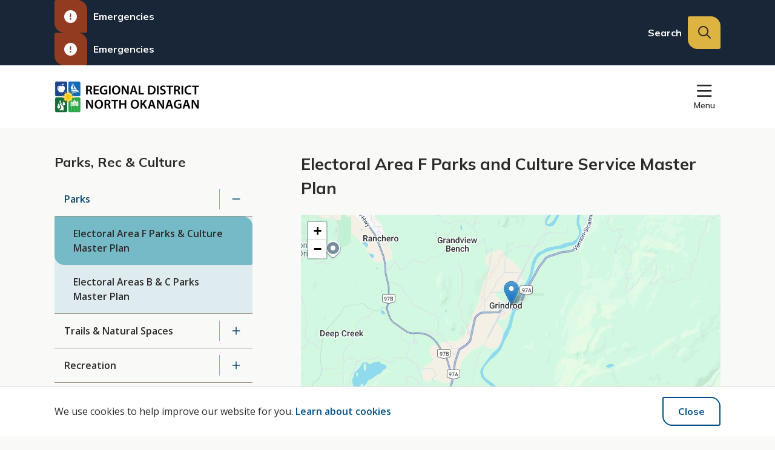

--- FILE ---
content_type: text/html; charset=UTF-8
request_url: https://www.rdno.ca/AreaF_Parks_Plan
body_size: 24007
content:
<!DOCTYPE html>
<html lang="en" dir="ltr" prefix="content: http://purl.org/rss/1.0/modules/content/  dc: http://purl.org/dc/terms/  foaf: http://xmlns.com/foaf/0.1/  og: http://ogp.me/ns#  rdfs: http://www.w3.org/2000/01/rdf-schema#  schema: http://schema.org/  sioc: http://rdfs.org/sioc/ns#  sioct: http://rdfs.org/sioc/types#  skos: http://www.w3.org/2004/02/skos/core#  xsd: http://www.w3.org/2001/XMLSchema# ">
  <head>
    <meta charset="utf-8" />
<noscript><style>form.antibot * :not(.antibot-message) { display: none !important; }</style>
</noscript><meta name="Generator" content="Drupal 10 (https://www.drupal.org)" />
<meta name="MobileOptimized" content="width" />
<meta name="HandheldFriendly" content="true" />
<meta name="viewport" content="width=device-width, initial-scale=1.0" />
<link rel="icon" href="/sites/default/files/favicon.png" type="image/png" />
<link rel="canonical" href="https://www.rdno.ca/AreaF_Parks_Plan" />
<link rel="shortlink" href="https://www.rdno.ca/node/2614" />

    <title>Electoral Area F Parks and Culture Service Master Plan | Regional District of North Okanagan</title>
    <link rel="stylesheet" media="all" href="/sites/default/files/css/css_LYxfoakfckiupSQFE5g6POsPVHNAj8t222ubPIqd3oo.css?delta=0&amp;language=en&amp;theme=rdno&amp;include=eJxVjcEOwjAMQ38oWk58D8rWrKtIkyppQePrmYAJcbGf7YNjj84VZwqGRShi_-PKEZQ5YDFnVPNKUp4MntQwi80kH15Ne8BopKNdKdWiuNwu0MgpO7UtMPmxyvRrpqFtzFJi43T-qSWGe-FH4FunamkIgzCtwh0zK_vxeeavvwC5S0x8" />
<link rel="stylesheet" media="all" href="/sites/default/files/css/css_bxZ_bmotLfqLAZsDQUQgq3JlSaiu4VstVTFeGQe5Q3s.css?delta=1&amp;language=en&amp;theme=rdno&amp;include=eJxVjcEOwjAMQ38oWk58D8rWrKtIkyppQePrmYAJcbGf7YNjj84VZwqGRShi_-PKEZQ5YDFnVPNKUp4MntQwi80kH15Ne8BopKNdKdWiuNwu0MgpO7UtMPmxyvRrpqFtzFJi43T-qSWGe-FH4FunamkIgzCtwh0zK_vxeeavvwC5S0x8" />
<link rel="stylesheet" media="print" href="/sites/default/files/css/css_B_wYxstjAMT6yKFx4Xy1mkAl18bn_S0OLQfEAgAgTFg.css?delta=2&amp;language=en&amp;theme=rdno&amp;include=eJxVjcEOwjAMQ38oWk58D8rWrKtIkyppQePrmYAJcbGf7YNjj84VZwqGRShi_-PKEZQ5YDFnVPNKUp4MntQwi80kH15Ne8BopKNdKdWiuNwu0MgpO7UtMPmxyvRrpqFtzFJi43T-qSWGe-FH4FunamkIgzCtwh0zK_vxeeavvwC5S0x8" />
<link rel="stylesheet" media="all" href="//fonts.googleapis.com/css2?family=Mulish:wght@600;700&amp;family=Open+Sans:ital,wght@0,400;0,600;1,400" />

    
    <link rel="apple-touch-icon" href="/themes/custom/rdno/images/apple-touch.png" />
    <!-- Global site tag (gtag.js) - Google Analytics -->
    <script async src="https://www.googletagmanager.com/gtag/js?id=UA-24262225-1"></script>
    <script>
      window.dataLayer = window.dataLayer || [];
      function gtag(){dataLayer.push(arguments);}
      gtag('js', new Date());
      gtag('config', 'UA-24262225-1');
    </script>
  </head>
  <body class="AreaF-Parks-Plan p-nid--2614 p-type--project r-anonymous path-node page-node-type-project">
        <a href="#main-content" class="visually-hidden focusable a-skip-link">Skip to main content</a>
    <a href="#main-menu-wrapper" class="visually-hidden focusable a-skip-link">Skip to main menu</a>
    <a href="#footer" class="visually-hidden focusable a-skip-link">Skip to footer</a>
    
      <div class="dialog-off-canvas-main-canvas" data-off-canvas-main-canvas>
    <header id="header" class="t-header t-header--desktop" role="banner">
  <div class="t-header__row t-header__row--top">
    <div class="t-container">
      <div class="a-alerts-expand-trigger-container">
        <button class="a-alerts-expand-trigger a-alerts-expand-trigger--button" title="Collapse the Alerts carousel"  aria-controls="alerts-carousel" aria-expanded="false">
          <span class="fas fa-exclamation-circle a-alerts-expand-trigger__icon"></span><span class="a-alerts-expand-trigger__message"></span>
        </button>
        <a href="/services/emergency-management/alerts" class="a-alerts-expand-trigger a-alerts-expand-trigger--index-link"><span class="fas fa-exclamation-circle a-alerts-expand-trigger__icon"></span>Active Emergencies</a>
      </div>
      <div class="t-header__menu-search-wrapper">
        <div class="m-menu-wrapper m-menu-wrapper--header" id="header-menu">  <div class="region region-menu__header">
    <nav role="navigation" aria-labelledby="block-rdno-headermenu-menu" id="block-rdno-headermenu" class="block block-menu navigation menu--header-menu">
            
  <h2 class="visually-hidden" id="block-rdno-headermenu-menu">Header menu</h2>
  

        
        <ul class="m-menu">
                <li class="m-menu__item"><a href="/our-communities/rdno-news?s=&amp;type=20" class="m-menu__item-link" data-drupal-link-query="{&quot;s&quot;:&quot;&quot;,&quot;type&quot;:&quot;20&quot;}">Water Notices</a></li>
                <li class="m-menu__item"><a href="http://www.rdno.ca/myrdno" title="MyRDNO Portal" class="m-menu__item-link">MyRDNO </a></li>
                <li class="m-menu__item"><a href="/government-administration/join-our-team" class="m-menu__item-link" data-drupal-link-system-path="node/1572">Careers</a></li>
                <li class="m-menu__item"><a href="/contact-us" class="m-menu__item-link" data-drupal-link-system-path="node/95">Contact</a></li>
                <li class="m-menu__item"><a href="https://rdno.civicweb.net/Portal/MeetingTypeList.aspx" class="m-menu__item-link">Agendas &amp; Minutes</a></li>
        </ul>
  


  </nav>

  </div>
</div>
        <div class="m-search-form">  <div class="region region-search">
    <div class="views-exposed-form block block-views block-views-exposed-filter-blocksearch-results-page-1" data-drupal-selector="views-exposed-form-search-results-page-1" id="block-exposedformsearch-resultspage-1">
  
    
      <form action="/search/site" method="get" id="views-exposed-form-search-results-page-1" accept-charset="UTF-8">
  <div class="form--inline clearfix">
  <div class="js-form-item form-item js-form-type-search-api-autocomplete form-type-search-api-autocomplete js-form-item-s form-item-s">
      <label for="edit-s">Search</label>
        <input placeholder="Search..." data-drupal-selector="edit-s" type="text" id="edit-s" name="s" value="" size="30" maxlength="128" class="form-text" />

        </div>
<div class="js-form-item form-item js-form-type-select form-type-select js-form-item-type form-item-type">
      <label for="edit-type">Type</label>
        <select data-drupal-selector="edit-type" id="edit-type" name="type" class="form-select"><option value="All" selected="selected">- Any -</option><option value="alert">Alert</option><option value="bid">Bid</option><option value="bylaw">Bylaw</option><option value="event">Event</option><option value="glossary">Glossary</option><option value="grant_funding">Grant/Funding</option><option value="job_posting">Job Posting</option><option value="neighbourhood">Neighbourhood</option><option value="news">News</option><option value="page">Page</option><option value="park_facility">Park/Facility</option><option value="project">Project</option><option value="resource">Resource</option><option value="service">Service</option><option value="utility">Utility</option></select>
        </div>
<div data-drupal-selector="edit-actions" class="form-actions js-form-wrapper form-wrapper" id="edit-actions"><input data-drupal-selector="edit-submit-search-results" type="submit" id="edit-submit-search-results" value="Search" class="button js-form-submit form-submit" />
</div>

</div>

</form>

  </div>

  </div>
</div>
      </div>
    </div>
  </div>
  <div class="t-header__row t-header__row--bottom">
    <div class="t-container">
      <div class="a-logo">  <div class="region region-logo">
    <div id="block-rdno-branding" class="block block-system block-system-branding-block">
  
    
        <a href="/" rel="home" class="site-logo">
      <img src="/sites/default/files/RDNO_Logo%402x_0.png" alt="Home" />
    </a>
      </div>

  </div>
</div>
      <div class="t-header__menu-wrapper" id="main-menu-wrapper">
        <div class="m-menu-wrapper m-menu-wrapper--main" id="main-menu">  <div class="region region-menu">
    <nav role="navigation" aria-labelledby="block-rdno-mainnavigation-menu" id="block-rdno-mainnavigation" class="block block-menu navigation menu--main">
            
  <h2 class="visually-hidden" id="block-rdno-mainnavigation-menu">Main navigation</h2>
  

        
        <ul class="m-menu">
                <li class="m-menu__item m-menu__item--expanded">
              <span class="m-menu__item-link-wrapper a-menu-link-wrapper a-menu-link-wrapper--parent">
          <a href="/government-administration" class="a-menu-link-wrapper__link" data-drupal-link-system-path="node/24">Government &amp; Administration</a>
          <button class="a-menu-link-wrapper__trigger" aria-haspopup="true" aria-expanded="false" aria-label="Expand the Government &amp; Administration section of the menu"></button>
        </span>
                <ul class="m-menu">
                <li class="m-menu__item m-menu__item--expanded">
              <span class="m-menu__item-link-wrapper a-menu-link-wrapper a-menu-link-wrapper--parent">
          <a href="/government-administration/board-directors" class="a-menu-link-wrapper__link" data-drupal-link-system-path="node/48">Board of Directors</a>
          <button class="a-menu-link-wrapper__trigger" aria-haspopup="true" aria-expanded="false" aria-label="Expand the Board of Directors section of the menu"></button>
        </span>
                <ul class="m-menu">
                <li class="m-menu__item">
              <span class="m-menu__item-link-wrapper a-menu-link-wrapper"><a href="/government-administration/board-directors/board-committee-meetings" class="a-menu-link-wrapper__link" data-drupal-link-system-path="node/50">Board &amp; Committee Meetings</a></span>
            </li>
                <li class="m-menu__item">
              <span class="m-menu__item-link-wrapper a-menu-link-wrapper"><a href="/government-administration/board-directors/appearing-board" class="a-menu-link-wrapper__link" data-drupal-link-system-path="node/51">Appearing Before the Board</a></span>
            </li>
        </ul>
  
            </li>
                <li class="m-menu__item m-menu__item--expanded">
              <span class="m-menu__item-link-wrapper a-menu-link-wrapper"><a href="/government-administration/elections-other-voting" class="a-menu-link-wrapper__link" data-drupal-link-system-path="node/42">Elections &amp; Other Voting</a></span>
            </li>
                <li class="m-menu__item">
              <span class="m-menu__item-link-wrapper a-menu-link-wrapper"><a href="/government-administration/bylaws" class="a-menu-link-wrapper__link" data-drupal-link-system-path="node/3373">Bylaws</a></span>
            </li>
                <li class="m-menu__item">
              <span class="m-menu__item-link-wrapper a-menu-link-wrapper"><a href="/government-administration/join-our-team" class="a-menu-link-wrapper__link" data-drupal-link-system-path="node/1572">Join Our Team</a></span>
            </li>
                <li class="m-menu__item">
              <span class="m-menu__item-link-wrapper a-menu-link-wrapper"><a href="/government-administration/find-department" class="a-menu-link-wrapper__link" data-drupal-link-system-path="node/45">Find a Department</a></span>
            </li>
                <li class="m-menu__item">
              <span class="m-menu__item-link-wrapper a-menu-link-wrapper"><a href="/government-administration/freedom-information" class="a-menu-link-wrapper__link" data-drupal-link-system-path="node/46">Freedom of Information</a></span>
            </li>
                <li class="m-menu__item">
              <span class="m-menu__item-link-wrapper a-menu-link-wrapper"><a href="/forms" class="a-menu-link-wrapper__link" data-drupal-link-system-path="node/60">Forms, Applications &amp; Licences</a></span>
            </li>
                <li class="m-menu__item">
              <span class="m-menu__item-link-wrapper a-menu-link-wrapper"><a href="/maps" class="a-menu-link-wrapper__link" data-drupal-link-system-path="node/1367">Maps and Digital Data</a></span>
            </li>
        </ul>
  
            </li>
                <li class="m-menu__item m-menu__item--expanded">
              <span class="m-menu__item-link-wrapper a-menu-link-wrapper a-menu-link-wrapper--parent">
          <a href="/our-communities" class="a-menu-link-wrapper__link" data-drupal-link-system-path="node/25">Our Communities</a>
          <button class="a-menu-link-wrapper__trigger" aria-haspopup="true" aria-expanded="false" aria-label="Expand the Our Communities section of the menu"></button>
        </span>
                <ul class="m-menu">
                <li class="m-menu__item m-menu__item--expanded">
              <span class="m-menu__item-link-wrapper a-menu-link-wrapper a-menu-link-wrapper--parent">
          <a href="/yourneighbourhood" class="a-menu-link-wrapper__link" data-drupal-link-system-path="node/29">Your Neighbourhood</a>
          <button class="a-menu-link-wrapper__trigger" aria-haspopup="true" aria-expanded="false" aria-label="Expand the Your Neighbourhood section of the menu"></button>
        </span>
                <ul class="m-menu">
                <li class="m-menu__item">
              <span class="m-menu__item-link-wrapper a-menu-link-wrapper"><a href="/our-communities/your-neighbourhood/area-b-swan-lake-commonage-0" class="a-menu-link-wrapper__link" data-drupal-link-system-path="node/1114">Area B (Swan Lake / Commonage)</a></span>
            </li>
                <li class="m-menu__item">
              <span class="m-menu__item-link-wrapper a-menu-link-wrapper"><a href="/our-communities/your-neighbourhood/area-c-bx-silverstar" class="a-menu-link-wrapper__link" data-drupal-link-system-path="node/1115">Area C (BX / SilverStar)</a></span>
            </li>
                <li class="m-menu__item">
              <span class="m-menu__item-link-wrapper a-menu-link-wrapper"><a href="/our-communities/your-neighbourhood/area-d-rural-lumby-0" class="a-menu-link-wrapper__link" data-drupal-link-system-path="node/1116">Area D (Rural Lumby)</a></span>
            </li>
                <li class="m-menu__item">
              <span class="m-menu__item-link-wrapper a-menu-link-wrapper"><a href="/our-communities/your-neighbourhood/area-e-cherryville-0" class="a-menu-link-wrapper__link" data-drupal-link-system-path="node/1117">Area E (Cherryville)</a></span>
            </li>
                <li class="m-menu__item">
              <span class="m-menu__item-link-wrapper a-menu-link-wrapper"><a href="/our-communities/your-neighbourhood/area-f-rural-enderby-0" class="a-menu-link-wrapper__link" data-drupal-link-system-path="node/1118">Area F (Rural Enderby)</a></span>
            </li>
                <li class="m-menu__item">
              <span class="m-menu__item-link-wrapper a-menu-link-wrapper"><a href="/our-communities/your-neighbourhood/city-armstrong" class="a-menu-link-wrapper__link" data-drupal-link-system-path="node/1119">Armstrong</a></span>
            </li>
                <li class="m-menu__item">
              <span class="m-menu__item-link-wrapper a-menu-link-wrapper"><a href="/our-communities/your-neighbourhood/district-coldstream" class="a-menu-link-wrapper__link" data-drupal-link-system-path="node/1120">Coldstream</a></span>
            </li>
                <li class="m-menu__item">
              <span class="m-menu__item-link-wrapper a-menu-link-wrapper"><a href="/our-communities/your-neighbourhood/city-enderby" class="a-menu-link-wrapper__link" data-drupal-link-system-path="node/1121">Enderby</a></span>
            </li>
                <li class="m-menu__item">
              <span class="m-menu__item-link-wrapper a-menu-link-wrapper"><a href="/our-communities/your-neighbourhood/village-lumby" class="a-menu-link-wrapper__link" data-drupal-link-system-path="node/1122">Lumby</a></span>
            </li>
                <li class="m-menu__item">
              <span class="m-menu__item-link-wrapper a-menu-link-wrapper"><a href="/our-communities/your-neighbourhood/township-spallumcheen" class="a-menu-link-wrapper__link" data-drupal-link-system-path="node/1123">Spallumcheen</a></span>
            </li>
                <li class="m-menu__item">
              <span class="m-menu__item-link-wrapper a-menu-link-wrapper"><a href="/our-communities/your-neighbourhood/city-vernon" class="a-menu-link-wrapper__link" data-drupal-link-system-path="node/1124">Vernon</a></span>
            </li>
        </ul>
  
            </li>
                <li class="m-menu__item">
              <span class="m-menu__item-link-wrapper a-menu-link-wrapper"><a href="/grants" class="a-menu-link-wrapper__link" data-drupal-link-system-path="node/54">Community Grants</a></span>
            </li>
                <li class="m-menu__item">
              <span class="m-menu__item-link-wrapper a-menu-link-wrapper"><a href="/news" class="a-menu-link-wrapper__link" data-drupal-link-system-path="node/28">RDNO News &amp; Notices</a></span>
            </li>
                <li class="m-menu__item m-menu__item--expanded">
              <span class="m-menu__item-link-wrapper a-menu-link-wrapper a-menu-link-wrapper--parent">
          <a href="/our-communities/current-projects-initiatives" class="a-menu-link-wrapper__link" data-drupal-link-system-path="node/74">Current Projects &amp; Initiatives</a>
          <button class="a-menu-link-wrapper__trigger" aria-haspopup="true" aria-expanded="false" aria-label="Expand the Current Projects &amp; Initiatives section of the menu"></button>
        </span>
                <ul class="m-menu">
                <li class="m-menu__item">
              <span class="m-menu__item-link-wrapper a-menu-link-wrapper"><a href="/our-communities/current-projects-initiatives/completed-projects" class="a-menu-link-wrapper__link" data-drupal-link-system-path="node/1017">Completed Projects</a></span>
            </li>
        </ul>
  
            </li>
                <li class="m-menu__item">
              <span class="m-menu__item-link-wrapper a-menu-link-wrapper"><a href="/our-communities/public-tenders-rfps" class="a-menu-link-wrapper__link" data-drupal-link-system-path="node/75">Public Tenders &amp; RFPs</a></span>
            </li>
                <li class="m-menu__item m-menu__item--expanded">
              <span class="m-menu__item-link-wrapper a-menu-link-wrapper a-menu-link-wrapper--parent">
          <a href="/TooGoodToWaste" class="a-menu-link-wrapper__link" data-drupal-link-system-path="node/4557">Too Good to Waste Initiative</a>
          <button class="a-menu-link-wrapper__trigger" aria-haspopup="true" aria-expanded="false" aria-label="Expand the Too Good to Waste Initiative section of the menu"></button>
        </span>
                <ul class="m-menu">
                <li class="m-menu__item">
              <span class="m-menu__item-link-wrapper a-menu-link-wrapper"><a href="/rethink" class="a-menu-link-wrapper__link" data-drupal-link-system-path="node/4560">Waste Reduction</a></span>
            </li>
                <li class="m-menu__item">
              <span class="m-menu__item-link-wrapper a-menu-link-wrapper"><a href="/conservation" class="a-menu-link-wrapper__link" data-drupal-link-system-path="node/4559">Water Conservation</a></span>
            </li>
        </ul>
  
            </li>
                <li class="m-menu__item">
              <span class="m-menu__item-link-wrapper a-menu-link-wrapper"><a href="/climate-action" class="a-menu-link-wrapper__link" data-drupal-link-system-path="node/2266">Climate Action</a></span>
            </li>
                <li class="m-menu__item">
              <span class="m-menu__item-link-wrapper a-menu-link-wrapper"><a href="/accessibility" class="a-menu-link-wrapper__link" data-drupal-link-system-path="node/2814">Accessibility</a></span>
            </li>
                <li class="m-menu__item">
              <span class="m-menu__item-link-wrapper a-menu-link-wrapper"><a href="/our-communities/agriculture" class="a-menu-link-wrapper__link" data-drupal-link-system-path="node/1402">Agriculture</a></span>
            </li>
        </ul>
  
            </li>
                <li class="m-menu__item m-menu__item--expanded">
              <span class="m-menu__item-link-wrapper a-menu-link-wrapper a-menu-link-wrapper--parent">
          <a href="/rdno-services" class="a-menu-link-wrapper__link" data-drupal-link-system-path="node/26">RDNO Services</a>
          <button class="a-menu-link-wrapper__trigger" aria-haspopup="true" aria-expanded="false" aria-label="Expand the RDNO Services section of the menu"></button>
        </span>
                <ul class="m-menu">
                <li class="m-menu__item m-menu__item--expanded">
              <span class="m-menu__item-link-wrapper a-menu-link-wrapper a-menu-link-wrapper--parent">
          <a href="/emergencymanagement" class="a-menu-link-wrapper__link" data-drupal-link-system-path="node/1010">Emergency Management</a>
          <button class="a-menu-link-wrapper__trigger" aria-haspopup="true" aria-expanded="false" aria-label="Expand the Emergency Management section of the menu"></button>
        </span>
                <ul class="m-menu">
                <li class="m-menu__item m-menu__item--expanded">
              <span class="m-menu__item-link-wrapper a-menu-link-wrapper a-menu-link-wrapper--parent">
          <a href="/evacuationalertsandorders" class="a-menu-link-wrapper__link" data-drupal-link-system-path="node/1126">Active Emergencies</a>
          <button class="a-menu-link-wrapper__trigger" aria-haspopup="true" aria-expanded="false" aria-label="Expand the Active Emergencies section of the menu"></button>
        </span>
                <ul class="m-menu">
                <li class="m-menu__item">
              <span class="m-menu__item-link-wrapper a-menu-link-wrapper"><a href="/evacuationalertsandorders/archived-alerts" class="a-menu-link-wrapper__link" data-drupal-link-system-path="node/2217">Archived Alerts</a></span>
            </li>
                <li class="m-menu__item">
              <span class="m-menu__item-link-wrapper a-menu-link-wrapper"><a href="/evacuationalertsandorders/evacuation-stages-and-forms" class="a-menu-link-wrapper__link" data-drupal-link-system-path="node/3527">Evacuation Stages and Forms</a></span>
            </li>
                <li class="m-menu__item">
              <span class="m-menu__item-link-wrapper a-menu-link-wrapper"><a href="/alertable" class="a-menu-link-wrapper__link" data-drupal-link-system-path="node/2343">Sign up for Emergency Alerts</a></span>
            </li>
        </ul>
  
            </li>
                <li class="m-menu__item">
              <span class="m-menu__item-link-wrapper a-menu-link-wrapper"><a href="/emergencymanagement/community-wildfire-protection-plans" class="a-menu-link-wrapper__link" data-drupal-link-system-path="node/2727">Community Wildfire Protection Plans</a></span>
            </li>
                <li class="m-menu__item">
              <span class="m-menu__item-link-wrapper a-menu-link-wrapper"><a href="/emergencymanagement/evacuation-route-plans" class="a-menu-link-wrapper__link" data-drupal-link-system-path="node/2722">Evacuation Route Plans</a></span>
            </li>
                <li class="m-menu__item m-menu__item--expanded">
              <span class="m-menu__item-link-wrapper a-menu-link-wrapper a-menu-link-wrapper--parent">
          <a href="/emergencymanagement/preparedness" class="a-menu-link-wrapper__link" data-drupal-link-system-path="node/124">Preparedness</a>
          <button class="a-menu-link-wrapper__trigger" aria-haspopup="true" aria-expanded="false" aria-label="Expand the Preparedness section of the menu"></button>
        </span>
                <ul class="m-menu">
                <li class="m-menu__item">
              <span class="m-menu__item-link-wrapper a-menu-link-wrapper"><a href="/wildfirepreparedness" class="a-menu-link-wrapper__link" data-drupal-link-system-path="node/2124">Wildfire Preparedness</a></span>
            </li>
                <li class="m-menu__item m-menu__item--expanded">
              <span class="m-menu__item-link-wrapper a-menu-link-wrapper"><a href="/emergencymanagement/preparedness/flood-preparedness" class="a-menu-link-wrapper__link" data-drupal-link-system-path="node/2123">Flood Preparedness</a></span>
            </li>
                <li class="m-menu__item">
              <span class="m-menu__item-link-wrapper a-menu-link-wrapper"><a href="/emergencymanagement/preparedness/extreme-heat-and-smoke" class="a-menu-link-wrapper__link" data-drupal-link-system-path="node/2186">Extreme Heat and Smoke</a></span>
            </li>
        </ul>
  
            </li>
                <li class="m-menu__item m-menu__item--expanded">
              <span class="m-menu__item-link-wrapper a-menu-link-wrapper a-menu-link-wrapper--parent">
          <a href="/emergencymanagement/response" class="a-menu-link-wrapper__link" data-drupal-link-system-path="node/2120">Response</a>
          <button class="a-menu-link-wrapper__trigger" aria-haspopup="true" aria-expanded="false" aria-label="Expand the Response section of the menu"></button>
        </span>
                <ul class="m-menu">
                <li class="m-menu__item">
              <span class="m-menu__item-link-wrapper a-menu-link-wrapper"><a href="/emergencymanagement/response/emergency-support" class="a-menu-link-wrapper__link" data-drupal-link-system-path="node/1012">Emergency Support</a></span>
            </li>
                <li class="m-menu__item">
              <span class="m-menu__item-link-wrapper a-menu-link-wrapper"><a href="/emergencymanagement/response/how-you-can-help" class="a-menu-link-wrapper__link" data-drupal-link-system-path="node/1011">How you can help</a></span>
            </li>
        </ul>
  
            </li>
        </ul>
  
            </li>
                <li class="m-menu__item m-menu__item--expanded">
              <span class="m-menu__item-link-wrapper a-menu-link-wrapper a-menu-link-wrapper--parent">
          <a href="/water" class="a-menu-link-wrapper__link" data-drupal-link-system-path="node/77">Water &amp; Wastewater</a>
          <button class="a-menu-link-wrapper__trigger" aria-haspopup="true" aria-expanded="false" aria-label="Expand the Water &amp; Wastewater section of the menu"></button>
        </span>
                <ul class="m-menu">
                <li class="m-menu__item">
              <span class="m-menu__item-link-wrapper a-menu-link-wrapper"><a href="/emergencies" class="a-menu-link-wrapper__link" data-drupal-link-system-path="node/88">Water &amp; Sewer Emergencies</a></span>
            </li>
                <li class="m-menu__item m-menu__item--expanded">
              <span class="m-menu__item-link-wrapper a-menu-link-wrapper a-menu-link-wrapper--parent">
          <a href="/gvw" class="a-menu-link-wrapper__link" data-drupal-link-system-path="node/3543">Greater Vernon Water Utility</a>
          <button class="a-menu-link-wrapper__trigger" aria-haspopup="true" aria-expanded="false" aria-label="Expand the Greater Vernon Water Utility section of the menu"></button>
        </span>
                <ul class="m-menu">
                <li class="m-menu__item">
              <span class="m-menu__item-link-wrapper a-menu-link-wrapper"><a href="/gvw/waterquality" class="a-menu-link-wrapper__link" data-drupal-link-system-path="node/3573">Greater Vernon Water Quality Program</a></span>
            </li>
                <li class="m-menu__item">
              <span class="m-menu__item-link-wrapper a-menu-link-wrapper"><a href="/gvw/restrictions" class="a-menu-link-wrapper__link" data-drupal-link-system-path="node/3659">Greater Vernon Water Utility Restrictions</a></span>
            </li>
        </ul>
  
            </li>
                <li class="m-menu__item m-menu__item--expanded">
              <span class="m-menu__item-link-wrapper a-menu-link-wrapper a-menu-link-wrapper--parent">
          <a href="/ssw" class="a-menu-link-wrapper__link" data-drupal-link-system-path="node/1137">Silver Star Water Utility</a>
          <button class="a-menu-link-wrapper__trigger" aria-haspopup="true" aria-expanded="false" aria-label="Expand the Silver Star Water Utility section of the menu"></button>
        </span>
                <ul class="m-menu">
                <li class="m-menu__item">
              <span class="m-menu__item-link-wrapper a-menu-link-wrapper"><a href="/ssw/waterquality" class="a-menu-link-wrapper__link" data-drupal-link-system-path="node/3578">Silver Star Water Quality Program</a></span>
            </li>
        </ul>
  
            </li>
                <li class="m-menu__item m-menu__item--expanded">
              <span class="m-menu__item-link-wrapper a-menu-link-wrapper a-menu-link-wrapper--parent">
          <a href="/mlw" class="a-menu-link-wrapper__link" data-drupal-link-system-path="node/1136">Mabel Lake Water Utility</a>
          <button class="a-menu-link-wrapper__trigger" aria-haspopup="true" aria-expanded="false" aria-label="Expand the Mabel Lake Water Utility section of the menu"></button>
        </span>
                <ul class="m-menu">
                <li class="m-menu__item">
              <span class="m-menu__item-link-wrapper a-menu-link-wrapper"><a href="/mlw/waterquality" class="a-menu-link-wrapper__link" data-drupal-link-system-path="node/3576">Mabel Lake Water Quality Program</a></span>
            </li>
                <li class="m-menu__item">
              <span class="m-menu__item-link-wrapper a-menu-link-wrapper"><a href="/mlw/restrictions" class="a-menu-link-wrapper__link" data-drupal-link-system-path="node/3656">Mabel Lake Water Utility Restrictions</a></span>
            </li>
        </ul>
  
            </li>
                <li class="m-menu__item">
              <span class="m-menu__item-link-wrapper a-menu-link-wrapper"><a href="/mls" class="a-menu-link-wrapper__link" data-drupal-link-system-path="node/1139">Mabel Lake Sewer Utility</a></span>
            </li>
                <li class="m-menu__item m-menu__item--expanded">
              <span class="m-menu__item-link-wrapper a-menu-link-wrapper a-menu-link-wrapper--parent">
          <a href="/grw" class="a-menu-link-wrapper__link" data-drupal-link-system-path="node/1134">Grindrod Water Utility</a>
          <button class="a-menu-link-wrapper__trigger" aria-haspopup="true" aria-expanded="false" aria-label="Expand the Grindrod Water Utility section of the menu"></button>
        </span>
                <ul class="m-menu">
                <li class="m-menu__item">
              <span class="m-menu__item-link-wrapper a-menu-link-wrapper"><a href="/grw/waterquality" class="a-menu-link-wrapper__link" data-drupal-link-system-path="node/3575">Grindrod Water Quality Program</a></span>
            </li>
                <li class="m-menu__item">
              <span class="m-menu__item-link-wrapper a-menu-link-wrapper"><a href="/grw/restrictions" class="a-menu-link-wrapper__link" data-drupal-link-system-path="node/3655">Grindrod Water Utility Restrictions</a></span>
            </li>
        </ul>
  
            </li>
                <li class="m-menu__item m-menu__item--expanded">
              <span class="m-menu__item-link-wrapper a-menu-link-wrapper a-menu-link-wrapper--parent">
          <a href="/wvw" class="a-menu-link-wrapper__link" data-drupal-link-system-path="node/1138">Whitevale Water Utility</a>
          <button class="a-menu-link-wrapper__trigger" aria-haspopup="true" aria-expanded="false" aria-label="Expand the Whitevale Water Utility section of the menu"></button>
        </span>
                <ul class="m-menu">
                <li class="m-menu__item">
              <span class="m-menu__item-link-wrapper a-menu-link-wrapper"><a href="/wvw/waterquality" class="a-menu-link-wrapper__link" data-drupal-link-system-path="node/3579">Whitevale Water Quality Program</a></span>
            </li>
                <li class="m-menu__item">
              <span class="m-menu__item-link-wrapper a-menu-link-wrapper"><a href="/wvw/restrictions" class="a-menu-link-wrapper__link" data-drupal-link-system-path="node/3658">Whitevale Water Utility Restrictions</a></span>
            </li>
        </ul>
  
            </li>
                <li class="m-menu__item m-menu__item--expanded">
              <span class="m-menu__item-link-wrapper a-menu-link-wrapper a-menu-link-wrapper--parent">
          <a href="/obw" class="a-menu-link-wrapper__link" data-drupal-link-system-path="node/1487">Outback Water Utility</a>
          <button class="a-menu-link-wrapper__trigger" aria-haspopup="true" aria-expanded="false" aria-label="Expand the Outback Water Utility section of the menu"></button>
        </span>
                <ul class="m-menu">
                <li class="m-menu__item">
              <span class="m-menu__item-link-wrapper a-menu-link-wrapper"><a href="/obw/waterquality" class="a-menu-link-wrapper__link" data-drupal-link-system-path="node/3577">Outback Water Quality Program</a></span>
            </li>
        </ul>
  
            </li>
                <li class="m-menu__item m-menu__item--expanded">
              <span class="m-menu__item-link-wrapper a-menu-link-wrapper a-menu-link-wrapper--parent">
          <a href="/dwu" class="a-menu-link-wrapper__link" data-drupal-link-system-path="node/1372">Delcliffe Water Utility</a>
          <button class="a-menu-link-wrapper__trigger" aria-haspopup="true" aria-expanded="false" aria-label="Expand the Delcliffe Water Utility section of the menu"></button>
        </span>
                <ul class="m-menu">
                <li class="m-menu__item">
              <span class="m-menu__item-link-wrapper a-menu-link-wrapper"><a href="/dwu/waterquality" class="a-menu-link-wrapper__link" data-drupal-link-system-path="node/3574">Delcliffe Water Quality Program</a></span>
            </li>
        </ul>
  
            </li>
                <li class="m-menu__item">
              <span class="m-menu__item-link-wrapper a-menu-link-wrapper"><a href="/svid" class="a-menu-link-wrapper__link" data-drupal-link-system-path="node/1373">South Vernon Irrigation District</a></span>
            </li>
                <li class="m-menu__item">
              <span class="m-menu__item-link-wrapper a-menu-link-wrapper"><a href="/gew" class="a-menu-link-wrapper__link" data-drupal-link-system-path="node/1135">Gunter-Ellison Water Utility</a></span>
            </li>
        </ul>
  
            </li>
                <li class="m-menu__item m-menu__item--expanded">
              <span class="m-menu__item-link-wrapper a-menu-link-wrapper a-menu-link-wrapper--parent">
          <a href="/rdno-services/solid-waste-management" class="a-menu-link-wrapper__link" data-drupal-link-system-path="node/91">Solid Waste Management</a>
          <button class="a-menu-link-wrapper__trigger" aria-haspopup="true" aria-expanded="false" aria-label="Expand the Solid Waste Management section of the menu"></button>
        </span>
                <ul class="m-menu">
                <li class="m-menu__item">
              <span class="m-menu__item-link-wrapper a-menu-link-wrapper"><a href="/whatgoeswhere" class="a-menu-link-wrapper__link" data-drupal-link-system-path="node/4561">What Goes Where</a></span>
            </li>
                <li class="m-menu__item">
              <span class="m-menu__item-link-wrapper a-menu-link-wrapper"><a href="/organics" class="a-menu-link-wrapper__link" data-drupal-link-system-path="node/4562">Organics &amp; Composting</a></span>
            </li>
                <li class="m-menu__item">
              <span class="m-menu__item-link-wrapper a-menu-link-wrapper"><a href="/hhw" class="a-menu-link-wrapper__link" data-drupal-link-system-path="node/4564">Household Hazardous Waste</a></span>
            </li>
                <li class="m-menu__item m-menu__item--expanded">
              <span class="m-menu__item-link-wrapper a-menu-link-wrapper a-menu-link-wrapper--parent">
          <a href="/wastefacilities" class="a-menu-link-wrapper__link" data-drupal-link-system-path="node/92">Solid Waste Management Facilities</a>
          <button class="a-menu-link-wrapper__trigger" aria-haspopup="true" aria-expanded="false" aria-label="Expand the Solid Waste Management Facilities section of the menu"></button>
        </span>
                <ul class="m-menu">
                <li class="m-menu__item">
              <span class="m-menu__item-link-wrapper a-menu-link-wrapper"><a href="/rdno-services/solid-waste-management/diversion-disposal-facilities/greater-vernon-ddf" class="a-menu-link-wrapper__link" data-drupal-link-system-path="node/1265">Greater Vernon Landfill</a></span>
            </li>
                <li class="m-menu__item">
              <span class="m-menu__item-link-wrapper a-menu-link-wrapper"><a href="/rdno-services/solid-waste-management/diversion-disposal-facilities/armstrongspallumcheen-ddf" class="a-menu-link-wrapper__link" data-drupal-link-system-path="node/1266">Armstrong/Spallumcheen Transfer Station</a></span>
            </li>
                <li class="m-menu__item">
              <span class="m-menu__item-link-wrapper a-menu-link-wrapper"><a href="/rdno-services/solid-waste-management/diversion-disposal-facilities/lumby-ddf" class="a-menu-link-wrapper__link" data-drupal-link-system-path="node/1267">Lumby Landfill</a></span>
            </li>
                <li class="m-menu__item">
              <span class="m-menu__item-link-wrapper a-menu-link-wrapper"><a href="/rdno-services/solid-waste-management/diversion-disposal-facilities/cherryville-transfer-station" class="a-menu-link-wrapper__link" data-drupal-link-system-path="node/1268">Cherryville Transfer Station</a></span>
            </li>
                <li class="m-menu__item">
              <span class="m-menu__item-link-wrapper a-menu-link-wrapper"><a href="/rdno-services/solid-waste-management/diversion-disposal-facilities/kingfisher-transfer-station" class="a-menu-link-wrapper__link" data-drupal-link-system-path="node/1269">Kingfisher Transfer Station</a></span>
            </li>
                <li class="m-menu__item">
              <span class="m-menu__item-link-wrapper a-menu-link-wrapper"><a href="/rdno-services/solid-waste-management/diversion-disposal-facilities/silver-star-transfer-station" class="a-menu-link-wrapper__link" data-drupal-link-system-path="node/1270">Silver Star Transfer Station</a></span>
            </li>
                <li class="m-menu__item">
              <span class="m-menu__item-link-wrapper a-menu-link-wrapper"><a href="/wastefees" class="a-menu-link-wrapper__link" data-drupal-link-system-path="node/1426">Diversion &amp; Disposal Fees</a></span>
            </li>
        </ul>
  
            </li>
        </ul>
  
            </li>
                <li class="m-menu__item m-menu__item--expanded">
              <span class="m-menu__item-link-wrapper a-menu-link-wrapper a-menu-link-wrapper--parent">
          <a href="/rdno-services/fire" class="a-menu-link-wrapper__link" data-drupal-link-system-path="node/107">Fire</a>
          <button class="a-menu-link-wrapper__trigger" aria-haspopup="true" aria-expanded="false" aria-label="Expand the Fire section of the menu"></button>
        </span>
                <ul class="m-menu">
                <li class="m-menu__item m-menu__item--expanded">
              <span class="m-menu__item-link-wrapper a-menu-link-wrapper a-menu-link-wrapper--parent">
          <a href="/firedepartments" class="a-menu-link-wrapper__link" data-drupal-link-system-path="node/985">Fire Departments</a>
          <button class="a-menu-link-wrapper__trigger" aria-haspopup="true" aria-expanded="false" aria-label="Expand the Fire Departments section of the menu"></button>
        </span>
                <ul class="m-menu">
                <li class="m-menu__item">
              <span class="m-menu__item-link-wrapper a-menu-link-wrapper"><a href="/firefighting" title="Becoming a Volunteer, Paid-On-Call Firefighter" class="a-menu-link-wrapper__link" data-drupal-link-system-path="node/987">Becoming a Volunteer Firefighter</a></span>
            </li>
                <li class="m-menu__item m-menu__item--expanded">
              <span class="m-menu__item-link-wrapper a-menu-link-wrapper"><a href="/firedepartments/bx-swan-lake-fire-rescue" class="a-menu-link-wrapper__link" data-drupal-link-system-path="node/112">BX-Swan Lake Fire Rescue</a></span>
            </li>
                <li class="m-menu__item m-menu__item--expanded">
              <span class="m-menu__item-link-wrapper a-menu-link-wrapper"><a href="/firedepartments/lumby-district-fire-department" class="a-menu-link-wrapper__link" data-drupal-link-system-path="node/115">Lumby &amp; District Fire Department</a></span>
            </li>
                <li class="m-menu__item">
              <span class="m-menu__item-link-wrapper a-menu-link-wrapper"><a href="/firedepartments/silver-star-fire-department" class="a-menu-link-wrapper__link" data-drupal-link-system-path="node/117">Silver Star Fire Department</a></span>
            </li>
        </ul>
  
            </li>
                <li class="m-menu__item m-menu__item--expanded">
              <span class="m-menu__item-link-wrapper a-menu-link-wrapper a-menu-link-wrapper--parent">
          <a href="/rdno-services/fire/fire-training-centre" class="a-menu-link-wrapper__link" data-drupal-link-system-path="node/118">Fire Training Centre</a>
          <button class="a-menu-link-wrapper__trigger" aria-haspopup="true" aria-expanded="false" aria-label="Expand the Fire Training Centre section of the menu"></button>
        </span>
                <ul class="m-menu">
                <li class="m-menu__item">
              <span class="m-menu__item-link-wrapper a-menu-link-wrapper"><a href="/rdno-services/fire/fire-training-centre/about" class="a-menu-link-wrapper__link" data-drupal-link-system-path="node/989">About</a></span>
            </li>
                <li class="m-menu__item">
              <span class="m-menu__item-link-wrapper a-menu-link-wrapper"><a href="/rdno-services/fire/fire-training-centre/facility" class="a-menu-link-wrapper__link" data-drupal-link-system-path="node/990">Facility</a></span>
            </li>
                <li class="m-menu__item">
              <span class="m-menu__item-link-wrapper a-menu-link-wrapper"><a href="/rdno-services/fire/fire-training-centre/fees" title="Fees" class="a-menu-link-wrapper__link" data-drupal-link-system-path="node/993">Fees</a></span>
            </li>
                <li class="m-menu__item">
              <span class="m-menu__item-link-wrapper a-menu-link-wrapper"><a href="/rdno-services/fire/fire-training-centre/programs" class="a-menu-link-wrapper__link" data-drupal-link-system-path="node/119">Programs</a></span>
            </li>
                <li class="m-menu__item m-menu__item--expanded">
              <span class="m-menu__item-link-wrapper a-menu-link-wrapper a-menu-link-wrapper--parent">
          <a href="/rdno-services/fire/fire-training-centre/calendar-and-facility-rental" class="a-menu-link-wrapper__link" data-drupal-link-system-path="node/995">Calendar and Facility Rental</a>
          <button class="a-menu-link-wrapper__trigger" aria-haspopup="true" aria-expanded="false" aria-label="Expand the Calendar and Facility Rental section of the menu"></button>
        </span>
                <ul class="m-menu">
                <li class="m-menu__item">
              <span class="m-menu__item-link-wrapper a-menu-link-wrapper"><a href="/rdno-services/fire/fire-training-centre/calendar-and-facility-rental/part-1-ftc-facility-rental" class="a-menu-link-wrapper__link" data-drupal-link-system-path="node/2942">Part 1: FTC Facility Rental form, References</a></span>
            </li>
                <li class="m-menu__item">
              <span class="m-menu__item-link-wrapper a-menu-link-wrapper"><a href="/rdno-services/fire/fire-training-centre/calendar-and-facility-rental/part-2-ftc-facility-rental" class="a-menu-link-wrapper__link" data-drupal-link-system-path="node/2943">Part 2: FTC Facility Rental form, Details</a></span>
            </li>
        </ul>
  
            </li>
        </ul>
  
            </li>
                <li class="m-menu__item m-menu__item--expanded">
              <span class="m-menu__item-link-wrapper a-menu-link-wrapper a-menu-link-wrapper--parent">
          <a href="/firesmart" class="a-menu-link-wrapper__link" data-drupal-link-system-path="node/988">FireSmart™ in the RDNO</a>
          <button class="a-menu-link-wrapper__trigger" aria-haspopup="true" aria-expanded="false" aria-label="Expand the FireSmart™ in the RDNO section of the menu"></button>
        </span>
                <ul class="m-menu">
                <li class="m-menu__item">
              <span class="m-menu__item-link-wrapper a-menu-link-wrapper"><a href="/firesmart/chippingprogram" class="a-menu-link-wrapper__link" data-drupal-link-system-path="node/4207">FireSmart Chipping Program</a></span>
            </li>
                <li class="m-menu__item">
              <span class="m-menu__item-link-wrapper a-menu-link-wrapper"><a href="/firesmart/homeassessment" class="a-menu-link-wrapper__link" data-drupal-link-system-path="node/4206">FireSmart Home Ignition Zone Assessments</a></span>
            </li>
        </ul>
  
            </li>
                <li class="m-menu__item m-menu__item--expanded">
              <span class="m-menu__item-link-wrapper a-menu-link-wrapper"><a href="/rdno-services/fire/campfires-open-burning-and-venting" class="a-menu-link-wrapper__link" data-drupal-link-system-path="node/108">Campfires, Open Burning and Venting</a></span>
            </li>
                <li class="m-menu__item">
              <span class="m-menu__item-link-wrapper a-menu-link-wrapper"><a href="/rdno-services/fire/fire-prevention-education" class="a-menu-link-wrapper__link" data-drupal-link-system-path="node/110">Fire Prevention &amp; Education</a></span>
            </li>
        </ul>
  
            </li>
                <li class="m-menu__item m-menu__item--expanded">
              <span class="m-menu__item-link-wrapper a-menu-link-wrapper a-menu-link-wrapper--parent">
          <a href="/rdno-services/financial-services" class="a-menu-link-wrapper__link" data-drupal-link-system-path="node/47">Financial Services</a>
          <button class="a-menu-link-wrapper__trigger" aria-haspopup="true" aria-expanded="false" aria-label="Expand the Financial Services section of the menu"></button>
        </span>
                <ul class="m-menu">
                <li class="m-menu__item m-menu__item--expanded">
              <span class="m-menu__item-link-wrapper a-menu-link-wrapper a-menu-link-wrapper--parent">
          <a href="/rdno-services/financial-services/bill-payment-services" class="a-menu-link-wrapper__link" data-drupal-link-system-path="node/1015">Bill Payment Services</a>
          <button class="a-menu-link-wrapper__trigger" aria-haspopup="true" aria-expanded="false" aria-label="Expand the Bill Payment Services section of the menu"></button>
        </span>
                <ul class="m-menu">
                <li class="m-menu__item">
              <span class="m-menu__item-link-wrapper a-menu-link-wrapper"><a href="/payonline" class="a-menu-link-wrapper__link" data-drupal-link-system-path="node/2205">Pay Online by Credit Card</a></span>
            </li>
                <li class="m-menu__item m-menu__item--expanded">
              <span class="m-menu__item-link-wrapper a-menu-link-wrapper a-menu-link-wrapper--parent">
          <a href="/rdno-services/financial-services/bill-payment-services/water-sewer-utility-billing" title="Water &amp; Sewer Utility Billing" class="a-menu-link-wrapper__link" data-drupal-link-system-path="node/1005">Water &amp; Sewer Utility Billing</a>
          <button class="a-menu-link-wrapper__trigger" aria-haspopup="true" aria-expanded="false" aria-label="Expand the Water &amp; Sewer Utility Billing section of the menu"></button>
        </span>
                <ul class="m-menu">
                <li class="m-menu__item">
              <span class="m-menu__item-link-wrapper a-menu-link-wrapper"><a href="/utilitybill" title="How to Pay Your Utility Bill" class="a-menu-link-wrapper__link" data-drupal-link-system-path="node/1014">How to Pay Your Utility Bill</a></span>
            </li>
        </ul>
  
            </li>
        </ul>
  
            </li>
                <li class="m-menu__item">
              <span class="m-menu__item-link-wrapper a-menu-link-wrapper"><a href="/rdno-services/financial-services/conveyance-inquiries" class="a-menu-link-wrapper__link" data-drupal-link-system-path="node/998">Conveyance Inquiries</a></span>
            </li>
                <li class="m-menu__item">
              <span class="m-menu__item-link-wrapper a-menu-link-wrapper"><a href="/rdno-services/financial-services/financial-planning-budgeting" class="a-menu-link-wrapper__link" data-drupal-link-system-path="node/1009">Financial Planning &amp; Budgeting</a></span>
            </li>
                <li class="m-menu__item">
              <span class="m-menu__item-link-wrapper a-menu-link-wrapper"><a href="/rdno-services/financial-services/financial-reporting" class="a-menu-link-wrapper__link" data-drupal-link-system-path="node/996">Financial Reporting</a></span>
            </li>
                <li class="m-menu__item">
              <span class="m-menu__item-link-wrapper a-menu-link-wrapper"><a href="/rdno-services/financial-services/property-taxes" class="a-menu-link-wrapper__link" data-drupal-link-system-path="node/56">Property Taxes</a></span>
            </li>
        </ul>
  
            </li>
                <li class="m-menu__item m-menu__item--expanded">
              <span class="m-menu__item-link-wrapper a-menu-link-wrapper a-menu-link-wrapper--parent">
          <a href="/bylawenforcement" class="a-menu-link-wrapper__link" data-drupal-link-system-path="node/120">Bylaw Enforcement</a>
          <button class="a-menu-link-wrapper__trigger" aria-haspopup="true" aria-expanded="false" aria-label="Expand the Bylaw Enforcement section of the menu"></button>
        </span>
                <ul class="m-menu">
                <li class="m-menu__item">
              <span class="m-menu__item-link-wrapper a-menu-link-wrapper"><a href="/bylaw" class="a-menu-link-wrapper__link" data-drupal-link-system-path="node/122">Register a Bylaw Complaint</a></span>
            </li>
        </ul>
  
            </li>
                <li class="m-menu__item m-menu__item--expanded">
              <span class="m-menu__item-link-wrapper a-menu-link-wrapper a-menu-link-wrapper--parent">
          <a href="/dog-control" title="Dog Control" class="a-menu-link-wrapper__link" data-drupal-link-system-path="node/3295">Dog Control</a>
          <button class="a-menu-link-wrapper__trigger" aria-haspopup="true" aria-expanded="false" aria-label="Expand the Dog Control section of the menu"></button>
        </span>
                <ul class="m-menu">
                <li class="m-menu__item">
              <span class="m-menu__item-link-wrapper a-menu-link-wrapper"><a href="/doglicense" title="DocuPet Dog License Information" class="a-menu-link-wrapper__link" data-drupal-link-system-path="node/3361">Dog License Information</a></span>
            </li>
                <li class="m-menu__item">
              <span class="m-menu__item-link-wrapper a-menu-link-wrapper"><a href="/dog-control/file-dog-complaint" class="a-menu-link-wrapper__link" data-drupal-link-system-path="node/3375">File a dog complaint</a></span>
            </li>
        </ul>
  
            </li>
                <li class="m-menu__item">
              <span class="m-menu__item-link-wrapper a-menu-link-wrapper"><a href="/transit" class="a-menu-link-wrapper__link" data-drupal-link-system-path="node/127">Transit Services</a></span>
            </li>
                <li class="m-menu__item m-menu__item--expanded">
              <span class="m-menu__item-link-wrapper a-menu-link-wrapper a-menu-link-wrapper--parent">
          <a href="/rdno-services/noxious-weeds-invasive-plants" class="a-menu-link-wrapper__link" data-drupal-link-system-path="node/61">Noxious Weeds &amp; Invasive Plants</a>
          <button class="a-menu-link-wrapper__trigger" aria-haspopup="true" aria-expanded="false" aria-label="Expand the Noxious Weeds &amp; Invasive Plants section of the menu"></button>
        </span>
                <ul class="m-menu">
                <li class="m-menu__item">
              <span class="m-menu__item-link-wrapper a-menu-link-wrapper"><a href="/rdno-services/noxious-weeds-invasive-plants/managing-reporting-invasive-species" title="Managing &amp; Reporting Invasive Species" class="a-menu-link-wrapper__link" data-drupal-link-system-path="node/4375">Managing &amp; Reporting Invasive Species</a></span>
            </li>
                <li class="m-menu__item">
              <span class="m-menu__item-link-wrapper a-menu-link-wrapper"><a href="/rdno-services/noxious-weeds-invasive-plants/common-noxious-weeds" class="a-menu-link-wrapper__link" data-drupal-link-system-path="node/2500">Common Noxious Weeds</a></span>
            </li>
        </ul>
  
            </li>
                <li class="m-menu__item">
              <span class="m-menu__item-link-wrapper a-menu-link-wrapper"><a href="/government-administration/services-provided-other-agencies" title="A list of contact information for agencies that provide services that the RDNO does not." class="a-menu-link-wrapper__link" data-drupal-link-system-path="node/977">Services Provided by other Agencies</a></span>
            </li>
        </ul>
  
            </li>
                <li class="m-menu__item m-menu__item--expanded m-menu__item--active-trail">
              <span class="m-menu__item-link-wrapper a-menu-link-wrapper a-menu-link-wrapper--parent">
          <a href="/parks-rec-culture" class="a-menu-link-wrapper__link" data-drupal-link-system-path="node/999">Parks, Rec &amp; Culture</a>
          <button class="a-menu-link-wrapper__trigger" aria-haspopup="true" aria-expanded="false" aria-label="Expand the Parks, Rec &amp; Culture section of the menu"></button>
        </span>
                <ul class="m-menu">
                <li class="m-menu__item m-menu__item--expanded m-menu__item--active-trail">
              <span class="m-menu__item-link-wrapper a-menu-link-wrapper a-menu-link-wrapper--parent">
          <a href="/parks" class="a-menu-link-wrapper__link" data-drupal-link-system-path="node/992">Parks</a>
          <button class="a-menu-link-wrapper__trigger" aria-haspopup="true" aria-expanded="false" aria-label="Expand the Parks section of the menu"></button>
        </span>
                <ul class="m-menu">
                <li class="m-menu__item m-menu__item--active-trail">
              <span class="m-menu__item-link-wrapper a-menu-link-wrapper"><a href="/AreaF_Parks_Plan" class="a-menu-link-wrapper__link is-active" data-drupal-link-system-path="node/2614" aria-current="page">Electoral Area F Parks &amp; Culture Master Plan</a></span>
            </li>
                <li class="m-menu__item">
              <span class="m-menu__item-link-wrapper a-menu-link-wrapper"><a href="/parks/electoral-areas-b-c-parks-master-plan" class="a-menu-link-wrapper__link" data-drupal-link-system-path="node/3537">Electoral Areas B &amp; C Parks Master Plan</a></span>
            </li>
        </ul>
  
            </li>
                <li class="m-menu__item m-menu__item--expanded">
              <span class="m-menu__item-link-wrapper a-menu-link-wrapper a-menu-link-wrapper--parent">
          <a href="/trailsandnaturalspaces" class="a-menu-link-wrapper__link" data-drupal-link-system-path="node/49">Trails &amp; Natural Spaces</a>
          <button class="a-menu-link-wrapper__trigger" aria-haspopup="true" aria-expanded="false" aria-label="Expand the Trails &amp; Natural Spaces section of the menu"></button>
        </span>
                <ul class="m-menu">
                <li class="m-menu__item">
              <span class="m-menu__item-link-wrapper a-menu-link-wrapper"><a href="/trailsandnaturalspaces/trail-maps" class="a-menu-link-wrapper__link" data-drupal-link-system-path="node/4484">Trail Maps</a></span>
            </li>
                <li class="m-menu__item">
              <span class="m-menu__item-link-wrapper a-menu-link-wrapper"><a href="/gvtrailscapitalofbc" class="a-menu-link-wrapper__link" data-drupal-link-system-path="node/2302">Greater Vernon - Trails Capital of BC</a></span>
            </li>
                <li class="m-menu__item">
              <span class="m-menu__item-link-wrapper a-menu-link-wrapper"><a href="/GVTNSMasterPlan" class="a-menu-link-wrapper__link" data-drupal-link-system-path="node/2185">Greater Vernon Trails &amp; Natural Spaces Master Plan</a></span>
            </li>
        </ul>
  
            </li>
                <li class="m-menu__item m-menu__item--expanded">
              <span class="m-menu__item-link-wrapper a-menu-link-wrapper a-menu-link-wrapper--parent">
          <a href="/recreation" class="a-menu-link-wrapper__link" data-drupal-link-system-path="node/52">Recreation</a>
          <button class="a-menu-link-wrapper__trigger" aria-haspopup="true" aria-expanded="false" aria-label="Expand the Recreation section of the menu"></button>
        </span>
                <ul class="m-menu">
                <li class="m-menu__item">
              <span class="m-menu__item-link-wrapper a-menu-link-wrapper"><a href="/white-valley-rec" class="a-menu-link-wrapper__link" data-drupal-link-system-path="node/1365">White Valley Recreation</a></span>
            </li>
                <li class="m-menu__item m-menu__item--expanded">
              <span class="m-menu__item-link-wrapper a-menu-link-wrapper a-menu-link-wrapper--parent">
          <a href="/recreation/greater-vernon-recreation" class="a-menu-link-wrapper__link" data-drupal-link-system-path="node/1461">Greater Vernon Recreation</a>
          <button class="a-menu-link-wrapper__trigger" aria-haspopup="true" aria-expanded="false" aria-label="Expand the Greater Vernon Recreation section of the menu"></button>
        </span>
                <ul class="m-menu">
                <li class="m-menu__item">
              <span class="m-menu__item-link-wrapper a-menu-link-wrapper"><a href="/communitygardens" class="a-menu-link-wrapper__link" data-drupal-link-system-path="node/2049">Greater Vernon Community Gardens</a></span>
            </li>
        </ul>
  
            </li>
        </ul>
  
            </li>
                <li class="m-menu__item m-menu__item--expanded">
              <span class="m-menu__item-link-wrapper a-menu-link-wrapper a-menu-link-wrapper--parent">
          <a href="/arts%26culture" class="a-menu-link-wrapper__link" data-drupal-link-system-path="node/994">Arts &amp; Culture</a>
          <button class="a-menu-link-wrapper__trigger" aria-haspopup="true" aria-expanded="false" aria-label="Expand the Arts &amp; Culture section of the menu"></button>
        </span>
                <ul class="m-menu">
                <li class="m-menu__item">
              <span class="m-menu__item-link-wrapper a-menu-link-wrapper"><a href="/gvculturalplan" class="a-menu-link-wrapper__link" data-drupal-link-system-path="node/134">Greater Vernon Cultural Plan</a></span>
            </li>
                <li class="m-menu__item">
              <span class="m-menu__item-link-wrapper a-menu-link-wrapper"><a href="/gvculturalcentre" class="a-menu-link-wrapper__link" data-drupal-link-system-path="node/1626">Greater Vernon Cultural Centre</a></span>
            </li>
        </ul>
  
            </li>
        </ul>
  
            </li>
                <li class="m-menu__item m-menu__item--expanded">
              <span class="m-menu__item-link-wrapper a-menu-link-wrapper a-menu-link-wrapper--parent">
          <a href="/building-development" class="a-menu-link-wrapper__link" data-drupal-link-system-path="node/27">Building &amp; Development</a>
          <button class="a-menu-link-wrapper__trigger" aria-haspopup="true" aria-expanded="false" aria-label="Expand the Building &amp; Development section of the menu"></button>
        </span>
                <ul class="m-menu">
                <li class="m-menu__item m-menu__item--expanded">
              <span class="m-menu__item-link-wrapper a-menu-link-wrapper a-menu-link-wrapper--parent">
          <a href="/building" title="Building Permit Applications and Inspection Information" class="a-menu-link-wrapper__link" data-drupal-link-system-path="node/78">Building Permits &amp; Inspections</a>
          <button class="a-menu-link-wrapper__trigger" aria-haspopup="true" aria-expanded="false" aria-label="Expand the Building Permits &amp; Inspections section of the menu"></button>
        </span>
                <ul class="m-menu">
                <li class="m-menu__item">
              <span class="m-menu__item-link-wrapper a-menu-link-wrapper"><a href="/building/building-permit-monthly-reports" title="Monthly Reports for Electoral Areas, Enderby and Lumby" class="a-menu-link-wrapper__link" data-drupal-link-system-path="node/1006">Building Permit Monthly Reports</a></span>
            </li>
                <li class="m-menu__item">
              <span class="m-menu__item-link-wrapper a-menu-link-wrapper"><a href="/building/property-information-request-planning-and-building-files" class="a-menu-link-wrapper__link" data-drupal-link-system-path="node/3024">Property Information Request - Planning and Building Files</a></span>
            </li>
        </ul>
  
            </li>
                <li class="m-menu__item m-menu__item--expanded">
              <span class="m-menu__item-link-wrapper a-menu-link-wrapper a-menu-link-wrapper--parent">
          <a href="/purchaseplans" class="a-menu-link-wrapper__link" data-drupal-link-system-path="node/2772">Pre-Approved Building Plans For Sale</a>
          <button class="a-menu-link-wrapper__trigger" aria-haspopup="true" aria-expanded="false" aria-label="Expand the Pre-Approved Building Plans For Sale section of the menu"></button>
        </span>
                <ul class="m-menu">
                <li class="m-menu__item">
              <span class="m-menu__item-link-wrapper a-menu-link-wrapper"><a href="/purchaseplans/pre-approved-building-plans-permit-application-documents-may-be-required" class="a-menu-link-wrapper__link" data-drupal-link-system-path="node/2847">Pre-Approved Building Plans - Permit Application Documents that may be Required</a></span>
            </li>
        </ul>
  
            </li>
                <li class="m-menu__item m-menu__item--expanded">
              <span class="m-menu__item-link-wrapper a-menu-link-wrapper a-menu-link-wrapper--parent">
          <a href="/building-development/planning-land-use" class="a-menu-link-wrapper__link" data-drupal-link-system-path="node/80">Planning &amp; Land Use</a>
          <button class="a-menu-link-wrapper__trigger" aria-haspopup="true" aria-expanded="false" aria-label="Expand the Planning &amp; Land Use section of the menu"></button>
        </span>
                <ul class="m-menu">
                <li class="m-menu__item">
              <span class="m-menu__item-link-wrapper a-menu-link-wrapper"><a href="/building-development/planning-land-use/regional-growth-strategy" title="North Okanagan Regional Growth Strategy" class="a-menu-link-wrapper__link" data-drupal-link-system-path="node/1001">Regional Growth Strategy</a></span>
            </li>
                <li class="m-menu__item">
              <span class="m-menu__item-link-wrapper a-menu-link-wrapper"><a href="/building-development/planning-land-use/official-community-plans" title="Official Community Plans for the North Okanagan" class="a-menu-link-wrapper__link" data-drupal-link-system-path="node/1002">Official Community Plans</a></span>
            </li>
                <li class="m-menu__item">
              <span class="m-menu__item-link-wrapper a-menu-link-wrapper"><a href="/ZoningBylaw" title="Zoning Bylaws" class="a-menu-link-wrapper__link" data-drupal-link-system-path="node/1003">Zoning Bylaws</a></span>
            </li>
                <li class="m-menu__item">
              <span class="m-menu__item-link-wrapper a-menu-link-wrapper"><a href="/building-development/planning-land-use/subdivision-servicing-bylaw" class="a-menu-link-wrapper__link" data-drupal-link-system-path="node/1361">Subdivision Servicing Bylaw</a></span>
            </li>
        </ul>
  
            </li>
                <li class="m-menu__item">
              <span class="m-menu__item-link-wrapper a-menu-link-wrapper"><a href="/building-development/development-applications" title="Download Planning and Development application packages" class="a-menu-link-wrapper__link" data-drupal-link-system-path="node/81">Development Applications</a></span>
            </li>
                <li class="m-menu__item m-menu__item--expanded">
              <span class="m-menu__item-link-wrapper a-menu-link-wrapper a-menu-link-wrapper--parent">
          <a href="/building-development/planning-projects" title="Planning Department Projects" class="a-menu-link-wrapper__link" data-drupal-link-system-path="node/1008">Planning Projects</a>
          <button class="a-menu-link-wrapper__trigger" aria-haspopup="true" aria-expanded="false" aria-label="Expand the Planning Projects section of the menu"></button>
        </span>
                <ul class="m-menu">
                <li class="m-menu__item m-menu__item--expanded">
              <span class="m-menu__item-link-wrapper a-menu-link-wrapper a-menu-link-wrapper--parent">
          <a href="/building-development/planning-projects/building-thriving-community-through-attainable-housing" class="a-menu-link-wrapper__link" data-drupal-link-system-path="node/2594">Building a Thriving Community through Attainable Housing</a>
          <button class="a-menu-link-wrapper__trigger" aria-haspopup="true" aria-expanded="false" aria-label="Expand the Building a Thriving Community through Attainable Housing section of the menu"></button>
        </span>
                <ul class="m-menu">
                <li class="m-menu__item">
              <span class="m-menu__item-link-wrapper a-menu-link-wrapper"><a href="/building-development/planning-projects/building-thriving-community-through-attainable-housing/how" class="a-menu-link-wrapper__link" data-drupal-link-system-path="node/2609">How We Benefit from More Housing</a></span>
            </li>
        </ul>
  
            </li>
                <li class="m-menu__item">
              <span class="m-menu__item-link-wrapper a-menu-link-wrapper"><a href="/designcompetition" class="a-menu-link-wrapper__link" data-drupal-link-system-path="node/2596">North Okanagan Housing Design Competition</a></span>
            </li>
                <li class="m-menu__item">
              <span class="m-menu__item-link-wrapper a-menu-link-wrapper"><a href="/building-development/planning-projects/north-okanagan-conservation-fund-projects" class="a-menu-link-wrapper__link" data-drupal-link-system-path="node/3684">North Okanagan Conservation Fund Projects</a></span>
            </li>
                <li class="m-menu__item">
              <span class="m-menu__item-link-wrapper a-menu-link-wrapper"><a href="/agrihub" class="a-menu-link-wrapper__link" data-drupal-link-system-path="node/2751">Regional Agri-Hub</a></span>
            </li>
        </ul>
  
            </li>
        </ul>
  
            </li>
        </ul>
  


  </nav>

  </div>
</div>
      </div>
    </div>
  </div>
</header>
<header id="header" class="t-header t-header--mobile" role="banner">
  <div class="t-header__row t-header__row--top">
    <div class="t-container">
      <div class="a-alerts-expand-trigger-container">
        <button class="a-alerts-expand-trigger mobile-hidden" title="Collapse the Alerts carousel"  aria-controls="alerts-carousel" aria-expanded="false"><span class="fas fa-exclamation-circle a-alerts-expand-trigger__icon"></span>Emergencies</button>
        <a href="/services/emergency-management/alerts" class="a-alerts-expand-trigger a-alerts-expand-trigger--index-link"><span class="fas fa-exclamation-circle a-alerts-expand-trigger__icon"></span>Emergencies</a>
      </div>
      <div class="m-search-form__container">
        <button class="m-search-form__trigger m-search-form__trigger--close" aria-label="Collapse the search input and focus on the search input expand button" aria-controls="search-form" aria-expanded="true">Close<span class="fas fa-times"></span></button>
        <div class="m-search-form" id="search-form" aria-hidden="true">
            <div class="region region-search">
    <div class="views-exposed-form block block-views block-views-exposed-filter-blocksearch-results-page-1" data-drupal-selector="views-exposed-form-search-results-page-1" id="block-exposedformsearch-resultspage-1">
  
    
      <form action="/search/site" method="get" id="views-exposed-form-search-results-page-1" accept-charset="UTF-8">
  <div class="form--inline clearfix">
  <div class="js-form-item form-item js-form-type-search-api-autocomplete form-type-search-api-autocomplete js-form-item-s form-item-s">
      <label for="edit-s">Search</label>
        <input placeholder="Search..." data-drupal-selector="edit-s" type="text" id="edit-s" name="s" value="" size="30" maxlength="128" class="form-text" />

        </div>
<div class="js-form-item form-item js-form-type-select form-type-select js-form-item-type form-item-type">
      <label for="edit-type">Type</label>
        <select data-drupal-selector="edit-type" id="edit-type" name="type" class="form-select"><option value="All" selected="selected">- Any -</option><option value="alert">Alert</option><option value="bid">Bid</option><option value="bylaw">Bylaw</option><option value="event">Event</option><option value="glossary">Glossary</option><option value="grant_funding">Grant/Funding</option><option value="job_posting">Job Posting</option><option value="neighbourhood">Neighbourhood</option><option value="news">News</option><option value="page">Page</option><option value="park_facility">Park/Facility</option><option value="project">Project</option><option value="resource">Resource</option><option value="service">Service</option><option value="utility">Utility</option></select>
        </div>
<div data-drupal-selector="edit-actions" class="form-actions js-form-wrapper form-wrapper" id="edit-actions"><input data-drupal-selector="edit-submit-search-results" type="submit" id="edit-submit-search-results" value="Search" class="button js-form-submit form-submit" />
</div>

</div>

</form>

  </div>

  </div>

        </div>
        <button class="m-search-form__trigger m-search-form__trigger--open" aria-label="Expand the search input and move focus to it" aria-controls="search-form" aria-expanded="false"><span class="fas fa-search"></span></button>
      </div>
    </div>
  </div>
  <div class="t-header__row t-header__row--bottom">
    <div class="t-container">
      <div class="a-logo">  <div class="region region-logo">
    <div id="block-rdno-branding" class="block block-system block-system-branding-block">
  
    
        <a href="/" rel="home" class="site-logo">
      <img src="/sites/default/files/RDNO_Logo%402x_0.png" alt="Home" />
    </a>
      </div>

  </div>
</div>
      <button class="a-menu-trigger" aria-haspopup="true" aria-expanded="false" aria-controls="menu-wrapper" title="Expand the menu"><span class="fas fa-bars a-menu-trigger__icon"></span><span class="a-menu-trigger__label">Menu</span></button>
    </div>
  </div>
  <div class="o-mobile-menu__wrapper" id="menu-wrapper" aria-hidden="true">
  <div class="o-mobile-menu__container">
    <div class="o-mobile-menu__header-menu m-menu-wrapper--header" id="header-menu">  <div class="region region-menu__header">
    <nav role="navigation" aria-labelledby="block-rdno-headermenu-menu" id="block-rdno-headermenu" class="block block-menu navigation menu--header-menu">
            
  <h2 class="visually-hidden" id="block-rdno-headermenu-menu">Header menu</h2>
  

        
        <ul class="m-menu">
                <li class="m-menu__item"><a href="/our-communities/rdno-news?s=&amp;type=20" class="m-menu__item-link" data-drupal-link-query="{&quot;s&quot;:&quot;&quot;,&quot;type&quot;:&quot;20&quot;}">Water Notices</a></li>
                <li class="m-menu__item"><a href="http://www.rdno.ca/myrdno" title="MyRDNO Portal" class="m-menu__item-link">MyRDNO </a></li>
                <li class="m-menu__item"><a href="/government-administration/join-our-team" class="m-menu__item-link" data-drupal-link-system-path="node/1572">Careers</a></li>
                <li class="m-menu__item"><a href="/contact-us" class="m-menu__item-link" data-drupal-link-system-path="node/95">Contact</a></li>
                <li class="m-menu__item"><a href="https://rdno.civicweb.net/Portal/MeetingTypeList.aspx" class="m-menu__item-link">Agendas &amp; Minutes</a></li>
        </ul>
  


  </nav>

  </div>
</div>
    <div class="o-mobile-menu__main-menu m-menu-wrapper m-menu-wrapper--main" id="main-menu">  <div class="region region-menu">
    <nav role="navigation" aria-labelledby="block-rdno-mainnavigation-menu" id="block-rdno-mainnavigation" class="block block-menu navigation menu--main">
            
  <h2 class="visually-hidden" id="block-rdno-mainnavigation-menu">Main navigation</h2>
  

        
        <ul class="m-menu">
                <li class="m-menu__item m-menu__item--expanded">
              <span class="m-menu__item-link-wrapper a-menu-link-wrapper a-menu-link-wrapper--parent">
          <a href="/government-administration" class="a-menu-link-wrapper__link" data-drupal-link-system-path="node/24">Government &amp; Administration</a>
          <button class="a-menu-link-wrapper__trigger" aria-haspopup="true" aria-expanded="false" aria-label="Expand the Government &amp; Administration section of the menu"></button>
        </span>
                <ul class="m-menu">
                <li class="m-menu__item m-menu__item--expanded">
              <span class="m-menu__item-link-wrapper a-menu-link-wrapper a-menu-link-wrapper--parent">
          <a href="/government-administration/board-directors" class="a-menu-link-wrapper__link" data-drupal-link-system-path="node/48">Board of Directors</a>
          <button class="a-menu-link-wrapper__trigger" aria-haspopup="true" aria-expanded="false" aria-label="Expand the Board of Directors section of the menu"></button>
        </span>
                <ul class="m-menu">
                <li class="m-menu__item">
              <span class="m-menu__item-link-wrapper a-menu-link-wrapper"><a href="/government-administration/board-directors/board-committee-meetings" class="a-menu-link-wrapper__link" data-drupal-link-system-path="node/50">Board &amp; Committee Meetings</a></span>
            </li>
                <li class="m-menu__item">
              <span class="m-menu__item-link-wrapper a-menu-link-wrapper"><a href="/government-administration/board-directors/appearing-board" class="a-menu-link-wrapper__link" data-drupal-link-system-path="node/51">Appearing Before the Board</a></span>
            </li>
        </ul>
  
            </li>
                <li class="m-menu__item m-menu__item--expanded">
              <span class="m-menu__item-link-wrapper a-menu-link-wrapper"><a href="/government-administration/elections-other-voting" class="a-menu-link-wrapper__link" data-drupal-link-system-path="node/42">Elections &amp; Other Voting</a></span>
            </li>
                <li class="m-menu__item">
              <span class="m-menu__item-link-wrapper a-menu-link-wrapper"><a href="/government-administration/bylaws" class="a-menu-link-wrapper__link" data-drupal-link-system-path="node/3373">Bylaws</a></span>
            </li>
                <li class="m-menu__item">
              <span class="m-menu__item-link-wrapper a-menu-link-wrapper"><a href="/government-administration/join-our-team" class="a-menu-link-wrapper__link" data-drupal-link-system-path="node/1572">Join Our Team</a></span>
            </li>
                <li class="m-menu__item">
              <span class="m-menu__item-link-wrapper a-menu-link-wrapper"><a href="/government-administration/find-department" class="a-menu-link-wrapper__link" data-drupal-link-system-path="node/45">Find a Department</a></span>
            </li>
                <li class="m-menu__item">
              <span class="m-menu__item-link-wrapper a-menu-link-wrapper"><a href="/government-administration/freedom-information" class="a-menu-link-wrapper__link" data-drupal-link-system-path="node/46">Freedom of Information</a></span>
            </li>
                <li class="m-menu__item">
              <span class="m-menu__item-link-wrapper a-menu-link-wrapper"><a href="/forms" class="a-menu-link-wrapper__link" data-drupal-link-system-path="node/60">Forms, Applications &amp; Licences</a></span>
            </li>
                <li class="m-menu__item">
              <span class="m-menu__item-link-wrapper a-menu-link-wrapper"><a href="/maps" class="a-menu-link-wrapper__link" data-drupal-link-system-path="node/1367">Maps and Digital Data</a></span>
            </li>
        </ul>
  
            </li>
                <li class="m-menu__item m-menu__item--expanded">
              <span class="m-menu__item-link-wrapper a-menu-link-wrapper a-menu-link-wrapper--parent">
          <a href="/our-communities" class="a-menu-link-wrapper__link" data-drupal-link-system-path="node/25">Our Communities</a>
          <button class="a-menu-link-wrapper__trigger" aria-haspopup="true" aria-expanded="false" aria-label="Expand the Our Communities section of the menu"></button>
        </span>
                <ul class="m-menu">
                <li class="m-menu__item m-menu__item--expanded">
              <span class="m-menu__item-link-wrapper a-menu-link-wrapper a-menu-link-wrapper--parent">
          <a href="/yourneighbourhood" class="a-menu-link-wrapper__link" data-drupal-link-system-path="node/29">Your Neighbourhood</a>
          <button class="a-menu-link-wrapper__trigger" aria-haspopup="true" aria-expanded="false" aria-label="Expand the Your Neighbourhood section of the menu"></button>
        </span>
                <ul class="m-menu">
                <li class="m-menu__item">
              <span class="m-menu__item-link-wrapper a-menu-link-wrapper"><a href="/our-communities/your-neighbourhood/area-b-swan-lake-commonage-0" class="a-menu-link-wrapper__link" data-drupal-link-system-path="node/1114">Area B (Swan Lake / Commonage)</a></span>
            </li>
                <li class="m-menu__item">
              <span class="m-menu__item-link-wrapper a-menu-link-wrapper"><a href="/our-communities/your-neighbourhood/area-c-bx-silverstar" class="a-menu-link-wrapper__link" data-drupal-link-system-path="node/1115">Area C (BX / SilverStar)</a></span>
            </li>
                <li class="m-menu__item">
              <span class="m-menu__item-link-wrapper a-menu-link-wrapper"><a href="/our-communities/your-neighbourhood/area-d-rural-lumby-0" class="a-menu-link-wrapper__link" data-drupal-link-system-path="node/1116">Area D (Rural Lumby)</a></span>
            </li>
                <li class="m-menu__item">
              <span class="m-menu__item-link-wrapper a-menu-link-wrapper"><a href="/our-communities/your-neighbourhood/area-e-cherryville-0" class="a-menu-link-wrapper__link" data-drupal-link-system-path="node/1117">Area E (Cherryville)</a></span>
            </li>
                <li class="m-menu__item">
              <span class="m-menu__item-link-wrapper a-menu-link-wrapper"><a href="/our-communities/your-neighbourhood/area-f-rural-enderby-0" class="a-menu-link-wrapper__link" data-drupal-link-system-path="node/1118">Area F (Rural Enderby)</a></span>
            </li>
                <li class="m-menu__item">
              <span class="m-menu__item-link-wrapper a-menu-link-wrapper"><a href="/our-communities/your-neighbourhood/city-armstrong" class="a-menu-link-wrapper__link" data-drupal-link-system-path="node/1119">Armstrong</a></span>
            </li>
                <li class="m-menu__item">
              <span class="m-menu__item-link-wrapper a-menu-link-wrapper"><a href="/our-communities/your-neighbourhood/district-coldstream" class="a-menu-link-wrapper__link" data-drupal-link-system-path="node/1120">Coldstream</a></span>
            </li>
                <li class="m-menu__item">
              <span class="m-menu__item-link-wrapper a-menu-link-wrapper"><a href="/our-communities/your-neighbourhood/city-enderby" class="a-menu-link-wrapper__link" data-drupal-link-system-path="node/1121">Enderby</a></span>
            </li>
                <li class="m-menu__item">
              <span class="m-menu__item-link-wrapper a-menu-link-wrapper"><a href="/our-communities/your-neighbourhood/village-lumby" class="a-menu-link-wrapper__link" data-drupal-link-system-path="node/1122">Lumby</a></span>
            </li>
                <li class="m-menu__item">
              <span class="m-menu__item-link-wrapper a-menu-link-wrapper"><a href="/our-communities/your-neighbourhood/township-spallumcheen" class="a-menu-link-wrapper__link" data-drupal-link-system-path="node/1123">Spallumcheen</a></span>
            </li>
                <li class="m-menu__item">
              <span class="m-menu__item-link-wrapper a-menu-link-wrapper"><a href="/our-communities/your-neighbourhood/city-vernon" class="a-menu-link-wrapper__link" data-drupal-link-system-path="node/1124">Vernon</a></span>
            </li>
        </ul>
  
            </li>
                <li class="m-menu__item">
              <span class="m-menu__item-link-wrapper a-menu-link-wrapper"><a href="/grants" class="a-menu-link-wrapper__link" data-drupal-link-system-path="node/54">Community Grants</a></span>
            </li>
                <li class="m-menu__item">
              <span class="m-menu__item-link-wrapper a-menu-link-wrapper"><a href="/news" class="a-menu-link-wrapper__link" data-drupal-link-system-path="node/28">RDNO News &amp; Notices</a></span>
            </li>
                <li class="m-menu__item m-menu__item--expanded">
              <span class="m-menu__item-link-wrapper a-menu-link-wrapper a-menu-link-wrapper--parent">
          <a href="/our-communities/current-projects-initiatives" class="a-menu-link-wrapper__link" data-drupal-link-system-path="node/74">Current Projects &amp; Initiatives</a>
          <button class="a-menu-link-wrapper__trigger" aria-haspopup="true" aria-expanded="false" aria-label="Expand the Current Projects &amp; Initiatives section of the menu"></button>
        </span>
                <ul class="m-menu">
                <li class="m-menu__item">
              <span class="m-menu__item-link-wrapper a-menu-link-wrapper"><a href="/our-communities/current-projects-initiatives/completed-projects" class="a-menu-link-wrapper__link" data-drupal-link-system-path="node/1017">Completed Projects</a></span>
            </li>
        </ul>
  
            </li>
                <li class="m-menu__item">
              <span class="m-menu__item-link-wrapper a-menu-link-wrapper"><a href="/our-communities/public-tenders-rfps" class="a-menu-link-wrapper__link" data-drupal-link-system-path="node/75">Public Tenders &amp; RFPs</a></span>
            </li>
                <li class="m-menu__item m-menu__item--expanded">
              <span class="m-menu__item-link-wrapper a-menu-link-wrapper a-menu-link-wrapper--parent">
          <a href="/TooGoodToWaste" class="a-menu-link-wrapper__link" data-drupal-link-system-path="node/4557">Too Good to Waste Initiative</a>
          <button class="a-menu-link-wrapper__trigger" aria-haspopup="true" aria-expanded="false" aria-label="Expand the Too Good to Waste Initiative section of the menu"></button>
        </span>
                <ul class="m-menu">
                <li class="m-menu__item">
              <span class="m-menu__item-link-wrapper a-menu-link-wrapper"><a href="/rethink" class="a-menu-link-wrapper__link" data-drupal-link-system-path="node/4560">Waste Reduction</a></span>
            </li>
                <li class="m-menu__item">
              <span class="m-menu__item-link-wrapper a-menu-link-wrapper"><a href="/conservation" class="a-menu-link-wrapper__link" data-drupal-link-system-path="node/4559">Water Conservation</a></span>
            </li>
        </ul>
  
            </li>
                <li class="m-menu__item">
              <span class="m-menu__item-link-wrapper a-menu-link-wrapper"><a href="/climate-action" class="a-menu-link-wrapper__link" data-drupal-link-system-path="node/2266">Climate Action</a></span>
            </li>
                <li class="m-menu__item">
              <span class="m-menu__item-link-wrapper a-menu-link-wrapper"><a href="/accessibility" class="a-menu-link-wrapper__link" data-drupal-link-system-path="node/2814">Accessibility</a></span>
            </li>
                <li class="m-menu__item">
              <span class="m-menu__item-link-wrapper a-menu-link-wrapper"><a href="/our-communities/agriculture" class="a-menu-link-wrapper__link" data-drupal-link-system-path="node/1402">Agriculture</a></span>
            </li>
        </ul>
  
            </li>
                <li class="m-menu__item m-menu__item--expanded">
              <span class="m-menu__item-link-wrapper a-menu-link-wrapper a-menu-link-wrapper--parent">
          <a href="/rdno-services" class="a-menu-link-wrapper__link" data-drupal-link-system-path="node/26">RDNO Services</a>
          <button class="a-menu-link-wrapper__trigger" aria-haspopup="true" aria-expanded="false" aria-label="Expand the RDNO Services section of the menu"></button>
        </span>
                <ul class="m-menu">
                <li class="m-menu__item m-menu__item--expanded">
              <span class="m-menu__item-link-wrapper a-menu-link-wrapper a-menu-link-wrapper--parent">
          <a href="/emergencymanagement" class="a-menu-link-wrapper__link" data-drupal-link-system-path="node/1010">Emergency Management</a>
          <button class="a-menu-link-wrapper__trigger" aria-haspopup="true" aria-expanded="false" aria-label="Expand the Emergency Management section of the menu"></button>
        </span>
                <ul class="m-menu">
                <li class="m-menu__item m-menu__item--expanded">
              <span class="m-menu__item-link-wrapper a-menu-link-wrapper a-menu-link-wrapper--parent">
          <a href="/evacuationalertsandorders" class="a-menu-link-wrapper__link" data-drupal-link-system-path="node/1126">Active Emergencies</a>
          <button class="a-menu-link-wrapper__trigger" aria-haspopup="true" aria-expanded="false" aria-label="Expand the Active Emergencies section of the menu"></button>
        </span>
                <ul class="m-menu">
                <li class="m-menu__item">
              <span class="m-menu__item-link-wrapper a-menu-link-wrapper"><a href="/evacuationalertsandorders/archived-alerts" class="a-menu-link-wrapper__link" data-drupal-link-system-path="node/2217">Archived Alerts</a></span>
            </li>
                <li class="m-menu__item">
              <span class="m-menu__item-link-wrapper a-menu-link-wrapper"><a href="/evacuationalertsandorders/evacuation-stages-and-forms" class="a-menu-link-wrapper__link" data-drupal-link-system-path="node/3527">Evacuation Stages and Forms</a></span>
            </li>
                <li class="m-menu__item">
              <span class="m-menu__item-link-wrapper a-menu-link-wrapper"><a href="/alertable" class="a-menu-link-wrapper__link" data-drupal-link-system-path="node/2343">Sign up for Emergency Alerts</a></span>
            </li>
        </ul>
  
            </li>
                <li class="m-menu__item">
              <span class="m-menu__item-link-wrapper a-menu-link-wrapper"><a href="/emergencymanagement/community-wildfire-protection-plans" class="a-menu-link-wrapper__link" data-drupal-link-system-path="node/2727">Community Wildfire Protection Plans</a></span>
            </li>
                <li class="m-menu__item">
              <span class="m-menu__item-link-wrapper a-menu-link-wrapper"><a href="/emergencymanagement/evacuation-route-plans" class="a-menu-link-wrapper__link" data-drupal-link-system-path="node/2722">Evacuation Route Plans</a></span>
            </li>
                <li class="m-menu__item m-menu__item--expanded">
              <span class="m-menu__item-link-wrapper a-menu-link-wrapper a-menu-link-wrapper--parent">
          <a href="/emergencymanagement/preparedness" class="a-menu-link-wrapper__link" data-drupal-link-system-path="node/124">Preparedness</a>
          <button class="a-menu-link-wrapper__trigger" aria-haspopup="true" aria-expanded="false" aria-label="Expand the Preparedness section of the menu"></button>
        </span>
                <ul class="m-menu">
                <li class="m-menu__item">
              <span class="m-menu__item-link-wrapper a-menu-link-wrapper"><a href="/wildfirepreparedness" class="a-menu-link-wrapper__link" data-drupal-link-system-path="node/2124">Wildfire Preparedness</a></span>
            </li>
                <li class="m-menu__item m-menu__item--expanded">
              <span class="m-menu__item-link-wrapper a-menu-link-wrapper"><a href="/emergencymanagement/preparedness/flood-preparedness" class="a-menu-link-wrapper__link" data-drupal-link-system-path="node/2123">Flood Preparedness</a></span>
            </li>
                <li class="m-menu__item">
              <span class="m-menu__item-link-wrapper a-menu-link-wrapper"><a href="/emergencymanagement/preparedness/extreme-heat-and-smoke" class="a-menu-link-wrapper__link" data-drupal-link-system-path="node/2186">Extreme Heat and Smoke</a></span>
            </li>
        </ul>
  
            </li>
                <li class="m-menu__item m-menu__item--expanded">
              <span class="m-menu__item-link-wrapper a-menu-link-wrapper a-menu-link-wrapper--parent">
          <a href="/emergencymanagement/response" class="a-menu-link-wrapper__link" data-drupal-link-system-path="node/2120">Response</a>
          <button class="a-menu-link-wrapper__trigger" aria-haspopup="true" aria-expanded="false" aria-label="Expand the Response section of the menu"></button>
        </span>
                <ul class="m-menu">
                <li class="m-menu__item">
              <span class="m-menu__item-link-wrapper a-menu-link-wrapper"><a href="/emergencymanagement/response/emergency-support" class="a-menu-link-wrapper__link" data-drupal-link-system-path="node/1012">Emergency Support</a></span>
            </li>
                <li class="m-menu__item">
              <span class="m-menu__item-link-wrapper a-menu-link-wrapper"><a href="/emergencymanagement/response/how-you-can-help" class="a-menu-link-wrapper__link" data-drupal-link-system-path="node/1011">How you can help</a></span>
            </li>
        </ul>
  
            </li>
        </ul>
  
            </li>
                <li class="m-menu__item m-menu__item--expanded">
              <span class="m-menu__item-link-wrapper a-menu-link-wrapper a-menu-link-wrapper--parent">
          <a href="/water" class="a-menu-link-wrapper__link" data-drupal-link-system-path="node/77">Water &amp; Wastewater</a>
          <button class="a-menu-link-wrapper__trigger" aria-haspopup="true" aria-expanded="false" aria-label="Expand the Water &amp; Wastewater section of the menu"></button>
        </span>
                <ul class="m-menu">
                <li class="m-menu__item">
              <span class="m-menu__item-link-wrapper a-menu-link-wrapper"><a href="/emergencies" class="a-menu-link-wrapper__link" data-drupal-link-system-path="node/88">Water &amp; Sewer Emergencies</a></span>
            </li>
                <li class="m-menu__item m-menu__item--expanded">
              <span class="m-menu__item-link-wrapper a-menu-link-wrapper a-menu-link-wrapper--parent">
          <a href="/gvw" class="a-menu-link-wrapper__link" data-drupal-link-system-path="node/3543">Greater Vernon Water Utility</a>
          <button class="a-menu-link-wrapper__trigger" aria-haspopup="true" aria-expanded="false" aria-label="Expand the Greater Vernon Water Utility section of the menu"></button>
        </span>
                <ul class="m-menu">
                <li class="m-menu__item">
              <span class="m-menu__item-link-wrapper a-menu-link-wrapper"><a href="/gvw/waterquality" class="a-menu-link-wrapper__link" data-drupal-link-system-path="node/3573">Greater Vernon Water Quality Program</a></span>
            </li>
                <li class="m-menu__item">
              <span class="m-menu__item-link-wrapper a-menu-link-wrapper"><a href="/gvw/restrictions" class="a-menu-link-wrapper__link" data-drupal-link-system-path="node/3659">Greater Vernon Water Utility Restrictions</a></span>
            </li>
        </ul>
  
            </li>
                <li class="m-menu__item m-menu__item--expanded">
              <span class="m-menu__item-link-wrapper a-menu-link-wrapper a-menu-link-wrapper--parent">
          <a href="/ssw" class="a-menu-link-wrapper__link" data-drupal-link-system-path="node/1137">Silver Star Water Utility</a>
          <button class="a-menu-link-wrapper__trigger" aria-haspopup="true" aria-expanded="false" aria-label="Expand the Silver Star Water Utility section of the menu"></button>
        </span>
                <ul class="m-menu">
                <li class="m-menu__item">
              <span class="m-menu__item-link-wrapper a-menu-link-wrapper"><a href="/ssw/waterquality" class="a-menu-link-wrapper__link" data-drupal-link-system-path="node/3578">Silver Star Water Quality Program</a></span>
            </li>
        </ul>
  
            </li>
                <li class="m-menu__item m-menu__item--expanded">
              <span class="m-menu__item-link-wrapper a-menu-link-wrapper a-menu-link-wrapper--parent">
          <a href="/mlw" class="a-menu-link-wrapper__link" data-drupal-link-system-path="node/1136">Mabel Lake Water Utility</a>
          <button class="a-menu-link-wrapper__trigger" aria-haspopup="true" aria-expanded="false" aria-label="Expand the Mabel Lake Water Utility section of the menu"></button>
        </span>
                <ul class="m-menu">
                <li class="m-menu__item">
              <span class="m-menu__item-link-wrapper a-menu-link-wrapper"><a href="/mlw/waterquality" class="a-menu-link-wrapper__link" data-drupal-link-system-path="node/3576">Mabel Lake Water Quality Program</a></span>
            </li>
                <li class="m-menu__item">
              <span class="m-menu__item-link-wrapper a-menu-link-wrapper"><a href="/mlw/restrictions" class="a-menu-link-wrapper__link" data-drupal-link-system-path="node/3656">Mabel Lake Water Utility Restrictions</a></span>
            </li>
        </ul>
  
            </li>
                <li class="m-menu__item">
              <span class="m-menu__item-link-wrapper a-menu-link-wrapper"><a href="/mls" class="a-menu-link-wrapper__link" data-drupal-link-system-path="node/1139">Mabel Lake Sewer Utility</a></span>
            </li>
                <li class="m-menu__item m-menu__item--expanded">
              <span class="m-menu__item-link-wrapper a-menu-link-wrapper a-menu-link-wrapper--parent">
          <a href="/grw" class="a-menu-link-wrapper__link" data-drupal-link-system-path="node/1134">Grindrod Water Utility</a>
          <button class="a-menu-link-wrapper__trigger" aria-haspopup="true" aria-expanded="false" aria-label="Expand the Grindrod Water Utility section of the menu"></button>
        </span>
                <ul class="m-menu">
                <li class="m-menu__item">
              <span class="m-menu__item-link-wrapper a-menu-link-wrapper"><a href="/grw/waterquality" class="a-menu-link-wrapper__link" data-drupal-link-system-path="node/3575">Grindrod Water Quality Program</a></span>
            </li>
                <li class="m-menu__item">
              <span class="m-menu__item-link-wrapper a-menu-link-wrapper"><a href="/grw/restrictions" class="a-menu-link-wrapper__link" data-drupal-link-system-path="node/3655">Grindrod Water Utility Restrictions</a></span>
            </li>
        </ul>
  
            </li>
                <li class="m-menu__item m-menu__item--expanded">
              <span class="m-menu__item-link-wrapper a-menu-link-wrapper a-menu-link-wrapper--parent">
          <a href="/wvw" class="a-menu-link-wrapper__link" data-drupal-link-system-path="node/1138">Whitevale Water Utility</a>
          <button class="a-menu-link-wrapper__trigger" aria-haspopup="true" aria-expanded="false" aria-label="Expand the Whitevale Water Utility section of the menu"></button>
        </span>
                <ul class="m-menu">
                <li class="m-menu__item">
              <span class="m-menu__item-link-wrapper a-menu-link-wrapper"><a href="/wvw/waterquality" class="a-menu-link-wrapper__link" data-drupal-link-system-path="node/3579">Whitevale Water Quality Program</a></span>
            </li>
                <li class="m-menu__item">
              <span class="m-menu__item-link-wrapper a-menu-link-wrapper"><a href="/wvw/restrictions" class="a-menu-link-wrapper__link" data-drupal-link-system-path="node/3658">Whitevale Water Utility Restrictions</a></span>
            </li>
        </ul>
  
            </li>
                <li class="m-menu__item m-menu__item--expanded">
              <span class="m-menu__item-link-wrapper a-menu-link-wrapper a-menu-link-wrapper--parent">
          <a href="/obw" class="a-menu-link-wrapper__link" data-drupal-link-system-path="node/1487">Outback Water Utility</a>
          <button class="a-menu-link-wrapper__trigger" aria-haspopup="true" aria-expanded="false" aria-label="Expand the Outback Water Utility section of the menu"></button>
        </span>
                <ul class="m-menu">
                <li class="m-menu__item">
              <span class="m-menu__item-link-wrapper a-menu-link-wrapper"><a href="/obw/waterquality" class="a-menu-link-wrapper__link" data-drupal-link-system-path="node/3577">Outback Water Quality Program</a></span>
            </li>
        </ul>
  
            </li>
                <li class="m-menu__item m-menu__item--expanded">
              <span class="m-menu__item-link-wrapper a-menu-link-wrapper a-menu-link-wrapper--parent">
          <a href="/dwu" class="a-menu-link-wrapper__link" data-drupal-link-system-path="node/1372">Delcliffe Water Utility</a>
          <button class="a-menu-link-wrapper__trigger" aria-haspopup="true" aria-expanded="false" aria-label="Expand the Delcliffe Water Utility section of the menu"></button>
        </span>
                <ul class="m-menu">
                <li class="m-menu__item">
              <span class="m-menu__item-link-wrapper a-menu-link-wrapper"><a href="/dwu/waterquality" class="a-menu-link-wrapper__link" data-drupal-link-system-path="node/3574">Delcliffe Water Quality Program</a></span>
            </li>
        </ul>
  
            </li>
                <li class="m-menu__item">
              <span class="m-menu__item-link-wrapper a-menu-link-wrapper"><a href="/svid" class="a-menu-link-wrapper__link" data-drupal-link-system-path="node/1373">South Vernon Irrigation District</a></span>
            </li>
                <li class="m-menu__item">
              <span class="m-menu__item-link-wrapper a-menu-link-wrapper"><a href="/gew" class="a-menu-link-wrapper__link" data-drupal-link-system-path="node/1135">Gunter-Ellison Water Utility</a></span>
            </li>
        </ul>
  
            </li>
                <li class="m-menu__item m-menu__item--expanded">
              <span class="m-menu__item-link-wrapper a-menu-link-wrapper a-menu-link-wrapper--parent">
          <a href="/rdno-services/solid-waste-management" class="a-menu-link-wrapper__link" data-drupal-link-system-path="node/91">Solid Waste Management</a>
          <button class="a-menu-link-wrapper__trigger" aria-haspopup="true" aria-expanded="false" aria-label="Expand the Solid Waste Management section of the menu"></button>
        </span>
                <ul class="m-menu">
                <li class="m-menu__item">
              <span class="m-menu__item-link-wrapper a-menu-link-wrapper"><a href="/whatgoeswhere" class="a-menu-link-wrapper__link" data-drupal-link-system-path="node/4561">What Goes Where</a></span>
            </li>
                <li class="m-menu__item">
              <span class="m-menu__item-link-wrapper a-menu-link-wrapper"><a href="/organics" class="a-menu-link-wrapper__link" data-drupal-link-system-path="node/4562">Organics &amp; Composting</a></span>
            </li>
                <li class="m-menu__item">
              <span class="m-menu__item-link-wrapper a-menu-link-wrapper"><a href="/hhw" class="a-menu-link-wrapper__link" data-drupal-link-system-path="node/4564">Household Hazardous Waste</a></span>
            </li>
                <li class="m-menu__item m-menu__item--expanded">
              <span class="m-menu__item-link-wrapper a-menu-link-wrapper a-menu-link-wrapper--parent">
          <a href="/wastefacilities" class="a-menu-link-wrapper__link" data-drupal-link-system-path="node/92">Solid Waste Management Facilities</a>
          <button class="a-menu-link-wrapper__trigger" aria-haspopup="true" aria-expanded="false" aria-label="Expand the Solid Waste Management Facilities section of the menu"></button>
        </span>
                <ul class="m-menu">
                <li class="m-menu__item">
              <span class="m-menu__item-link-wrapper a-menu-link-wrapper"><a href="/rdno-services/solid-waste-management/diversion-disposal-facilities/greater-vernon-ddf" class="a-menu-link-wrapper__link" data-drupal-link-system-path="node/1265">Greater Vernon Landfill</a></span>
            </li>
                <li class="m-menu__item">
              <span class="m-menu__item-link-wrapper a-menu-link-wrapper"><a href="/rdno-services/solid-waste-management/diversion-disposal-facilities/armstrongspallumcheen-ddf" class="a-menu-link-wrapper__link" data-drupal-link-system-path="node/1266">Armstrong/Spallumcheen Transfer Station</a></span>
            </li>
                <li class="m-menu__item">
              <span class="m-menu__item-link-wrapper a-menu-link-wrapper"><a href="/rdno-services/solid-waste-management/diversion-disposal-facilities/lumby-ddf" class="a-menu-link-wrapper__link" data-drupal-link-system-path="node/1267">Lumby Landfill</a></span>
            </li>
                <li class="m-menu__item">
              <span class="m-menu__item-link-wrapper a-menu-link-wrapper"><a href="/rdno-services/solid-waste-management/diversion-disposal-facilities/cherryville-transfer-station" class="a-menu-link-wrapper__link" data-drupal-link-system-path="node/1268">Cherryville Transfer Station</a></span>
            </li>
                <li class="m-menu__item">
              <span class="m-menu__item-link-wrapper a-menu-link-wrapper"><a href="/rdno-services/solid-waste-management/diversion-disposal-facilities/kingfisher-transfer-station" class="a-menu-link-wrapper__link" data-drupal-link-system-path="node/1269">Kingfisher Transfer Station</a></span>
            </li>
                <li class="m-menu__item">
              <span class="m-menu__item-link-wrapper a-menu-link-wrapper"><a href="/rdno-services/solid-waste-management/diversion-disposal-facilities/silver-star-transfer-station" class="a-menu-link-wrapper__link" data-drupal-link-system-path="node/1270">Silver Star Transfer Station</a></span>
            </li>
                <li class="m-menu__item">
              <span class="m-menu__item-link-wrapper a-menu-link-wrapper"><a href="/wastefees" class="a-menu-link-wrapper__link" data-drupal-link-system-path="node/1426">Diversion &amp; Disposal Fees</a></span>
            </li>
        </ul>
  
            </li>
        </ul>
  
            </li>
                <li class="m-menu__item m-menu__item--expanded">
              <span class="m-menu__item-link-wrapper a-menu-link-wrapper a-menu-link-wrapper--parent">
          <a href="/rdno-services/fire" class="a-menu-link-wrapper__link" data-drupal-link-system-path="node/107">Fire</a>
          <button class="a-menu-link-wrapper__trigger" aria-haspopup="true" aria-expanded="false" aria-label="Expand the Fire section of the menu"></button>
        </span>
                <ul class="m-menu">
                <li class="m-menu__item m-menu__item--expanded">
              <span class="m-menu__item-link-wrapper a-menu-link-wrapper a-menu-link-wrapper--parent">
          <a href="/firedepartments" class="a-menu-link-wrapper__link" data-drupal-link-system-path="node/985">Fire Departments</a>
          <button class="a-menu-link-wrapper__trigger" aria-haspopup="true" aria-expanded="false" aria-label="Expand the Fire Departments section of the menu"></button>
        </span>
                <ul class="m-menu">
                <li class="m-menu__item">
              <span class="m-menu__item-link-wrapper a-menu-link-wrapper"><a href="/firefighting" title="Becoming a Volunteer, Paid-On-Call Firefighter" class="a-menu-link-wrapper__link" data-drupal-link-system-path="node/987">Becoming a Volunteer Firefighter</a></span>
            </li>
                <li class="m-menu__item m-menu__item--expanded">
              <span class="m-menu__item-link-wrapper a-menu-link-wrapper"><a href="/firedepartments/bx-swan-lake-fire-rescue" class="a-menu-link-wrapper__link" data-drupal-link-system-path="node/112">BX-Swan Lake Fire Rescue</a></span>
            </li>
                <li class="m-menu__item m-menu__item--expanded">
              <span class="m-menu__item-link-wrapper a-menu-link-wrapper"><a href="/firedepartments/lumby-district-fire-department" class="a-menu-link-wrapper__link" data-drupal-link-system-path="node/115">Lumby &amp; District Fire Department</a></span>
            </li>
                <li class="m-menu__item">
              <span class="m-menu__item-link-wrapper a-menu-link-wrapper"><a href="/firedepartments/silver-star-fire-department" class="a-menu-link-wrapper__link" data-drupal-link-system-path="node/117">Silver Star Fire Department</a></span>
            </li>
        </ul>
  
            </li>
                <li class="m-menu__item m-menu__item--expanded">
              <span class="m-menu__item-link-wrapper a-menu-link-wrapper a-menu-link-wrapper--parent">
          <a href="/rdno-services/fire/fire-training-centre" class="a-menu-link-wrapper__link" data-drupal-link-system-path="node/118">Fire Training Centre</a>
          <button class="a-menu-link-wrapper__trigger" aria-haspopup="true" aria-expanded="false" aria-label="Expand the Fire Training Centre section of the menu"></button>
        </span>
                <ul class="m-menu">
                <li class="m-menu__item">
              <span class="m-menu__item-link-wrapper a-menu-link-wrapper"><a href="/rdno-services/fire/fire-training-centre/about" class="a-menu-link-wrapper__link" data-drupal-link-system-path="node/989">About</a></span>
            </li>
                <li class="m-menu__item">
              <span class="m-menu__item-link-wrapper a-menu-link-wrapper"><a href="/rdno-services/fire/fire-training-centre/facility" class="a-menu-link-wrapper__link" data-drupal-link-system-path="node/990">Facility</a></span>
            </li>
                <li class="m-menu__item">
              <span class="m-menu__item-link-wrapper a-menu-link-wrapper"><a href="/rdno-services/fire/fire-training-centre/fees" title="Fees" class="a-menu-link-wrapper__link" data-drupal-link-system-path="node/993">Fees</a></span>
            </li>
                <li class="m-menu__item">
              <span class="m-menu__item-link-wrapper a-menu-link-wrapper"><a href="/rdno-services/fire/fire-training-centre/programs" class="a-menu-link-wrapper__link" data-drupal-link-system-path="node/119">Programs</a></span>
            </li>
                <li class="m-menu__item m-menu__item--expanded">
              <span class="m-menu__item-link-wrapper a-menu-link-wrapper a-menu-link-wrapper--parent">
          <a href="/rdno-services/fire/fire-training-centre/calendar-and-facility-rental" class="a-menu-link-wrapper__link" data-drupal-link-system-path="node/995">Calendar and Facility Rental</a>
          <button class="a-menu-link-wrapper__trigger" aria-haspopup="true" aria-expanded="false" aria-label="Expand the Calendar and Facility Rental section of the menu"></button>
        </span>
                <ul class="m-menu">
                <li class="m-menu__item">
              <span class="m-menu__item-link-wrapper a-menu-link-wrapper"><a href="/rdno-services/fire/fire-training-centre/calendar-and-facility-rental/part-1-ftc-facility-rental" class="a-menu-link-wrapper__link" data-drupal-link-system-path="node/2942">Part 1: FTC Facility Rental form, References</a></span>
            </li>
                <li class="m-menu__item">
              <span class="m-menu__item-link-wrapper a-menu-link-wrapper"><a href="/rdno-services/fire/fire-training-centre/calendar-and-facility-rental/part-2-ftc-facility-rental" class="a-menu-link-wrapper__link" data-drupal-link-system-path="node/2943">Part 2: FTC Facility Rental form, Details</a></span>
            </li>
        </ul>
  
            </li>
        </ul>
  
            </li>
                <li class="m-menu__item m-menu__item--expanded">
              <span class="m-menu__item-link-wrapper a-menu-link-wrapper a-menu-link-wrapper--parent">
          <a href="/firesmart" class="a-menu-link-wrapper__link" data-drupal-link-system-path="node/988">FireSmart™ in the RDNO</a>
          <button class="a-menu-link-wrapper__trigger" aria-haspopup="true" aria-expanded="false" aria-label="Expand the FireSmart™ in the RDNO section of the menu"></button>
        </span>
                <ul class="m-menu">
                <li class="m-menu__item">
              <span class="m-menu__item-link-wrapper a-menu-link-wrapper"><a href="/firesmart/chippingprogram" class="a-menu-link-wrapper__link" data-drupal-link-system-path="node/4207">FireSmart Chipping Program</a></span>
            </li>
                <li class="m-menu__item">
              <span class="m-menu__item-link-wrapper a-menu-link-wrapper"><a href="/firesmart/homeassessment" class="a-menu-link-wrapper__link" data-drupal-link-system-path="node/4206">FireSmart Home Ignition Zone Assessments</a></span>
            </li>
        </ul>
  
            </li>
                <li class="m-menu__item m-menu__item--expanded">
              <span class="m-menu__item-link-wrapper a-menu-link-wrapper"><a href="/rdno-services/fire/campfires-open-burning-and-venting" class="a-menu-link-wrapper__link" data-drupal-link-system-path="node/108">Campfires, Open Burning and Venting</a></span>
            </li>
                <li class="m-menu__item">
              <span class="m-menu__item-link-wrapper a-menu-link-wrapper"><a href="/rdno-services/fire/fire-prevention-education" class="a-menu-link-wrapper__link" data-drupal-link-system-path="node/110">Fire Prevention &amp; Education</a></span>
            </li>
        </ul>
  
            </li>
                <li class="m-menu__item m-menu__item--expanded">
              <span class="m-menu__item-link-wrapper a-menu-link-wrapper a-menu-link-wrapper--parent">
          <a href="/rdno-services/financial-services" class="a-menu-link-wrapper__link" data-drupal-link-system-path="node/47">Financial Services</a>
          <button class="a-menu-link-wrapper__trigger" aria-haspopup="true" aria-expanded="false" aria-label="Expand the Financial Services section of the menu"></button>
        </span>
                <ul class="m-menu">
                <li class="m-menu__item m-menu__item--expanded">
              <span class="m-menu__item-link-wrapper a-menu-link-wrapper a-menu-link-wrapper--parent">
          <a href="/rdno-services/financial-services/bill-payment-services" class="a-menu-link-wrapper__link" data-drupal-link-system-path="node/1015">Bill Payment Services</a>
          <button class="a-menu-link-wrapper__trigger" aria-haspopup="true" aria-expanded="false" aria-label="Expand the Bill Payment Services section of the menu"></button>
        </span>
                <ul class="m-menu">
                <li class="m-menu__item">
              <span class="m-menu__item-link-wrapper a-menu-link-wrapper"><a href="/payonline" class="a-menu-link-wrapper__link" data-drupal-link-system-path="node/2205">Pay Online by Credit Card</a></span>
            </li>
                <li class="m-menu__item m-menu__item--expanded">
              <span class="m-menu__item-link-wrapper a-menu-link-wrapper a-menu-link-wrapper--parent">
          <a href="/rdno-services/financial-services/bill-payment-services/water-sewer-utility-billing" title="Water &amp; Sewer Utility Billing" class="a-menu-link-wrapper__link" data-drupal-link-system-path="node/1005">Water &amp; Sewer Utility Billing</a>
          <button class="a-menu-link-wrapper__trigger" aria-haspopup="true" aria-expanded="false" aria-label="Expand the Water &amp; Sewer Utility Billing section of the menu"></button>
        </span>
                <ul class="m-menu">
                <li class="m-menu__item">
              <span class="m-menu__item-link-wrapper a-menu-link-wrapper"><a href="/utilitybill" title="How to Pay Your Utility Bill" class="a-menu-link-wrapper__link" data-drupal-link-system-path="node/1014">How to Pay Your Utility Bill</a></span>
            </li>
        </ul>
  
            </li>
        </ul>
  
            </li>
                <li class="m-menu__item">
              <span class="m-menu__item-link-wrapper a-menu-link-wrapper"><a href="/rdno-services/financial-services/conveyance-inquiries" class="a-menu-link-wrapper__link" data-drupal-link-system-path="node/998">Conveyance Inquiries</a></span>
            </li>
                <li class="m-menu__item">
              <span class="m-menu__item-link-wrapper a-menu-link-wrapper"><a href="/rdno-services/financial-services/financial-planning-budgeting" class="a-menu-link-wrapper__link" data-drupal-link-system-path="node/1009">Financial Planning &amp; Budgeting</a></span>
            </li>
                <li class="m-menu__item">
              <span class="m-menu__item-link-wrapper a-menu-link-wrapper"><a href="/rdno-services/financial-services/financial-reporting" class="a-menu-link-wrapper__link" data-drupal-link-system-path="node/996">Financial Reporting</a></span>
            </li>
                <li class="m-menu__item">
              <span class="m-menu__item-link-wrapper a-menu-link-wrapper"><a href="/rdno-services/financial-services/property-taxes" class="a-menu-link-wrapper__link" data-drupal-link-system-path="node/56">Property Taxes</a></span>
            </li>
        </ul>
  
            </li>
                <li class="m-menu__item m-menu__item--expanded">
              <span class="m-menu__item-link-wrapper a-menu-link-wrapper a-menu-link-wrapper--parent">
          <a href="/bylawenforcement" class="a-menu-link-wrapper__link" data-drupal-link-system-path="node/120">Bylaw Enforcement</a>
          <button class="a-menu-link-wrapper__trigger" aria-haspopup="true" aria-expanded="false" aria-label="Expand the Bylaw Enforcement section of the menu"></button>
        </span>
                <ul class="m-menu">
                <li class="m-menu__item">
              <span class="m-menu__item-link-wrapper a-menu-link-wrapper"><a href="/bylaw" class="a-menu-link-wrapper__link" data-drupal-link-system-path="node/122">Register a Bylaw Complaint</a></span>
            </li>
        </ul>
  
            </li>
                <li class="m-menu__item m-menu__item--expanded">
              <span class="m-menu__item-link-wrapper a-menu-link-wrapper a-menu-link-wrapper--parent">
          <a href="/dog-control" title="Dog Control" class="a-menu-link-wrapper__link" data-drupal-link-system-path="node/3295">Dog Control</a>
          <button class="a-menu-link-wrapper__trigger" aria-haspopup="true" aria-expanded="false" aria-label="Expand the Dog Control section of the menu"></button>
        </span>
                <ul class="m-menu">
                <li class="m-menu__item">
              <span class="m-menu__item-link-wrapper a-menu-link-wrapper"><a href="/doglicense" title="DocuPet Dog License Information" class="a-menu-link-wrapper__link" data-drupal-link-system-path="node/3361">Dog License Information</a></span>
            </li>
                <li class="m-menu__item">
              <span class="m-menu__item-link-wrapper a-menu-link-wrapper"><a href="/dog-control/file-dog-complaint" class="a-menu-link-wrapper__link" data-drupal-link-system-path="node/3375">File a dog complaint</a></span>
            </li>
        </ul>
  
            </li>
                <li class="m-menu__item">
              <span class="m-menu__item-link-wrapper a-menu-link-wrapper"><a href="/transit" class="a-menu-link-wrapper__link" data-drupal-link-system-path="node/127">Transit Services</a></span>
            </li>
                <li class="m-menu__item m-menu__item--expanded">
              <span class="m-menu__item-link-wrapper a-menu-link-wrapper a-menu-link-wrapper--parent">
          <a href="/rdno-services/noxious-weeds-invasive-plants" class="a-menu-link-wrapper__link" data-drupal-link-system-path="node/61">Noxious Weeds &amp; Invasive Plants</a>
          <button class="a-menu-link-wrapper__trigger" aria-haspopup="true" aria-expanded="false" aria-label="Expand the Noxious Weeds &amp; Invasive Plants section of the menu"></button>
        </span>
                <ul class="m-menu">
                <li class="m-menu__item">
              <span class="m-menu__item-link-wrapper a-menu-link-wrapper"><a href="/rdno-services/noxious-weeds-invasive-plants/managing-reporting-invasive-species" title="Managing &amp; Reporting Invasive Species" class="a-menu-link-wrapper__link" data-drupal-link-system-path="node/4375">Managing &amp; Reporting Invasive Species</a></span>
            </li>
                <li class="m-menu__item">
              <span class="m-menu__item-link-wrapper a-menu-link-wrapper"><a href="/rdno-services/noxious-weeds-invasive-plants/common-noxious-weeds" class="a-menu-link-wrapper__link" data-drupal-link-system-path="node/2500">Common Noxious Weeds</a></span>
            </li>
        </ul>
  
            </li>
                <li class="m-menu__item">
              <span class="m-menu__item-link-wrapper a-menu-link-wrapper"><a href="/government-administration/services-provided-other-agencies" title="A list of contact information for agencies that provide services that the RDNO does not." class="a-menu-link-wrapper__link" data-drupal-link-system-path="node/977">Services Provided by other Agencies</a></span>
            </li>
        </ul>
  
            </li>
                <li class="m-menu__item m-menu__item--expanded m-menu__item--active-trail">
              <span class="m-menu__item-link-wrapper a-menu-link-wrapper a-menu-link-wrapper--parent">
          <a href="/parks-rec-culture" class="a-menu-link-wrapper__link" data-drupal-link-system-path="node/999">Parks, Rec &amp; Culture</a>
          <button class="a-menu-link-wrapper__trigger" aria-haspopup="true" aria-expanded="false" aria-label="Expand the Parks, Rec &amp; Culture section of the menu"></button>
        </span>
                <ul class="m-menu">
                <li class="m-menu__item m-menu__item--expanded m-menu__item--active-trail">
              <span class="m-menu__item-link-wrapper a-menu-link-wrapper a-menu-link-wrapper--parent">
          <a href="/parks" class="a-menu-link-wrapper__link" data-drupal-link-system-path="node/992">Parks</a>
          <button class="a-menu-link-wrapper__trigger" aria-haspopup="true" aria-expanded="false" aria-label="Expand the Parks section of the menu"></button>
        </span>
                <ul class="m-menu">
                <li class="m-menu__item m-menu__item--active-trail">
              <span class="m-menu__item-link-wrapper a-menu-link-wrapper"><a href="/AreaF_Parks_Plan" class="a-menu-link-wrapper__link is-active" data-drupal-link-system-path="node/2614" aria-current="page">Electoral Area F Parks &amp; Culture Master Plan</a></span>
            </li>
                <li class="m-menu__item">
              <span class="m-menu__item-link-wrapper a-menu-link-wrapper"><a href="/parks/electoral-areas-b-c-parks-master-plan" class="a-menu-link-wrapper__link" data-drupal-link-system-path="node/3537">Electoral Areas B &amp; C Parks Master Plan</a></span>
            </li>
        </ul>
  
            </li>
                <li class="m-menu__item m-menu__item--expanded">
              <span class="m-menu__item-link-wrapper a-menu-link-wrapper a-menu-link-wrapper--parent">
          <a href="/trailsandnaturalspaces" class="a-menu-link-wrapper__link" data-drupal-link-system-path="node/49">Trails &amp; Natural Spaces</a>
          <button class="a-menu-link-wrapper__trigger" aria-haspopup="true" aria-expanded="false" aria-label="Expand the Trails &amp; Natural Spaces section of the menu"></button>
        </span>
                <ul class="m-menu">
                <li class="m-menu__item">
              <span class="m-menu__item-link-wrapper a-menu-link-wrapper"><a href="/trailsandnaturalspaces/trail-maps" class="a-menu-link-wrapper__link" data-drupal-link-system-path="node/4484">Trail Maps</a></span>
            </li>
                <li class="m-menu__item">
              <span class="m-menu__item-link-wrapper a-menu-link-wrapper"><a href="/gvtrailscapitalofbc" class="a-menu-link-wrapper__link" data-drupal-link-system-path="node/2302">Greater Vernon - Trails Capital of BC</a></span>
            </li>
                <li class="m-menu__item">
              <span class="m-menu__item-link-wrapper a-menu-link-wrapper"><a href="/GVTNSMasterPlan" class="a-menu-link-wrapper__link" data-drupal-link-system-path="node/2185">Greater Vernon Trails &amp; Natural Spaces Master Plan</a></span>
            </li>
        </ul>
  
            </li>
                <li class="m-menu__item m-menu__item--expanded">
              <span class="m-menu__item-link-wrapper a-menu-link-wrapper a-menu-link-wrapper--parent">
          <a href="/recreation" class="a-menu-link-wrapper__link" data-drupal-link-system-path="node/52">Recreation</a>
          <button class="a-menu-link-wrapper__trigger" aria-haspopup="true" aria-expanded="false" aria-label="Expand the Recreation section of the menu"></button>
        </span>
                <ul class="m-menu">
                <li class="m-menu__item">
              <span class="m-menu__item-link-wrapper a-menu-link-wrapper"><a href="/white-valley-rec" class="a-menu-link-wrapper__link" data-drupal-link-system-path="node/1365">White Valley Recreation</a></span>
            </li>
                <li class="m-menu__item m-menu__item--expanded">
              <span class="m-menu__item-link-wrapper a-menu-link-wrapper a-menu-link-wrapper--parent">
          <a href="/recreation/greater-vernon-recreation" class="a-menu-link-wrapper__link" data-drupal-link-system-path="node/1461">Greater Vernon Recreation</a>
          <button class="a-menu-link-wrapper__trigger" aria-haspopup="true" aria-expanded="false" aria-label="Expand the Greater Vernon Recreation section of the menu"></button>
        </span>
                <ul class="m-menu">
                <li class="m-menu__item">
              <span class="m-menu__item-link-wrapper a-menu-link-wrapper"><a href="/communitygardens" class="a-menu-link-wrapper__link" data-drupal-link-system-path="node/2049">Greater Vernon Community Gardens</a></span>
            </li>
        </ul>
  
            </li>
        </ul>
  
            </li>
                <li class="m-menu__item m-menu__item--expanded">
              <span class="m-menu__item-link-wrapper a-menu-link-wrapper a-menu-link-wrapper--parent">
          <a href="/arts%26culture" class="a-menu-link-wrapper__link" data-drupal-link-system-path="node/994">Arts &amp; Culture</a>
          <button class="a-menu-link-wrapper__trigger" aria-haspopup="true" aria-expanded="false" aria-label="Expand the Arts &amp; Culture section of the menu"></button>
        </span>
                <ul class="m-menu">
                <li class="m-menu__item">
              <span class="m-menu__item-link-wrapper a-menu-link-wrapper"><a href="/gvculturalplan" class="a-menu-link-wrapper__link" data-drupal-link-system-path="node/134">Greater Vernon Cultural Plan</a></span>
            </li>
                <li class="m-menu__item">
              <span class="m-menu__item-link-wrapper a-menu-link-wrapper"><a href="/gvculturalcentre" class="a-menu-link-wrapper__link" data-drupal-link-system-path="node/1626">Greater Vernon Cultural Centre</a></span>
            </li>
        </ul>
  
            </li>
        </ul>
  
            </li>
                <li class="m-menu__item m-menu__item--expanded">
              <span class="m-menu__item-link-wrapper a-menu-link-wrapper a-menu-link-wrapper--parent">
          <a href="/building-development" class="a-menu-link-wrapper__link" data-drupal-link-system-path="node/27">Building &amp; Development</a>
          <button class="a-menu-link-wrapper__trigger" aria-haspopup="true" aria-expanded="false" aria-label="Expand the Building &amp; Development section of the menu"></button>
        </span>
                <ul class="m-menu">
                <li class="m-menu__item m-menu__item--expanded">
              <span class="m-menu__item-link-wrapper a-menu-link-wrapper a-menu-link-wrapper--parent">
          <a href="/building" title="Building Permit Applications and Inspection Information" class="a-menu-link-wrapper__link" data-drupal-link-system-path="node/78">Building Permits &amp; Inspections</a>
          <button class="a-menu-link-wrapper__trigger" aria-haspopup="true" aria-expanded="false" aria-label="Expand the Building Permits &amp; Inspections section of the menu"></button>
        </span>
                <ul class="m-menu">
                <li class="m-menu__item">
              <span class="m-menu__item-link-wrapper a-menu-link-wrapper"><a href="/building/building-permit-monthly-reports" title="Monthly Reports for Electoral Areas, Enderby and Lumby" class="a-menu-link-wrapper__link" data-drupal-link-system-path="node/1006">Building Permit Monthly Reports</a></span>
            </li>
                <li class="m-menu__item">
              <span class="m-menu__item-link-wrapper a-menu-link-wrapper"><a href="/building/property-information-request-planning-and-building-files" class="a-menu-link-wrapper__link" data-drupal-link-system-path="node/3024">Property Information Request - Planning and Building Files</a></span>
            </li>
        </ul>
  
            </li>
                <li class="m-menu__item m-menu__item--expanded">
              <span class="m-menu__item-link-wrapper a-menu-link-wrapper a-menu-link-wrapper--parent">
          <a href="/purchaseplans" class="a-menu-link-wrapper__link" data-drupal-link-system-path="node/2772">Pre-Approved Building Plans For Sale</a>
          <button class="a-menu-link-wrapper__trigger" aria-haspopup="true" aria-expanded="false" aria-label="Expand the Pre-Approved Building Plans For Sale section of the menu"></button>
        </span>
                <ul class="m-menu">
                <li class="m-menu__item">
              <span class="m-menu__item-link-wrapper a-menu-link-wrapper"><a href="/purchaseplans/pre-approved-building-plans-permit-application-documents-may-be-required" class="a-menu-link-wrapper__link" data-drupal-link-system-path="node/2847">Pre-Approved Building Plans - Permit Application Documents that may be Required</a></span>
            </li>
        </ul>
  
            </li>
                <li class="m-menu__item m-menu__item--expanded">
              <span class="m-menu__item-link-wrapper a-menu-link-wrapper a-menu-link-wrapper--parent">
          <a href="/building-development/planning-land-use" class="a-menu-link-wrapper__link" data-drupal-link-system-path="node/80">Planning &amp; Land Use</a>
          <button class="a-menu-link-wrapper__trigger" aria-haspopup="true" aria-expanded="false" aria-label="Expand the Planning &amp; Land Use section of the menu"></button>
        </span>
                <ul class="m-menu">
                <li class="m-menu__item">
              <span class="m-menu__item-link-wrapper a-menu-link-wrapper"><a href="/building-development/planning-land-use/regional-growth-strategy" title="North Okanagan Regional Growth Strategy" class="a-menu-link-wrapper__link" data-drupal-link-system-path="node/1001">Regional Growth Strategy</a></span>
            </li>
                <li class="m-menu__item">
              <span class="m-menu__item-link-wrapper a-menu-link-wrapper"><a href="/building-development/planning-land-use/official-community-plans" title="Official Community Plans for the North Okanagan" class="a-menu-link-wrapper__link" data-drupal-link-system-path="node/1002">Official Community Plans</a></span>
            </li>
                <li class="m-menu__item">
              <span class="m-menu__item-link-wrapper a-menu-link-wrapper"><a href="/ZoningBylaw" title="Zoning Bylaws" class="a-menu-link-wrapper__link" data-drupal-link-system-path="node/1003">Zoning Bylaws</a></span>
            </li>
                <li class="m-menu__item">
              <span class="m-menu__item-link-wrapper a-menu-link-wrapper"><a href="/building-development/planning-land-use/subdivision-servicing-bylaw" class="a-menu-link-wrapper__link" data-drupal-link-system-path="node/1361">Subdivision Servicing Bylaw</a></span>
            </li>
        </ul>
  
            </li>
                <li class="m-menu__item">
              <span class="m-menu__item-link-wrapper a-menu-link-wrapper"><a href="/building-development/development-applications" title="Download Planning and Development application packages" class="a-menu-link-wrapper__link" data-drupal-link-system-path="node/81">Development Applications</a></span>
            </li>
                <li class="m-menu__item m-menu__item--expanded">
              <span class="m-menu__item-link-wrapper a-menu-link-wrapper a-menu-link-wrapper--parent">
          <a href="/building-development/planning-projects" title="Planning Department Projects" class="a-menu-link-wrapper__link" data-drupal-link-system-path="node/1008">Planning Projects</a>
          <button class="a-menu-link-wrapper__trigger" aria-haspopup="true" aria-expanded="false" aria-label="Expand the Planning Projects section of the menu"></button>
        </span>
                <ul class="m-menu">
                <li class="m-menu__item m-menu__item--expanded">
              <span class="m-menu__item-link-wrapper a-menu-link-wrapper a-menu-link-wrapper--parent">
          <a href="/building-development/planning-projects/building-thriving-community-through-attainable-housing" class="a-menu-link-wrapper__link" data-drupal-link-system-path="node/2594">Building a Thriving Community through Attainable Housing</a>
          <button class="a-menu-link-wrapper__trigger" aria-haspopup="true" aria-expanded="false" aria-label="Expand the Building a Thriving Community through Attainable Housing section of the menu"></button>
        </span>
                <ul class="m-menu">
                <li class="m-menu__item">
              <span class="m-menu__item-link-wrapper a-menu-link-wrapper"><a href="/building-development/planning-projects/building-thriving-community-through-attainable-housing/how" class="a-menu-link-wrapper__link" data-drupal-link-system-path="node/2609">How We Benefit from More Housing</a></span>
            </li>
        </ul>
  
            </li>
                <li class="m-menu__item">
              <span class="m-menu__item-link-wrapper a-menu-link-wrapper"><a href="/designcompetition" class="a-menu-link-wrapper__link" data-drupal-link-system-path="node/2596">North Okanagan Housing Design Competition</a></span>
            </li>
                <li class="m-menu__item">
              <span class="m-menu__item-link-wrapper a-menu-link-wrapper"><a href="/building-development/planning-projects/north-okanagan-conservation-fund-projects" class="a-menu-link-wrapper__link" data-drupal-link-system-path="node/3684">North Okanagan Conservation Fund Projects</a></span>
            </li>
                <li class="m-menu__item">
              <span class="m-menu__item-link-wrapper a-menu-link-wrapper"><a href="/agrihub" class="a-menu-link-wrapper__link" data-drupal-link-system-path="node/2751">Regional Agri-Hub</a></span>
            </li>
        </ul>
  
            </li>
        </ul>
  
            </li>
        </ul>
  


  </nav>

  </div>
</div>
  </div>
  </div>
</header>		<main role="main" class="t-main">
	  <div class="t-container">
    <a id="main-content" tabindex="-1"></a>				<div class="t-sidebar">
			<aside class="t-sidebar__wrapper" role="complementary">  <div class="region region-sidebar">
    <nav role="navigation" aria-labelledby="block-rdno-mainnavigation-2-menu" id="block-rdno-mainnavigation-2" class="block block-menu navigation menu--main">
            
  <h2 class="visually-hidden" id="block-rdno-mainnavigation-2-menu">Section navigation</h2>
  

        
                                                    <h2 class="m-menu__title">Parks, Rec &amp; Culture</h2>
                            <ul class="m-menu m-menu--section">
                    <li class="m-menu__item m-menu__item--expanded">
                      <span class="m-menu__item-link-wrapper a-section-menu-link-wrapper a-section-menu-link-wrapper--parent">
          <a href="/government-administration" class="a-section-menu-link-wrapper__link" data-drupal-link-system-path="node/24">Government &amp; Administration</a>
          <button class="a-section-menu-link-wrapper__trigger" aria-expanded="false" aria-label="Expand the Government &amp; Administration section of the menu"></button>
        </span>
                                                                                                        <ul class="m-menu">
                    <li class="m-menu__item m-menu__item--expanded">
                      <span class="m-menu__item-link-wrapper a-section-menu-link-wrapper a-section-menu-link-wrapper--parent">
          <a href="/government-administration/board-directors" class="a-section-menu-link-wrapper__link" data-drupal-link-system-path="node/48">Board of Directors</a>
          <button class="a-section-menu-link-wrapper__trigger" aria-expanded="false" aria-label="Expand the Board of Directors section of the menu"></button>
        </span>
                                            <ul class="m-menu">
                    <li class="m-menu__item">
                      <span class="m-menu__item-link-wrapper a-section-menu-link-wrapper"><a href="/government-administration/board-directors/board-committee-meetings" class="a-section-menu-link-wrapper__link" data-drupal-link-system-path="node/50">Board &amp; Committee Meetings</a></span>
                    </li>
                <li class="m-menu__item">
                      <span class="m-menu__item-link-wrapper a-section-menu-link-wrapper"><a href="/government-administration/board-directors/appearing-board" class="a-section-menu-link-wrapper__link" data-drupal-link-system-path="node/51">Appearing Before the Board</a></span>
                    </li>
        </ul>
  
                    </li>
                <li class="m-menu__item m-menu__item--expanded">
                      <span class="m-menu__item-link-wrapper a-section-menu-link-wrapper"><a href="/government-administration/elections-other-voting" class="a-section-menu-link-wrapper__link" data-drupal-link-system-path="node/42">Elections &amp; Other Voting</a></span>
                    </li>
                <li class="m-menu__item">
                      <span class="m-menu__item-link-wrapper a-section-menu-link-wrapper"><a href="/government-administration/bylaws" class="a-section-menu-link-wrapper__link" data-drupal-link-system-path="node/3373">Bylaws</a></span>
                    </li>
                <li class="m-menu__item">
                      <span class="m-menu__item-link-wrapper a-section-menu-link-wrapper"><a href="/government-administration/join-our-team" class="a-section-menu-link-wrapper__link" data-drupal-link-system-path="node/1572">Join Our Team</a></span>
                    </li>
                <li class="m-menu__item">
                      <span class="m-menu__item-link-wrapper a-section-menu-link-wrapper"><a href="/government-administration/find-department" class="a-section-menu-link-wrapper__link" data-drupal-link-system-path="node/45">Find a Department</a></span>
                    </li>
                <li class="m-menu__item">
                      <span class="m-menu__item-link-wrapper a-section-menu-link-wrapper"><a href="/government-administration/freedom-information" class="a-section-menu-link-wrapper__link" data-drupal-link-system-path="node/46">Freedom of Information</a></span>
                    </li>
                <li class="m-menu__item">
                      <span class="m-menu__item-link-wrapper a-section-menu-link-wrapper"><a href="/forms" class="a-section-menu-link-wrapper__link" data-drupal-link-system-path="node/60">Forms, Applications &amp; Licences</a></span>
                    </li>
                <li class="m-menu__item">
                      <span class="m-menu__item-link-wrapper a-section-menu-link-wrapper"><a href="/maps" class="a-section-menu-link-wrapper__link" data-drupal-link-system-path="node/1367">Maps and Digital Data</a></span>
                    </li>
        </ul>
  
                    </li>
                <li class="m-menu__item m-menu__item--expanded">
                      <span class="m-menu__item-link-wrapper a-section-menu-link-wrapper a-section-menu-link-wrapper--parent">
          <a href="/our-communities" class="a-section-menu-link-wrapper__link" data-drupal-link-system-path="node/25">Our Communities</a>
          <button class="a-section-menu-link-wrapper__trigger" aria-expanded="false" aria-label="Expand the Our Communities section of the menu"></button>
        </span>
                                                                                                                  <ul class="m-menu">
                    <li class="m-menu__item m-menu__item--expanded">
                      <span class="m-menu__item-link-wrapper a-section-menu-link-wrapper a-section-menu-link-wrapper--parent">
          <a href="/yourneighbourhood" class="a-section-menu-link-wrapper__link" data-drupal-link-system-path="node/29">Your Neighbourhood</a>
          <button class="a-section-menu-link-wrapper__trigger" aria-expanded="false" aria-label="Expand the Your Neighbourhood section of the menu"></button>
        </span>
                                                                                                                                      <ul class="m-menu">
                    <li class="m-menu__item">
                      <span class="m-menu__item-link-wrapper a-section-menu-link-wrapper"><a href="/our-communities/your-neighbourhood/area-b-swan-lake-commonage-0" class="a-section-menu-link-wrapper__link" data-drupal-link-system-path="node/1114">Area B (Swan Lake / Commonage)</a></span>
                    </li>
                <li class="m-menu__item">
                      <span class="m-menu__item-link-wrapper a-section-menu-link-wrapper"><a href="/our-communities/your-neighbourhood/area-c-bx-silverstar" class="a-section-menu-link-wrapper__link" data-drupal-link-system-path="node/1115">Area C (BX / SilverStar)</a></span>
                    </li>
                <li class="m-menu__item">
                      <span class="m-menu__item-link-wrapper a-section-menu-link-wrapper"><a href="/our-communities/your-neighbourhood/area-d-rural-lumby-0" class="a-section-menu-link-wrapper__link" data-drupal-link-system-path="node/1116">Area D (Rural Lumby)</a></span>
                    </li>
                <li class="m-menu__item">
                      <span class="m-menu__item-link-wrapper a-section-menu-link-wrapper"><a href="/our-communities/your-neighbourhood/area-e-cherryville-0" class="a-section-menu-link-wrapper__link" data-drupal-link-system-path="node/1117">Area E (Cherryville)</a></span>
                    </li>
                <li class="m-menu__item">
                      <span class="m-menu__item-link-wrapper a-section-menu-link-wrapper"><a href="/our-communities/your-neighbourhood/area-f-rural-enderby-0" class="a-section-menu-link-wrapper__link" data-drupal-link-system-path="node/1118">Area F (Rural Enderby)</a></span>
                    </li>
                <li class="m-menu__item">
                      <span class="m-menu__item-link-wrapper a-section-menu-link-wrapper"><a href="/our-communities/your-neighbourhood/city-armstrong" class="a-section-menu-link-wrapper__link" data-drupal-link-system-path="node/1119">Armstrong</a></span>
                    </li>
                <li class="m-menu__item">
                      <span class="m-menu__item-link-wrapper a-section-menu-link-wrapper"><a href="/our-communities/your-neighbourhood/district-coldstream" class="a-section-menu-link-wrapper__link" data-drupal-link-system-path="node/1120">Coldstream</a></span>
                    </li>
                <li class="m-menu__item">
                      <span class="m-menu__item-link-wrapper a-section-menu-link-wrapper"><a href="/our-communities/your-neighbourhood/city-enderby" class="a-section-menu-link-wrapper__link" data-drupal-link-system-path="node/1121">Enderby</a></span>
                    </li>
                <li class="m-menu__item">
                      <span class="m-menu__item-link-wrapper a-section-menu-link-wrapper"><a href="/our-communities/your-neighbourhood/village-lumby" class="a-section-menu-link-wrapper__link" data-drupal-link-system-path="node/1122">Lumby</a></span>
                    </li>
                <li class="m-menu__item">
                      <span class="m-menu__item-link-wrapper a-section-menu-link-wrapper"><a href="/our-communities/your-neighbourhood/township-spallumcheen" class="a-section-menu-link-wrapper__link" data-drupal-link-system-path="node/1123">Spallumcheen</a></span>
                    </li>
                <li class="m-menu__item">
                      <span class="m-menu__item-link-wrapper a-section-menu-link-wrapper"><a href="/our-communities/your-neighbourhood/city-vernon" class="a-section-menu-link-wrapper__link" data-drupal-link-system-path="node/1124">Vernon</a></span>
                    </li>
        </ul>
  
                    </li>
                <li class="m-menu__item">
                      <span class="m-menu__item-link-wrapper a-section-menu-link-wrapper"><a href="/grants" class="a-section-menu-link-wrapper__link" data-drupal-link-system-path="node/54">Community Grants</a></span>
                    </li>
                <li class="m-menu__item">
                      <span class="m-menu__item-link-wrapper a-section-menu-link-wrapper"><a href="/news" class="a-section-menu-link-wrapper__link" data-drupal-link-system-path="node/28">RDNO News &amp; Notices</a></span>
                    </li>
                <li class="m-menu__item m-menu__item--expanded">
                      <span class="m-menu__item-link-wrapper a-section-menu-link-wrapper a-section-menu-link-wrapper--parent">
          <a href="/our-communities/current-projects-initiatives" class="a-section-menu-link-wrapper__link" data-drupal-link-system-path="node/74">Current Projects &amp; Initiatives</a>
          <button class="a-section-menu-link-wrapper__trigger" aria-expanded="false" aria-label="Expand the Current Projects &amp; Initiatives section of the menu"></button>
        </span>
                                  <ul class="m-menu">
                    <li class="m-menu__item">
                      <span class="m-menu__item-link-wrapper a-section-menu-link-wrapper"><a href="/our-communities/current-projects-initiatives/completed-projects" class="a-section-menu-link-wrapper__link" data-drupal-link-system-path="node/1017">Completed Projects</a></span>
                    </li>
        </ul>
  
                    </li>
                <li class="m-menu__item">
                      <span class="m-menu__item-link-wrapper a-section-menu-link-wrapper"><a href="/our-communities/public-tenders-rfps" class="a-section-menu-link-wrapper__link" data-drupal-link-system-path="node/75">Public Tenders &amp; RFPs</a></span>
                    </li>
                <li class="m-menu__item m-menu__item--expanded">
                      <span class="m-menu__item-link-wrapper a-section-menu-link-wrapper a-section-menu-link-wrapper--parent">
          <a href="/TooGoodToWaste" class="a-section-menu-link-wrapper__link" data-drupal-link-system-path="node/4557">Too Good to Waste Initiative</a>
          <button class="a-section-menu-link-wrapper__trigger" aria-expanded="false" aria-label="Expand the Too Good to Waste Initiative section of the menu"></button>
        </span>
                                            <ul class="m-menu">
                    <li class="m-menu__item">
                      <span class="m-menu__item-link-wrapper a-section-menu-link-wrapper"><a href="/rethink" class="a-section-menu-link-wrapper__link" data-drupal-link-system-path="node/4560">Waste Reduction</a></span>
                    </li>
                <li class="m-menu__item">
                      <span class="m-menu__item-link-wrapper a-section-menu-link-wrapper"><a href="/conservation" class="a-section-menu-link-wrapper__link" data-drupal-link-system-path="node/4559">Water Conservation</a></span>
                    </li>
        </ul>
  
                    </li>
                <li class="m-menu__item">
                      <span class="m-menu__item-link-wrapper a-section-menu-link-wrapper"><a href="/climate-action" class="a-section-menu-link-wrapper__link" data-drupal-link-system-path="node/2266">Climate Action</a></span>
                    </li>
                <li class="m-menu__item">
                      <span class="m-menu__item-link-wrapper a-section-menu-link-wrapper"><a href="/accessibility" class="a-section-menu-link-wrapper__link" data-drupal-link-system-path="node/2814">Accessibility</a></span>
                    </li>
                <li class="m-menu__item">
                      <span class="m-menu__item-link-wrapper a-section-menu-link-wrapper"><a href="/our-communities/agriculture" class="a-section-menu-link-wrapper__link" data-drupal-link-system-path="node/1402">Agriculture</a></span>
                    </li>
        </ul>
  
                    </li>
                <li class="m-menu__item m-menu__item--expanded">
                      <span class="m-menu__item-link-wrapper a-section-menu-link-wrapper a-section-menu-link-wrapper--parent">
          <a href="/rdno-services" class="a-section-menu-link-wrapper__link" data-drupal-link-system-path="node/26">RDNO Services</a>
          <button class="a-section-menu-link-wrapper__trigger" aria-expanded="false" aria-label="Expand the RDNO Services section of the menu"></button>
        </span>
                                                                                                                            <ul class="m-menu">
                    <li class="m-menu__item m-menu__item--expanded">
                      <span class="m-menu__item-link-wrapper a-section-menu-link-wrapper a-section-menu-link-wrapper--parent">
          <a href="/emergencymanagement" class="a-section-menu-link-wrapper__link" data-drupal-link-system-path="node/1010">Emergency Management</a>
          <button class="a-section-menu-link-wrapper__trigger" aria-expanded="false" aria-label="Expand the Emergency Management section of the menu"></button>
        </span>
                                                                          <ul class="m-menu">
                    <li class="m-menu__item m-menu__item--expanded">
                      <span class="m-menu__item-link-wrapper a-section-menu-link-wrapper a-section-menu-link-wrapper--parent">
          <a href="/evacuationalertsandorders" class="a-section-menu-link-wrapper__link" data-drupal-link-system-path="node/1126">Active Emergencies</a>
          <button class="a-section-menu-link-wrapper__trigger" aria-expanded="false" aria-label="Expand the Active Emergencies section of the menu"></button>
        </span>
                                                      <ul class="m-menu">
                    <li class="m-menu__item">
                      <span class="m-menu__item-link-wrapper a-section-menu-link-wrapper"><a href="/evacuationalertsandorders/archived-alerts" class="a-section-menu-link-wrapper__link" data-drupal-link-system-path="node/2217">Archived Alerts</a></span>
                    </li>
                <li class="m-menu__item">
                      <span class="m-menu__item-link-wrapper a-section-menu-link-wrapper"><a href="/evacuationalertsandorders/evacuation-stages-and-forms" class="a-section-menu-link-wrapper__link" data-drupal-link-system-path="node/3527">Evacuation Stages and Forms</a></span>
                    </li>
                <li class="m-menu__item">
                      <span class="m-menu__item-link-wrapper a-section-menu-link-wrapper"><a href="/alertable" class="a-section-menu-link-wrapper__link" data-drupal-link-system-path="node/2343">Sign up for Emergency Alerts</a></span>
                    </li>
        </ul>
  
                    </li>
                <li class="m-menu__item">
                      <span class="m-menu__item-link-wrapper a-section-menu-link-wrapper"><a href="/emergencymanagement/community-wildfire-protection-plans" class="a-section-menu-link-wrapper__link" data-drupal-link-system-path="node/2727">Community Wildfire Protection Plans</a></span>
                    </li>
                <li class="m-menu__item">
                      <span class="m-menu__item-link-wrapper a-section-menu-link-wrapper"><a href="/emergencymanagement/evacuation-route-plans" class="a-section-menu-link-wrapper__link" data-drupal-link-system-path="node/2722">Evacuation Route Plans</a></span>
                    </li>
                <li class="m-menu__item m-menu__item--expanded">
                      <span class="m-menu__item-link-wrapper a-section-menu-link-wrapper a-section-menu-link-wrapper--parent">
          <a href="/emergencymanagement/preparedness" class="a-section-menu-link-wrapper__link" data-drupal-link-system-path="node/124">Preparedness</a>
          <button class="a-section-menu-link-wrapper__trigger" aria-expanded="false" aria-label="Expand the Preparedness section of the menu"></button>
        </span>
                                                      <ul class="m-menu">
                    <li class="m-menu__item">
                      <span class="m-menu__item-link-wrapper a-section-menu-link-wrapper"><a href="/wildfirepreparedness" class="a-section-menu-link-wrapper__link" data-drupal-link-system-path="node/2124">Wildfire Preparedness</a></span>
                    </li>
                <li class="m-menu__item m-menu__item--expanded">
                      <span class="m-menu__item-link-wrapper a-section-menu-link-wrapper"><a href="/emergencymanagement/preparedness/flood-preparedness" class="a-section-menu-link-wrapper__link" data-drupal-link-system-path="node/2123">Flood Preparedness</a></span>
                    </li>
                <li class="m-menu__item">
                      <span class="m-menu__item-link-wrapper a-section-menu-link-wrapper"><a href="/emergencymanagement/preparedness/extreme-heat-and-smoke" class="a-section-menu-link-wrapper__link" data-drupal-link-system-path="node/2186">Extreme Heat and Smoke</a></span>
                    </li>
        </ul>
  
                    </li>
                <li class="m-menu__item m-menu__item--expanded">
                      <span class="m-menu__item-link-wrapper a-section-menu-link-wrapper a-section-menu-link-wrapper--parent">
          <a href="/emergencymanagement/response" class="a-section-menu-link-wrapper__link" data-drupal-link-system-path="node/2120">Response</a>
          <button class="a-section-menu-link-wrapper__trigger" aria-expanded="false" aria-label="Expand the Response section of the menu"></button>
        </span>
                                            <ul class="m-menu">
                    <li class="m-menu__item">
                      <span class="m-menu__item-link-wrapper a-section-menu-link-wrapper"><a href="/emergencymanagement/response/emergency-support" class="a-section-menu-link-wrapper__link" data-drupal-link-system-path="node/1012">Emergency Support</a></span>
                    </li>
                <li class="m-menu__item">
                      <span class="m-menu__item-link-wrapper a-section-menu-link-wrapper"><a href="/emergencymanagement/response/how-you-can-help" class="a-section-menu-link-wrapper__link" data-drupal-link-system-path="node/1011">How you can help</a></span>
                    </li>
        </ul>
  
                    </li>
        </ul>
  
                    </li>
                <li class="m-menu__item m-menu__item--expanded">
                      <span class="m-menu__item-link-wrapper a-section-menu-link-wrapper a-section-menu-link-wrapper--parent">
          <a href="/water" class="a-section-menu-link-wrapper__link" data-drupal-link-system-path="node/77">Water &amp; Wastewater</a>
          <button class="a-section-menu-link-wrapper__trigger" aria-expanded="false" aria-label="Expand the Water &amp; Wastewater section of the menu"></button>
        </span>
                                                                                                                                      <ul class="m-menu">
                    <li class="m-menu__item">
                      <span class="m-menu__item-link-wrapper a-section-menu-link-wrapper"><a href="/emergencies" class="a-section-menu-link-wrapper__link" data-drupal-link-system-path="node/88">Water &amp; Sewer Emergencies</a></span>
                    </li>
                <li class="m-menu__item m-menu__item--expanded">
                      <span class="m-menu__item-link-wrapper a-section-menu-link-wrapper a-section-menu-link-wrapper--parent">
          <a href="/gvw" class="a-section-menu-link-wrapper__link" data-drupal-link-system-path="node/3543">Greater Vernon Water Utility</a>
          <button class="a-section-menu-link-wrapper__trigger" aria-expanded="false" aria-label="Expand the Greater Vernon Water Utility section of the menu"></button>
        </span>
                                            <ul class="m-menu">
                    <li class="m-menu__item">
                      <span class="m-menu__item-link-wrapper a-section-menu-link-wrapper"><a href="/gvw/waterquality" class="a-section-menu-link-wrapper__link" data-drupal-link-system-path="node/3573">Greater Vernon Water Quality Program</a></span>
                    </li>
                <li class="m-menu__item">
                      <span class="m-menu__item-link-wrapper a-section-menu-link-wrapper"><a href="/gvw/restrictions" class="a-section-menu-link-wrapper__link" data-drupal-link-system-path="node/3659">Greater Vernon Water Utility Restrictions</a></span>
                    </li>
        </ul>
  
                    </li>
                <li class="m-menu__item m-menu__item--expanded">
                      <span class="m-menu__item-link-wrapper a-section-menu-link-wrapper a-section-menu-link-wrapper--parent">
          <a href="/ssw" class="a-section-menu-link-wrapper__link" data-drupal-link-system-path="node/1137">Silver Star Water Utility</a>
          <button class="a-section-menu-link-wrapper__trigger" aria-expanded="false" aria-label="Expand the Silver Star Water Utility section of the menu"></button>
        </span>
                                  <ul class="m-menu">
                    <li class="m-menu__item">
                      <span class="m-menu__item-link-wrapper a-section-menu-link-wrapper"><a href="/ssw/waterquality" class="a-section-menu-link-wrapper__link" data-drupal-link-system-path="node/3578">Silver Star Water Quality Program</a></span>
                    </li>
        </ul>
  
                    </li>
                <li class="m-menu__item m-menu__item--expanded">
                      <span class="m-menu__item-link-wrapper a-section-menu-link-wrapper a-section-menu-link-wrapper--parent">
          <a href="/mlw" class="a-section-menu-link-wrapper__link" data-drupal-link-system-path="node/1136">Mabel Lake Water Utility</a>
          <button class="a-section-menu-link-wrapper__trigger" aria-expanded="false" aria-label="Expand the Mabel Lake Water Utility section of the menu"></button>
        </span>
                                            <ul class="m-menu">
                    <li class="m-menu__item">
                      <span class="m-menu__item-link-wrapper a-section-menu-link-wrapper"><a href="/mlw/waterquality" class="a-section-menu-link-wrapper__link" data-drupal-link-system-path="node/3576">Mabel Lake Water Quality Program</a></span>
                    </li>
                <li class="m-menu__item">
                      <span class="m-menu__item-link-wrapper a-section-menu-link-wrapper"><a href="/mlw/restrictions" class="a-section-menu-link-wrapper__link" data-drupal-link-system-path="node/3656">Mabel Lake Water Utility Restrictions</a></span>
                    </li>
        </ul>
  
                    </li>
                <li class="m-menu__item">
                      <span class="m-menu__item-link-wrapper a-section-menu-link-wrapper"><a href="/mls" class="a-section-menu-link-wrapper__link" data-drupal-link-system-path="node/1139">Mabel Lake Sewer Utility</a></span>
                    </li>
                <li class="m-menu__item m-menu__item--expanded">
                      <span class="m-menu__item-link-wrapper a-section-menu-link-wrapper a-section-menu-link-wrapper--parent">
          <a href="/grw" class="a-section-menu-link-wrapper__link" data-drupal-link-system-path="node/1134">Grindrod Water Utility</a>
          <button class="a-section-menu-link-wrapper__trigger" aria-expanded="false" aria-label="Expand the Grindrod Water Utility section of the menu"></button>
        </span>
                                            <ul class="m-menu">
                    <li class="m-menu__item">
                      <span class="m-menu__item-link-wrapper a-section-menu-link-wrapper"><a href="/grw/waterquality" class="a-section-menu-link-wrapper__link" data-drupal-link-system-path="node/3575">Grindrod Water Quality Program</a></span>
                    </li>
                <li class="m-menu__item">
                      <span class="m-menu__item-link-wrapper a-section-menu-link-wrapper"><a href="/grw/restrictions" class="a-section-menu-link-wrapper__link" data-drupal-link-system-path="node/3655">Grindrod Water Utility Restrictions</a></span>
                    </li>
        </ul>
  
                    </li>
                <li class="m-menu__item m-menu__item--expanded">
                      <span class="m-menu__item-link-wrapper a-section-menu-link-wrapper a-section-menu-link-wrapper--parent">
          <a href="/wvw" class="a-section-menu-link-wrapper__link" data-drupal-link-system-path="node/1138">Whitevale Water Utility</a>
          <button class="a-section-menu-link-wrapper__trigger" aria-expanded="false" aria-label="Expand the Whitevale Water Utility section of the menu"></button>
        </span>
                                            <ul class="m-menu">
                    <li class="m-menu__item">
                      <span class="m-menu__item-link-wrapper a-section-menu-link-wrapper"><a href="/wvw/waterquality" class="a-section-menu-link-wrapper__link" data-drupal-link-system-path="node/3579">Whitevale Water Quality Program</a></span>
                    </li>
                <li class="m-menu__item">
                      <span class="m-menu__item-link-wrapper a-section-menu-link-wrapper"><a href="/wvw/restrictions" class="a-section-menu-link-wrapper__link" data-drupal-link-system-path="node/3658">Whitevale Water Utility Restrictions</a></span>
                    </li>
        </ul>
  
                    </li>
                <li class="m-menu__item m-menu__item--expanded">
                      <span class="m-menu__item-link-wrapper a-section-menu-link-wrapper a-section-menu-link-wrapper--parent">
          <a href="/obw" class="a-section-menu-link-wrapper__link" data-drupal-link-system-path="node/1487">Outback Water Utility</a>
          <button class="a-section-menu-link-wrapper__trigger" aria-expanded="false" aria-label="Expand the Outback Water Utility section of the menu"></button>
        </span>
                                  <ul class="m-menu">
                    <li class="m-menu__item">
                      <span class="m-menu__item-link-wrapper a-section-menu-link-wrapper"><a href="/obw/waterquality" class="a-section-menu-link-wrapper__link" data-drupal-link-system-path="node/3577">Outback Water Quality Program</a></span>
                    </li>
        </ul>
  
                    </li>
                <li class="m-menu__item m-menu__item--expanded">
                      <span class="m-menu__item-link-wrapper a-section-menu-link-wrapper a-section-menu-link-wrapper--parent">
          <a href="/dwu" class="a-section-menu-link-wrapper__link" data-drupal-link-system-path="node/1372">Delcliffe Water Utility</a>
          <button class="a-section-menu-link-wrapper__trigger" aria-expanded="false" aria-label="Expand the Delcliffe Water Utility section of the menu"></button>
        </span>
                                  <ul class="m-menu">
                    <li class="m-menu__item">
                      <span class="m-menu__item-link-wrapper a-section-menu-link-wrapper"><a href="/dwu/waterquality" class="a-section-menu-link-wrapper__link" data-drupal-link-system-path="node/3574">Delcliffe Water Quality Program</a></span>
                    </li>
        </ul>
  
                    </li>
                <li class="m-menu__item">
                      <span class="m-menu__item-link-wrapper a-section-menu-link-wrapper"><a href="/svid" class="a-section-menu-link-wrapper__link" data-drupal-link-system-path="node/1373">South Vernon Irrigation District</a></span>
                    </li>
                <li class="m-menu__item">
                      <span class="m-menu__item-link-wrapper a-section-menu-link-wrapper"><a href="/gew" class="a-section-menu-link-wrapper__link" data-drupal-link-system-path="node/1135">Gunter-Ellison Water Utility</a></span>
                    </li>
        </ul>
  
                    </li>
                <li class="m-menu__item m-menu__item--expanded">
                      <span class="m-menu__item-link-wrapper a-section-menu-link-wrapper a-section-menu-link-wrapper--parent">
          <a href="/rdno-services/solid-waste-management" class="a-section-menu-link-wrapper__link" data-drupal-link-system-path="node/91">Solid Waste Management</a>
          <button class="a-section-menu-link-wrapper__trigger" aria-expanded="false" aria-label="Expand the Solid Waste Management section of the menu"></button>
        </span>
                                                                <ul class="m-menu">
                    <li class="m-menu__item">
                      <span class="m-menu__item-link-wrapper a-section-menu-link-wrapper"><a href="/whatgoeswhere" class="a-section-menu-link-wrapper__link" data-drupal-link-system-path="node/4561">What Goes Where</a></span>
                    </li>
                <li class="m-menu__item">
                      <span class="m-menu__item-link-wrapper a-section-menu-link-wrapper"><a href="/organics" class="a-section-menu-link-wrapper__link" data-drupal-link-system-path="node/4562">Organics &amp; Composting</a></span>
                    </li>
                <li class="m-menu__item">
                      <span class="m-menu__item-link-wrapper a-section-menu-link-wrapper"><a href="/hhw" class="a-section-menu-link-wrapper__link" data-drupal-link-system-path="node/4564">Household Hazardous Waste</a></span>
                    </li>
                <li class="m-menu__item m-menu__item--expanded">
                      <span class="m-menu__item-link-wrapper a-section-menu-link-wrapper a-section-menu-link-wrapper--parent">
          <a href="/wastefacilities" class="a-section-menu-link-wrapper__link" data-drupal-link-system-path="node/92">Solid Waste Management Facilities</a>
          <button class="a-section-menu-link-wrapper__trigger" aria-expanded="false" aria-label="Expand the Solid Waste Management Facilities section of the menu"></button>
        </span>
                                                                                              <ul class="m-menu">
                    <li class="m-menu__item">
                      <span class="m-menu__item-link-wrapper a-section-menu-link-wrapper"><a href="/rdno-services/solid-waste-management/diversion-disposal-facilities/greater-vernon-ddf" class="a-section-menu-link-wrapper__link" data-drupal-link-system-path="node/1265">Greater Vernon Landfill</a></span>
                    </li>
                <li class="m-menu__item">
                      <span class="m-menu__item-link-wrapper a-section-menu-link-wrapper"><a href="/rdno-services/solid-waste-management/diversion-disposal-facilities/armstrongspallumcheen-ddf" class="a-section-menu-link-wrapper__link" data-drupal-link-system-path="node/1266">Armstrong/Spallumcheen Transfer Station</a></span>
                    </li>
                <li class="m-menu__item">
                      <span class="m-menu__item-link-wrapper a-section-menu-link-wrapper"><a href="/rdno-services/solid-waste-management/diversion-disposal-facilities/lumby-ddf" class="a-section-menu-link-wrapper__link" data-drupal-link-system-path="node/1267">Lumby Landfill</a></span>
                    </li>
                <li class="m-menu__item">
                      <span class="m-menu__item-link-wrapper a-section-menu-link-wrapper"><a href="/rdno-services/solid-waste-management/diversion-disposal-facilities/cherryville-transfer-station" class="a-section-menu-link-wrapper__link" data-drupal-link-system-path="node/1268">Cherryville Transfer Station</a></span>
                    </li>
                <li class="m-menu__item">
                      <span class="m-menu__item-link-wrapper a-section-menu-link-wrapper"><a href="/rdno-services/solid-waste-management/diversion-disposal-facilities/kingfisher-transfer-station" class="a-section-menu-link-wrapper__link" data-drupal-link-system-path="node/1269">Kingfisher Transfer Station</a></span>
                    </li>
                <li class="m-menu__item">
                      <span class="m-menu__item-link-wrapper a-section-menu-link-wrapper"><a href="/rdno-services/solid-waste-management/diversion-disposal-facilities/silver-star-transfer-station" class="a-section-menu-link-wrapper__link" data-drupal-link-system-path="node/1270">Silver Star Transfer Station</a></span>
                    </li>
                <li class="m-menu__item">
                      <span class="m-menu__item-link-wrapper a-section-menu-link-wrapper"><a href="/wastefees" class="a-section-menu-link-wrapper__link" data-drupal-link-system-path="node/1426">Diversion &amp; Disposal Fees</a></span>
                    </li>
        </ul>
  
                    </li>
        </ul>
  
                    </li>
                <li class="m-menu__item m-menu__item--expanded">
                      <span class="m-menu__item-link-wrapper a-section-menu-link-wrapper a-section-menu-link-wrapper--parent">
          <a href="/rdno-services/fire" class="a-section-menu-link-wrapper__link" data-drupal-link-system-path="node/107">Fire</a>
          <button class="a-section-menu-link-wrapper__trigger" aria-expanded="false" aria-label="Expand the Fire section of the menu"></button>
        </span>
                                                                          <ul class="m-menu">
                    <li class="m-menu__item m-menu__item--expanded">
                      <span class="m-menu__item-link-wrapper a-section-menu-link-wrapper a-section-menu-link-wrapper--parent">
          <a href="/firedepartments" class="a-section-menu-link-wrapper__link" data-drupal-link-system-path="node/985">Fire Departments</a>
          <button class="a-section-menu-link-wrapper__trigger" aria-expanded="false" aria-label="Expand the Fire Departments section of the menu"></button>
        </span>
                                                                <ul class="m-menu">
                    <li class="m-menu__item">
                      <span class="m-menu__item-link-wrapper a-section-menu-link-wrapper"><a href="/firefighting" title="Becoming a Volunteer, Paid-On-Call Firefighter" class="a-section-menu-link-wrapper__link" data-drupal-link-system-path="node/987">Becoming a Volunteer Firefighter</a></span>
                    </li>
                <li class="m-menu__item m-menu__item--expanded">
                      <span class="m-menu__item-link-wrapper a-section-menu-link-wrapper"><a href="/firedepartments/bx-swan-lake-fire-rescue" class="a-section-menu-link-wrapper__link" data-drupal-link-system-path="node/112">BX-Swan Lake Fire Rescue</a></span>
                    </li>
                <li class="m-menu__item m-menu__item--expanded">
                      <span class="m-menu__item-link-wrapper a-section-menu-link-wrapper"><a href="/firedepartments/lumby-district-fire-department" class="a-section-menu-link-wrapper__link" data-drupal-link-system-path="node/115">Lumby &amp; District Fire Department</a></span>
                    </li>
                <li class="m-menu__item">
                      <span class="m-menu__item-link-wrapper a-section-menu-link-wrapper"><a href="/firedepartments/silver-star-fire-department" class="a-section-menu-link-wrapper__link" data-drupal-link-system-path="node/117">Silver Star Fire Department</a></span>
                    </li>
        </ul>
  
                    </li>
                <li class="m-menu__item m-menu__item--expanded">
                      <span class="m-menu__item-link-wrapper a-section-menu-link-wrapper a-section-menu-link-wrapper--parent">
          <a href="/rdno-services/fire/fire-training-centre" class="a-section-menu-link-wrapper__link" data-drupal-link-system-path="node/118">Fire Training Centre</a>
          <button class="a-section-menu-link-wrapper__trigger" aria-expanded="false" aria-label="Expand the Fire Training Centre section of the menu"></button>
        </span>
                                                                          <ul class="m-menu">
                    <li class="m-menu__item">
                      <span class="m-menu__item-link-wrapper a-section-menu-link-wrapper"><a href="/rdno-services/fire/fire-training-centre/about" class="a-section-menu-link-wrapper__link" data-drupal-link-system-path="node/989">About</a></span>
                    </li>
                <li class="m-menu__item">
                      <span class="m-menu__item-link-wrapper a-section-menu-link-wrapper"><a href="/rdno-services/fire/fire-training-centre/facility" class="a-section-menu-link-wrapper__link" data-drupal-link-system-path="node/990">Facility</a></span>
                    </li>
                <li class="m-menu__item">
                      <span class="m-menu__item-link-wrapper a-section-menu-link-wrapper"><a href="/rdno-services/fire/fire-training-centre/fees" title="Fees" class="a-section-menu-link-wrapper__link" data-drupal-link-system-path="node/993">Fees</a></span>
                    </li>
                <li class="m-menu__item">
                      <span class="m-menu__item-link-wrapper a-section-menu-link-wrapper"><a href="/rdno-services/fire/fire-training-centre/programs" class="a-section-menu-link-wrapper__link" data-drupal-link-system-path="node/119">Programs</a></span>
                    </li>
                <li class="m-menu__item m-menu__item--expanded">
                      <span class="m-menu__item-link-wrapper a-section-menu-link-wrapper a-section-menu-link-wrapper--parent">
          <a href="/rdno-services/fire/fire-training-centre/calendar-and-facility-rental" class="a-section-menu-link-wrapper__link" data-drupal-link-system-path="node/995">Calendar and Facility Rental</a>
          <button class="a-section-menu-link-wrapper__trigger" aria-expanded="false" aria-label="Expand the Calendar and Facility Rental section of the menu"></button>
        </span>
                                            <ul class="m-menu">
                    <li class="m-menu__item">
                      <span class="m-menu__item-link-wrapper a-section-menu-link-wrapper"><a href="/rdno-services/fire/fire-training-centre/calendar-and-facility-rental/part-1-ftc-facility-rental" class="a-section-menu-link-wrapper__link" data-drupal-link-system-path="node/2942">Part 1: FTC Facility Rental form, References</a></span>
                    </li>
                <li class="m-menu__item">
                      <span class="m-menu__item-link-wrapper a-section-menu-link-wrapper"><a href="/rdno-services/fire/fire-training-centre/calendar-and-facility-rental/part-2-ftc-facility-rental" class="a-section-menu-link-wrapper__link" data-drupal-link-system-path="node/2943">Part 2: FTC Facility Rental form, Details</a></span>
                    </li>
        </ul>
  
                    </li>
        </ul>
  
                    </li>
                <li class="m-menu__item m-menu__item--expanded">
                      <span class="m-menu__item-link-wrapper a-section-menu-link-wrapper a-section-menu-link-wrapper--parent">
          <a href="/firesmart" class="a-section-menu-link-wrapper__link" data-drupal-link-system-path="node/988">FireSmart™ in the RDNO</a>
          <button class="a-section-menu-link-wrapper__trigger" aria-expanded="false" aria-label="Expand the FireSmart™ in the RDNO section of the menu"></button>
        </span>
                                            <ul class="m-menu">
                    <li class="m-menu__item">
                      <span class="m-menu__item-link-wrapper a-section-menu-link-wrapper"><a href="/firesmart/chippingprogram" class="a-section-menu-link-wrapper__link" data-drupal-link-system-path="node/4207">FireSmart Chipping Program</a></span>
                    </li>
                <li class="m-menu__item">
                      <span class="m-menu__item-link-wrapper a-section-menu-link-wrapper"><a href="/firesmart/homeassessment" class="a-section-menu-link-wrapper__link" data-drupal-link-system-path="node/4206">FireSmart Home Ignition Zone Assessments</a></span>
                    </li>
        </ul>
  
                    </li>
                <li class="m-menu__item m-menu__item--expanded">
                      <span class="m-menu__item-link-wrapper a-section-menu-link-wrapper"><a href="/rdno-services/fire/campfires-open-burning-and-venting" class="a-section-menu-link-wrapper__link" data-drupal-link-system-path="node/108">Campfires, Open Burning and Venting</a></span>
                    </li>
                <li class="m-menu__item">
                      <span class="m-menu__item-link-wrapper a-section-menu-link-wrapper"><a href="/rdno-services/fire/fire-prevention-education" class="a-section-menu-link-wrapper__link" data-drupal-link-system-path="node/110">Fire Prevention &amp; Education</a></span>
                    </li>
        </ul>
  
                    </li>
                <li class="m-menu__item m-menu__item--expanded">
                      <span class="m-menu__item-link-wrapper a-section-menu-link-wrapper a-section-menu-link-wrapper--parent">
          <a href="/rdno-services/financial-services" class="a-section-menu-link-wrapper__link" data-drupal-link-system-path="node/47">Financial Services</a>
          <button class="a-section-menu-link-wrapper__trigger" aria-expanded="false" aria-label="Expand the Financial Services section of the menu"></button>
        </span>
                                                                          <ul class="m-menu">
                    <li class="m-menu__item m-menu__item--expanded">
                      <span class="m-menu__item-link-wrapper a-section-menu-link-wrapper a-section-menu-link-wrapper--parent">
          <a href="/rdno-services/financial-services/bill-payment-services" class="a-section-menu-link-wrapper__link" data-drupal-link-system-path="node/1015">Bill Payment Services</a>
          <button class="a-section-menu-link-wrapper__trigger" aria-expanded="false" aria-label="Expand the Bill Payment Services section of the menu"></button>
        </span>
                                            <ul class="m-menu">
                    <li class="m-menu__item">
                      <span class="m-menu__item-link-wrapper a-section-menu-link-wrapper"><a href="/payonline" class="a-section-menu-link-wrapper__link" data-drupal-link-system-path="node/2205">Pay Online by Credit Card</a></span>
                    </li>
                <li class="m-menu__item m-menu__item--expanded">
                      <span class="m-menu__item-link-wrapper a-section-menu-link-wrapper a-section-menu-link-wrapper--parent">
          <a href="/rdno-services/financial-services/bill-payment-services/water-sewer-utility-billing" title="Water &amp; Sewer Utility Billing" class="a-section-menu-link-wrapper__link" data-drupal-link-system-path="node/1005">Water &amp; Sewer Utility Billing</a>
          <button class="a-section-menu-link-wrapper__trigger" aria-expanded="false" aria-label="Expand the Water &amp; Sewer Utility Billing section of the menu"></button>
        </span>
                                  <ul class="m-menu">
                    <li class="m-menu__item">
                      <span class="m-menu__item-link-wrapper a-section-menu-link-wrapper"><a href="/utilitybill" title="How to Pay Your Utility Bill" class="a-section-menu-link-wrapper__link" data-drupal-link-system-path="node/1014">How to Pay Your Utility Bill</a></span>
                    </li>
        </ul>
  
                    </li>
        </ul>
  
                    </li>
                <li class="m-menu__item">
                      <span class="m-menu__item-link-wrapper a-section-menu-link-wrapper"><a href="/rdno-services/financial-services/conveyance-inquiries" class="a-section-menu-link-wrapper__link" data-drupal-link-system-path="node/998">Conveyance Inquiries</a></span>
                    </li>
                <li class="m-menu__item">
                      <span class="m-menu__item-link-wrapper a-section-menu-link-wrapper"><a href="/rdno-services/financial-services/financial-planning-budgeting" class="a-section-menu-link-wrapper__link" data-drupal-link-system-path="node/1009">Financial Planning &amp; Budgeting</a></span>
                    </li>
                <li class="m-menu__item">
                      <span class="m-menu__item-link-wrapper a-section-menu-link-wrapper"><a href="/rdno-services/financial-services/financial-reporting" class="a-section-menu-link-wrapper__link" data-drupal-link-system-path="node/996">Financial Reporting</a></span>
                    </li>
                <li class="m-menu__item">
                      <span class="m-menu__item-link-wrapper a-section-menu-link-wrapper"><a href="/rdno-services/financial-services/property-taxes" class="a-section-menu-link-wrapper__link" data-drupal-link-system-path="node/56">Property Taxes</a></span>
                    </li>
        </ul>
  
                    </li>
                <li class="m-menu__item m-menu__item--expanded">
                      <span class="m-menu__item-link-wrapper a-section-menu-link-wrapper a-section-menu-link-wrapper--parent">
          <a href="/bylawenforcement" class="a-section-menu-link-wrapper__link" data-drupal-link-system-path="node/120">Bylaw Enforcement</a>
          <button class="a-section-menu-link-wrapper__trigger" aria-expanded="false" aria-label="Expand the Bylaw Enforcement section of the menu"></button>
        </span>
                                  <ul class="m-menu">
                    <li class="m-menu__item">
                      <span class="m-menu__item-link-wrapper a-section-menu-link-wrapper"><a href="/bylaw" class="a-section-menu-link-wrapper__link" data-drupal-link-system-path="node/122">Register a Bylaw Complaint</a></span>
                    </li>
        </ul>
  
                    </li>
                <li class="m-menu__item m-menu__item--expanded">
                      <span class="m-menu__item-link-wrapper a-section-menu-link-wrapper a-section-menu-link-wrapper--parent">
          <a href="/dog-control" title="Dog Control" class="a-section-menu-link-wrapper__link" data-drupal-link-system-path="node/3295">Dog Control</a>
          <button class="a-section-menu-link-wrapper__trigger" aria-expanded="false" aria-label="Expand the Dog Control section of the menu"></button>
        </span>
                                            <ul class="m-menu">
                    <li class="m-menu__item">
                      <span class="m-menu__item-link-wrapper a-section-menu-link-wrapper"><a href="/doglicense" title="DocuPet Dog License Information" class="a-section-menu-link-wrapper__link" data-drupal-link-system-path="node/3361">Dog License Information</a></span>
                    </li>
                <li class="m-menu__item">
                      <span class="m-menu__item-link-wrapper a-section-menu-link-wrapper"><a href="/dog-control/file-dog-complaint" class="a-section-menu-link-wrapper__link" data-drupal-link-system-path="node/3375">File a dog complaint</a></span>
                    </li>
        </ul>
  
                    </li>
                <li class="m-menu__item">
                      <span class="m-menu__item-link-wrapper a-section-menu-link-wrapper"><a href="/transit" class="a-section-menu-link-wrapper__link" data-drupal-link-system-path="node/127">Transit Services</a></span>
                    </li>
                <li class="m-menu__item m-menu__item--expanded">
                      <span class="m-menu__item-link-wrapper a-section-menu-link-wrapper a-section-menu-link-wrapper--parent">
          <a href="/rdno-services/noxious-weeds-invasive-plants" class="a-section-menu-link-wrapper__link" data-drupal-link-system-path="node/61">Noxious Weeds &amp; Invasive Plants</a>
          <button class="a-section-menu-link-wrapper__trigger" aria-expanded="false" aria-label="Expand the Noxious Weeds &amp; Invasive Plants section of the menu"></button>
        </span>
                                            <ul class="m-menu">
                    <li class="m-menu__item">
                      <span class="m-menu__item-link-wrapper a-section-menu-link-wrapper"><a href="/rdno-services/noxious-weeds-invasive-plants/managing-reporting-invasive-species" title="Managing &amp; Reporting Invasive Species" class="a-section-menu-link-wrapper__link" data-drupal-link-system-path="node/4375">Managing &amp; Reporting Invasive Species</a></span>
                    </li>
                <li class="m-menu__item">
                      <span class="m-menu__item-link-wrapper a-section-menu-link-wrapper"><a href="/rdno-services/noxious-weeds-invasive-plants/common-noxious-weeds" class="a-section-menu-link-wrapper__link" data-drupal-link-system-path="node/2500">Common Noxious Weeds</a></span>
                    </li>
        </ul>
  
                    </li>
                <li class="m-menu__item">
                      <span class="m-menu__item-link-wrapper a-section-menu-link-wrapper"><a href="/government-administration/services-provided-other-agencies" title="A list of contact information for agencies that provide services that the RDNO does not." class="a-section-menu-link-wrapper__link" data-drupal-link-system-path="node/977">Services Provided by other Agencies</a></span>
                    </li>
        </ul>
  
                    </li>
                <li class="m-menu__item m-menu__item--expanded m-menu__item--active-trail">
                      <span class="m-menu__item-link-wrapper a-section-menu-link-wrapper a-section-menu-link-wrapper--parent">
          <a href="/parks-rec-culture" class="a-section-menu-link-wrapper__link" data-drupal-link-system-path="node/999">Parks, Rec &amp; Culture</a>
                    <button class="a-section-menu-link-wrapper__trigger" aria-expanded="true" aria-label="Collapse the Parks, Rec &amp; Culture section of the menu"></button>
                  </span>
                                                                <ul class="m-menu">
                    <li class="m-menu__item m-menu__item--expanded m-menu__item--active-trail">
                      <span class="m-menu__item-link-wrapper a-section-menu-link-wrapper a-section-menu-link-wrapper--parent">
          <a href="/parks" class="a-section-menu-link-wrapper__link" data-drupal-link-system-path="node/992">Parks</a>
                    <button class="a-section-menu-link-wrapper__trigger" aria-expanded="true" aria-label="Collapse the Parks section of the menu"></button>
                  </span>
                                            <ul class="m-menu">
                    <li class="m-menu__item m-menu__item--active-trail">
                      <span class="m-menu__item-link-wrapper a-section-menu-link-wrapper"><a href="/AreaF_Parks_Plan" class="a-section-menu-link-wrapper__link is-active" data-drupal-link-system-path="node/2614" aria-current="page">Electoral Area F Parks &amp; Culture Master Plan</a></span>
                    </li>
                <li class="m-menu__item">
                      <span class="m-menu__item-link-wrapper a-section-menu-link-wrapper"><a href="/parks/electoral-areas-b-c-parks-master-plan" class="a-section-menu-link-wrapper__link" data-drupal-link-system-path="node/3537">Electoral Areas B &amp; C Parks Master Plan</a></span>
                    </li>
        </ul>
  
                    </li>
                <li class="m-menu__item m-menu__item--expanded">
                      <span class="m-menu__item-link-wrapper a-section-menu-link-wrapper a-section-menu-link-wrapper--parent">
          <a href="/trailsandnaturalspaces" class="a-section-menu-link-wrapper__link" data-drupal-link-system-path="node/49">Trails &amp; Natural Spaces</a>
          <button class="a-section-menu-link-wrapper__trigger" aria-expanded="false" aria-label="Expand the Trails &amp; Natural Spaces section of the menu"></button>
        </span>
                                                      <ul class="m-menu">
                    <li class="m-menu__item">
                      <span class="m-menu__item-link-wrapper a-section-menu-link-wrapper"><a href="/trailsandnaturalspaces/trail-maps" class="a-section-menu-link-wrapper__link" data-drupal-link-system-path="node/4484">Trail Maps</a></span>
                    </li>
                <li class="m-menu__item">
                      <span class="m-menu__item-link-wrapper a-section-menu-link-wrapper"><a href="/gvtrailscapitalofbc" class="a-section-menu-link-wrapper__link" data-drupal-link-system-path="node/2302">Greater Vernon - Trails Capital of BC</a></span>
                    </li>
                <li class="m-menu__item">
                      <span class="m-menu__item-link-wrapper a-section-menu-link-wrapper"><a href="/GVTNSMasterPlan" class="a-section-menu-link-wrapper__link" data-drupal-link-system-path="node/2185">Greater Vernon Trails &amp; Natural Spaces Master Plan</a></span>
                    </li>
        </ul>
  
                    </li>
                <li class="m-menu__item m-menu__item--expanded">
                      <span class="m-menu__item-link-wrapper a-section-menu-link-wrapper a-section-menu-link-wrapper--parent">
          <a href="/recreation" class="a-section-menu-link-wrapper__link" data-drupal-link-system-path="node/52">Recreation</a>
          <button class="a-section-menu-link-wrapper__trigger" aria-expanded="false" aria-label="Expand the Recreation section of the menu"></button>
        </span>
                                            <ul class="m-menu">
                    <li class="m-menu__item">
                      <span class="m-menu__item-link-wrapper a-section-menu-link-wrapper"><a href="/white-valley-rec" class="a-section-menu-link-wrapper__link" data-drupal-link-system-path="node/1365">White Valley Recreation</a></span>
                    </li>
                <li class="m-menu__item m-menu__item--expanded">
                      <span class="m-menu__item-link-wrapper a-section-menu-link-wrapper a-section-menu-link-wrapper--parent">
          <a href="/recreation/greater-vernon-recreation" class="a-section-menu-link-wrapper__link" data-drupal-link-system-path="node/1461">Greater Vernon Recreation</a>
          <button class="a-section-menu-link-wrapper__trigger" aria-expanded="false" aria-label="Expand the Greater Vernon Recreation section of the menu"></button>
        </span>
                                  <ul class="m-menu">
                    <li class="m-menu__item">
                      <span class="m-menu__item-link-wrapper a-section-menu-link-wrapper"><a href="/communitygardens" class="a-section-menu-link-wrapper__link" data-drupal-link-system-path="node/2049">Greater Vernon Community Gardens</a></span>
                    </li>
        </ul>
  
                    </li>
        </ul>
  
                    </li>
                <li class="m-menu__item m-menu__item--expanded">
                      <span class="m-menu__item-link-wrapper a-section-menu-link-wrapper a-section-menu-link-wrapper--parent">
          <a href="/arts%26culture" class="a-section-menu-link-wrapper__link" data-drupal-link-system-path="node/994">Arts &amp; Culture</a>
          <button class="a-section-menu-link-wrapper__trigger" aria-expanded="false" aria-label="Expand the Arts &amp; Culture section of the menu"></button>
        </span>
                                            <ul class="m-menu">
                    <li class="m-menu__item">
                      <span class="m-menu__item-link-wrapper a-section-menu-link-wrapper"><a href="/gvculturalplan" class="a-section-menu-link-wrapper__link" data-drupal-link-system-path="node/134">Greater Vernon Cultural Plan</a></span>
                    </li>
                <li class="m-menu__item">
                      <span class="m-menu__item-link-wrapper a-section-menu-link-wrapper"><a href="/gvculturalcentre" class="a-section-menu-link-wrapper__link" data-drupal-link-system-path="node/1626">Greater Vernon Cultural Centre</a></span>
                    </li>
        </ul>
  
                    </li>
        </ul>
  
                    </li>
                <li class="m-menu__item m-menu__item--expanded">
                      <span class="m-menu__item-link-wrapper a-section-menu-link-wrapper a-section-menu-link-wrapper--parent">
          <a href="/building-development" class="a-section-menu-link-wrapper__link" data-drupal-link-system-path="node/27">Building &amp; Development</a>
          <button class="a-section-menu-link-wrapper__trigger" aria-expanded="false" aria-label="Expand the Building &amp; Development section of the menu"></button>
        </span>
                                                                          <ul class="m-menu">
                    <li class="m-menu__item m-menu__item--expanded">
                      <span class="m-menu__item-link-wrapper a-section-menu-link-wrapper a-section-menu-link-wrapper--parent">
          <a href="/building" title="Building Permit Applications and Inspection Information" class="a-section-menu-link-wrapper__link" data-drupal-link-system-path="node/78">Building Permits &amp; Inspections</a>
          <button class="a-section-menu-link-wrapper__trigger" aria-expanded="false" aria-label="Expand the Building Permits &amp; Inspections section of the menu"></button>
        </span>
                                            <ul class="m-menu">
                    <li class="m-menu__item">
                      <span class="m-menu__item-link-wrapper a-section-menu-link-wrapper"><a href="/building/building-permit-monthly-reports" title="Monthly Reports for Electoral Areas, Enderby and Lumby" class="a-section-menu-link-wrapper__link" data-drupal-link-system-path="node/1006">Building Permit Monthly Reports</a></span>
                    </li>
                <li class="m-menu__item">
                      <span class="m-menu__item-link-wrapper a-section-menu-link-wrapper"><a href="/building/property-information-request-planning-and-building-files" class="a-section-menu-link-wrapper__link" data-drupal-link-system-path="node/3024">Property Information Request - Planning and Building Files</a></span>
                    </li>
        </ul>
  
                    </li>
                <li class="m-menu__item m-menu__item--expanded">
                      <span class="m-menu__item-link-wrapper a-section-menu-link-wrapper a-section-menu-link-wrapper--parent">
          <a href="/purchaseplans" class="a-section-menu-link-wrapper__link" data-drupal-link-system-path="node/2772">Pre-Approved Building Plans For Sale</a>
          <button class="a-section-menu-link-wrapper__trigger" aria-expanded="false" aria-label="Expand the Pre-Approved Building Plans For Sale section of the menu"></button>
        </span>
                                  <ul class="m-menu">
                    <li class="m-menu__item">
                      <span class="m-menu__item-link-wrapper a-section-menu-link-wrapper"><a href="/purchaseplans/pre-approved-building-plans-permit-application-documents-may-be-required" class="a-section-menu-link-wrapper__link" data-drupal-link-system-path="node/2847">Pre-Approved Building Plans - Permit Application Documents that may be Required</a></span>
                    </li>
        </ul>
  
                    </li>
                <li class="m-menu__item m-menu__item--expanded">
                      <span class="m-menu__item-link-wrapper a-section-menu-link-wrapper a-section-menu-link-wrapper--parent">
          <a href="/building-development/planning-land-use" class="a-section-menu-link-wrapper__link" data-drupal-link-system-path="node/80">Planning &amp; Land Use</a>
          <button class="a-section-menu-link-wrapper__trigger" aria-expanded="false" aria-label="Expand the Planning &amp; Land Use section of the menu"></button>
        </span>
                                                                <ul class="m-menu">
                    <li class="m-menu__item">
                      <span class="m-menu__item-link-wrapper a-section-menu-link-wrapper"><a href="/building-development/planning-land-use/regional-growth-strategy" title="North Okanagan Regional Growth Strategy" class="a-section-menu-link-wrapper__link" data-drupal-link-system-path="node/1001">Regional Growth Strategy</a></span>
                    </li>
                <li class="m-menu__item">
                      <span class="m-menu__item-link-wrapper a-section-menu-link-wrapper"><a href="/building-development/planning-land-use/official-community-plans" title="Official Community Plans for the North Okanagan" class="a-section-menu-link-wrapper__link" data-drupal-link-system-path="node/1002">Official Community Plans</a></span>
                    </li>
                <li class="m-menu__item">
                      <span class="m-menu__item-link-wrapper a-section-menu-link-wrapper"><a href="/ZoningBylaw" title="Zoning Bylaws" class="a-section-menu-link-wrapper__link" data-drupal-link-system-path="node/1003">Zoning Bylaws</a></span>
                    </li>
                <li class="m-menu__item">
                      <span class="m-menu__item-link-wrapper a-section-menu-link-wrapper"><a href="/building-development/planning-land-use/subdivision-servicing-bylaw" class="a-section-menu-link-wrapper__link" data-drupal-link-system-path="node/1361">Subdivision Servicing Bylaw</a></span>
                    </li>
        </ul>
  
                    </li>
                <li class="m-menu__item">
                      <span class="m-menu__item-link-wrapper a-section-menu-link-wrapper"><a href="/building-development/development-applications" title="Download Planning and Development application packages" class="a-section-menu-link-wrapper__link" data-drupal-link-system-path="node/81">Development Applications</a></span>
                    </li>
                <li class="m-menu__item m-menu__item--expanded">
                      <span class="m-menu__item-link-wrapper a-section-menu-link-wrapper a-section-menu-link-wrapper--parent">
          <a href="/building-development/planning-projects" title="Planning Department Projects" class="a-section-menu-link-wrapper__link" data-drupal-link-system-path="node/1008">Planning Projects</a>
          <button class="a-section-menu-link-wrapper__trigger" aria-expanded="false" aria-label="Expand the Planning Projects section of the menu"></button>
        </span>
                                                                <ul class="m-menu">
                    <li class="m-menu__item m-menu__item--expanded">
                      <span class="m-menu__item-link-wrapper a-section-menu-link-wrapper a-section-menu-link-wrapper--parent">
          <a href="/building-development/planning-projects/building-thriving-community-through-attainable-housing" class="a-section-menu-link-wrapper__link" data-drupal-link-system-path="node/2594">Building a Thriving Community through Attainable Housing</a>
          <button class="a-section-menu-link-wrapper__trigger" aria-expanded="false" aria-label="Expand the Building a Thriving Community through Attainable Housing section of the menu"></button>
        </span>
                                  <ul class="m-menu">
                    <li class="m-menu__item">
                      <span class="m-menu__item-link-wrapper a-section-menu-link-wrapper"><a href="/building-development/planning-projects/building-thriving-community-through-attainable-housing/how" class="a-section-menu-link-wrapper__link" data-drupal-link-system-path="node/2609">How We Benefit from More Housing</a></span>
                    </li>
        </ul>
  
                    </li>
                <li class="m-menu__item">
                      <span class="m-menu__item-link-wrapper a-section-menu-link-wrapper"><a href="/designcompetition" class="a-section-menu-link-wrapper__link" data-drupal-link-system-path="node/2596">North Okanagan Housing Design Competition</a></span>
                    </li>
                <li class="m-menu__item">
                      <span class="m-menu__item-link-wrapper a-section-menu-link-wrapper"><a href="/building-development/planning-projects/north-okanagan-conservation-fund-projects" class="a-section-menu-link-wrapper__link" data-drupal-link-system-path="node/3684">North Okanagan Conservation Fund Projects</a></span>
                    </li>
                <li class="m-menu__item">
                      <span class="m-menu__item-link-wrapper a-section-menu-link-wrapper"><a href="/agrihub" class="a-section-menu-link-wrapper__link" data-drupal-link-system-path="node/2751">Regional Agri-Hub</a></span>
                    </li>
        </ul>
  
                    </li>
        </ul>
  
                    </li>
        </ul>
  


  </nav>
<div id="block-sidebar-project-timeline" data-display-sidebar="1" class="block block-fieldblock block-fieldblocknode">
  
      <h2>Timeline</h2>
    
      
      <div data-display-sidebar="1" class="field field--name-field-timeline field--type-entity-reference-revisions field--label-hidden field__items">
              <div class="field__item">  <div class="paragraph paragraph--type--timeline-step paragraph--view-mode--default">
          
            <div class="field field--name-field-title field--type-string field--label-hidden field__item">Public Consultation</div>
      
  <div class="field field--name-field-date field--type-datetime field--label-inline clearfix">
    <div class="field__label">Target Completion Date</div>
              <div class="field__item"><time datetime="2022-12-31T12:00:00Z" class="datetime">December 31, 2022</time>
</div>
          </div>

  <div class="field field--name-field-complete field--type-boolean field--label-inline clearfix">
    <div class="field__label">Complete</div>
              <div class="field__item">Yes</div>
          </div>

      </div>
</div>
              <div class="field__item">  <div class="paragraph paragraph--type--timeline-step paragraph--view-mode--default">
          
            <div class="field field--name-field-title field--type-string field--label-hidden field__item">What We Heard Report Development</div>
      
  <div class="field field--name-field-date field--type-datetime field--label-inline clearfix">
    <div class="field__label">Target Completion Date</div>
              <div class="field__item"><time datetime="2023-01-31T12:00:00Z" class="datetime">January 31, 2023</time>
</div>
          </div>

  <div class="field field--name-field-complete field--type-boolean field--label-inline clearfix">
    <div class="field__label">Complete</div>
              <div class="field__item">Yes</div>
          </div>

      </div>
</div>
              <div class="field__item">  <div class="paragraph paragraph--type--timeline-step paragraph--view-mode--default">
          
            <div class="field field--name-field-title field--type-string field--label-hidden field__item">Master Plan Development</div>
      
  <div class="field field--name-field-date field--type-datetime field--label-inline clearfix">
    <div class="field__label">Target Completion Date</div>
              <div class="field__item"><time datetime="2024-02-20T12:00:00Z" class="datetime">February 20, 2024</time>
</div>
          </div>

  <div class="field field--name-field-complete field--type-boolean field--label-inline clearfix">
    <div class="field__label">Complete</div>
              <div class="field__item">Yes</div>
          </div>

      </div>
</div>
              <div class="field__item">  <div class="paragraph paragraph--type--timeline-step paragraph--view-mode--default">
          
            <div class="field field--name-field-title field--type-string field--label-hidden field__item">Public Comment on Master Plan Draft</div>
      
  <div class="field field--name-field-date field--type-datetime field--label-inline clearfix">
    <div class="field__label">Target Completion Date</div>
              <div class="field__item"><time datetime="2024-04-26T12:00:00Z" class="datetime">April 26, 2024</time>
</div>
          </div>

  <div class="field field--name-field-complete field--type-boolean field--label-inline clearfix">
    <div class="field__label">Complete</div>
              <div class="field__item">Yes</div>
          </div>

            <div class="clearfix text-formatted field field--name-field-body field--type-text-long field--label-hidden field__item"><p><a href="/Area F_masterplan_feedback_form" target="_blank">Provide feedback on Electoral Area F Parks and Culture Service Master Plan</a></p>
</div>
      
      </div>
</div>
              <div class="field__item">  <div class="paragraph paragraph--type--timeline-step paragraph--view-mode--default">
          
            <div class="field field--name-field-title field--type-string field--label-hidden field__item">Master Plan Adoption</div>
      
  <div class="field field--name-field-date field--type-datetime field--label-inline clearfix">
    <div class="field__label">Target Completion Date</div>
              <div class="field__item"><time datetime="2024-06-19T12:00:00Z" class="datetime">June 19, 2024</time>
</div>
          </div>

  <div class="field field--name-field-complete field--type-boolean field--label-inline clearfix">
    <div class="field__label">Complete</div>
              <div class="field__item">Yes</div>
          </div>

      </div>
</div>
          </div>
  
  </div>

  </div>
  <div class="region region-related-link-docs">
    <div id="block-related-links" class="block block-fieldblock block-fieldblocknode">
  
      <h2>Related Links</h2>
    
      

      <div class="o-related-links">
        <ul class="o-related-links__list">
                  <li class="o-related-links__list-row">
            <a href="/parks-rec-culture/parks/grindrod-park">Grindrod Park</a>
          </li>
                  <li class="o-related-links__list-row">
            <a href="/parks-rec-culture/parks/grindrod-community-hall">Grindrod Community Hall</a>
          </li>
                  <li class="o-related-links__list-row">
            <a href="/parks-rec-culture/parks/maracommunityhall">Mara Community Hall</a>
          </li>
              </ul>
    </div>
  
  </div>
<div class="views-element-container block block-views block-views-blockrelated-links-block-1" id="block-views-block-related-links-block-1">
  
      <h2>Related Links</h2>
    
      <div><div class="js-view-dom-id-a53c2366322061dbf717777f4a92c9701fcc95cfea0c4e109448cabc167714d9">
  
  
  

  
  
  

  <ul class="o-related-links__list">
      <li class="o-related-links__list-row views-row"><div class="views-field views-field-field-media-file"><div class="field-content"></div></div></li>

  </ul>
  
  

  
  

  
  
</div></div>

  </div>

  </div>
</aside>
		</div>
				<div class="t-content">
			  <div class="region region-highlighted">
    <div data-drupal-messages-fallback class="hidden"></div>

  </div>

			
			
			  <div class="region region-related-links">
    <button class="m-accordion__trigger" aria-expanded="false" aria-controls="accordion__content-" data-acc-id="true" id="accordion__trigger-">Related Links</button>
    <div class="m-accordion__content" aria-hidden="true" data-acc-id="true" id="accordion__content-"><div id="block-related-links-mobile" class="block block-fieldblock block-fieldblocknode">
  
    
      

      <div class="o-related-links">
        <ul class="o-related-links__list">
                  <li class="o-related-links__list-row">
            <a href="/parks-rec-culture/parks/grindrod-park">Grindrod Park</a>
          </li>
                  <li class="o-related-links__list-row">
            <a href="/parks-rec-culture/parks/grindrod-community-hall">Grindrod Community Hall</a>
          </li>
                  <li class="o-related-links__list-row">
            <a href="/parks-rec-culture/parks/maracommunityhall">Mara Community Hall</a>
          </li>
              </ul>
    </div>
  
  </div>
<div class="views-element-container block block-views block-views-blockrelated-links-block-1" id="block-views-block-related-links-block-1-2">
  
    
      <div><div class="js-view-dom-id-a3b8ecfb06a512f2d6f9c320cf57e5b741915276b6a6219a37a0db3c6ac0ed88">
  
  
  

  
  
  

  <ul class="o-related-links__list">
      <li class="o-related-links__list-row views-row"><div class="views-field views-field-field-media-file"><div class="field-content"></div></div></li>

  </ul>
  
  

  
  

  
  
</div></div>

  </div>
</div>
  </div>

			
			  <div class="region region-content">
    <div id="block-rdno-page-title" class="block block-core block-page-title-block">
  
    
      
  <h1 class="page-title"><span class="field field--name-title field--type-string field--label-hidden">Electoral Area F Parks and Culture Service Master Plan</span>
</h1>


  </div>
<div class="views-element-container block block-views block-views-blockproject-block-3" id="block-views-block-project-block-3">
  
    
      <div><div class="view view-project view-id-project view-display-id-block_3 js-view-dom-id-c911256ce6b3fe48499e133f154b6133453204cbb09b4cd85c8077b412dd512b">
  
    
      
      <div class="view-content">
      <div id="leaflet-map-view-project-block-3"  style="min-width: 150px; height: 300px"></div>

    </div>
  
          </div>
</div>

  </div>
<div id="block-rdno-rdno" class="block block-system block-system-main-block">
  
    
      
<article data-history-node-id="2614" about="/AreaF_Parks_Plan" class="node node--type-project node--view-mode-full">

  
    

  
  <div class="node__content">
    
<div  class="a-display--flex">
      
<div  class="a-display__flex-div--3cols">
      
  <div class="field field--name-field-date-start field--type-string field--label-above">
    <div class="field__label">Estimated Start Date</div>
              <div class="field__item">September 2022</div>
          </div>

  <div class="field field--name-field-date-end field--type-string field--label-above">
    <div class="field__label">Estimated End Date</div>
              <div class="field__item">April 2024</div>
          </div>

  <div class="field field--name-field-address field--type-string field--label-above">
    <div class="field__label">Address</div>
              <div class="field__item">Electoral Area F</div>
          </div>

  </div>

<div  class="a-display__flex-div--3cols">
      
  <div class="field field--name-field-budget field--type-string field--label-above">
    <div class="field__label">Budget</div>
              <div class="field__item">$80,000</div>
          </div>

  <div class="field field--name-field-funding-source field--type-string field--label-above">
    <div class="field__label">Funding Source</div>
              <div class="field__item">Community Works Funds</div>
          </div>

  <div class="field field--name-field-filters field--type-entity-reference field--label-above">
    <div class="field__label">Participating Community</div>
          <div class="field__items">
              <div class="field__item">Area F</div>
              </div>
      </div>

  </div>

  </div>

  <div class="field field--name-field-project-status field--type-entity-reference field--label-inline clearfix">
    <div class="field__label">Status</div>
              <div class="field__item">Completed</div>
          </div>

<div  class="project-description-wrapper">
    <h2>Project Description</h2>
      
            <div class="clearfix text-formatted field field--name-field-project-details field--type-text-long field--label-hidden field__item"><p>The draft <em>Electoral Area F Parks and Culture Service Master Plan</em>&nbsp;has now been developed.</p>
<p><a class="button" href="https://www.rdno.ca/sites/default/files/2025-08/240528_AreaF_MasterPlan_Final.pdf">View the Electoral Area F Parks and Culture Master Plan</a></p>
<p>/media/4400</p>
<h3>Plan Overview</h3>
<h4><strong>Vision</strong></h4>
<p>The Area ‘F’ Parks and Culture service supports community spaces for diverse and well-attended recreation and cultural activities and provides parkland and parkland support that compliments other service providers in the area.</p>
<h4>Goals</h4>
<p><em>Goal 1 – Parks and Trails</em>: Area F has a system of parks and trails, provided in partnership by RDNO, local community organizations and the Province of BC, that sustainably meet the recreational, ecological, and cultural needs of the community.</p>
<p><em>Goal 2 - Infrastructure</em>: Community recreation and cultural infrastructure meets needs of residents and visitors to Area F, and is in good condition to ensure continued service and allow growth of programming and participation.</p>
<p><em>Goal 3 – Water Access</em>: Locals and visitors of Area F have adequate, safe, and sustainable access to Shuswap River and Mabel Lake for a variety of activities.</p>
</div>
      
  </div>

  <div data-display-sidebar="1" class="field field--name-field-timeline field--type-entity-reference-revisions field--label-above">
    <div class="field__label">Timeline</div>
          <div class="field__items">
              <div class="field__item">  <div class="paragraph paragraph--type--timeline-step paragraph--view-mode--default">
          
            <div class="field field--name-field-title field--type-string field--label-hidden field__item">Public Consultation</div>
      
  <div class="field field--name-field-date field--type-datetime field--label-inline clearfix">
    <div class="field__label">Target Completion Date</div>
              <div class="field__item"><time datetime="2022-12-31T12:00:00Z" class="datetime">December 31, 2022</time>
</div>
          </div>

  <div class="field field--name-field-complete field--type-boolean field--label-inline clearfix">
    <div class="field__label">Complete</div>
              <div class="field__item">Yes</div>
          </div>

      </div>
</div>
          <div class="field__item">  <div class="paragraph paragraph--type--timeline-step paragraph--view-mode--default">
          
            <div class="field field--name-field-title field--type-string field--label-hidden field__item">What We Heard Report Development</div>
      
  <div class="field field--name-field-date field--type-datetime field--label-inline clearfix">
    <div class="field__label">Target Completion Date</div>
              <div class="field__item"><time datetime="2023-01-31T12:00:00Z" class="datetime">January 31, 2023</time>
</div>
          </div>

  <div class="field field--name-field-complete field--type-boolean field--label-inline clearfix">
    <div class="field__label">Complete</div>
              <div class="field__item">Yes</div>
          </div>

      </div>
</div>
          <div class="field__item">  <div class="paragraph paragraph--type--timeline-step paragraph--view-mode--default">
          
            <div class="field field--name-field-title field--type-string field--label-hidden field__item">Master Plan Development</div>
      
  <div class="field field--name-field-date field--type-datetime field--label-inline clearfix">
    <div class="field__label">Target Completion Date</div>
              <div class="field__item"><time datetime="2024-02-20T12:00:00Z" class="datetime">February 20, 2024</time>
</div>
          </div>

  <div class="field field--name-field-complete field--type-boolean field--label-inline clearfix">
    <div class="field__label">Complete</div>
              <div class="field__item">Yes</div>
          </div>

      </div>
</div>
          <div class="field__item">  <div class="paragraph paragraph--type--timeline-step paragraph--view-mode--default">
          
            <div class="field field--name-field-title field--type-string field--label-hidden field__item">Public Comment on Master Plan Draft</div>
      
  <div class="field field--name-field-date field--type-datetime field--label-inline clearfix">
    <div class="field__label">Target Completion Date</div>
              <div class="field__item"><time datetime="2024-04-26T12:00:00Z" class="datetime">April 26, 2024</time>
</div>
          </div>

  <div class="field field--name-field-complete field--type-boolean field--label-inline clearfix">
    <div class="field__label">Complete</div>
              <div class="field__item">Yes</div>
          </div>

            <div class="clearfix text-formatted field field--name-field-body field--type-text-long field--label-hidden field__item"><p><a href="/Area F_masterplan_feedback_form" target="_blank">Provide feedback on Electoral Area F Parks and Culture Service Master Plan</a></p>
</div>
      
      </div>
</div>
          <div class="field__item">  <div class="paragraph paragraph--type--timeline-step paragraph--view-mode--default">
          
            <div class="field field--name-field-title field--type-string field--label-hidden field__item">Master Plan Adoption</div>
      
  <div class="field field--name-field-date field--type-datetime field--label-inline clearfix">
    <div class="field__label">Target Completion Date</div>
              <div class="field__item"><time datetime="2024-06-19T12:00:00Z" class="datetime">June 19, 2024</time>
</div>
          </div>

  <div class="field field--name-field-complete field--type-boolean field--label-inline clearfix">
    <div class="field__label">Complete</div>
              <div class="field__item">Yes</div>
          </div>

      </div>
</div>
              </div>
      </div>

  <div class="clearfix text-formatted field field--name-field-additional-contact-informa field--type-text-long field--label-above">
    <div class="field__label">Contact Information</div>
              <div class="field__item"><p><a href="mailto:communityservices@rdno.ca">communityservices@rdno.ca</a></p>
</div>
          </div>

  <div class="field field--name-field-department-contact field--type-entity-reference field--label-above">
    <div class="field__label">Department Contact</div>
              <div class="field__item"><a href="/government-administration/about-rdno/find-department/parks-recreation-culture" hreflang="en">Parks, Recreation &amp; Culture</a></div>
          </div>

  </div>

</article>

  </div>

  </div>

			  <div class="region region-breadcrumbs">
    <div id="block-rdno-breadcrumbs" class="block block-system block-system-breadcrumb-block">
  
    
        <nav class="a-breadcrumb__nav" role="navigation" aria-labelledby="system-breadcrumb">
    <h2 id="system-breadcrumb" class="visually-hidden">Breadcrumb</h2>
    <ol class="a-breadcrumb__list">
          <li class="a-breadcrumb__list-item"><a href="/" class="a-breadcrumb__link">Home</a></li>      <li class="a-breadcrumb__list-item">Electoral Area F Parks and Culture Service Master Plan</li>    </ol>
  </nav>

  </div>

  </div>

		</div>
  </div>
</main>
<footer id="footer" class="t-footer" role="contentinfo">
  <div class="t-footer__top">
    <div class="t-container">
      <div class="a-contact">
        <div class="a-contact__address">
                    <div class="a-contact__heading"><span class="fas fa-map-marker-alt"></span>Regional District of North Okanagan</div>
          <div class="a-contact__address-item">9848 Aberdeen Road</div>          <div class="a-contact__address-item">Coldstream, BC V1B 2K9</div>                  </div>
        <div class="a-contact__hours">
                    <div class="a-contact__heading"><span class="fas fa-clock"></span>Office Hours</div>
          <div class="a-contact__hours-item">Monday to Friday</div>          <div class="a-contact__hours-item">8:00 am to 4:30 pm</div>                  </div>
        <div class="a-contact__list">
                    <div class="a-contact__list-item"><span class="a-contact__icon fas fa-phone"></span>250-550-3700</div>          <div class="a-contact__list-item"><span class="a-contact__icon fas fa-phone"></span>1-855-650-3700</div>          <div class="a-contact__list-item"><span class="a-contact__icon fas fa-fax"></span>Fax 250-550-3701</div>          <div class="a-contact__list-item"><a href="mailto:info@rdno.ca" class="a-contact__link" title="Email RDNO"><span class="a-contact__icon fas fa-envelope"></span>Email</a></div>                  </div>
        <div class="a-contact__menu">  <div class="region region-menu__footer__contact">
    <nav role="navigation" aria-labelledby="block-footercontactmenu-menu" id="block-footercontactmenu" class="block block-menu navigation menu--footer-contact-menu">
            
  <h2 class="visually-hidden" id="block-footercontactmenu-menu">Footer Contact Menu</h2>
  

        
              <ul class="menu">
                    <li class="menu-item">
        <a href="https://www.facebook.com/RDNOkanagan">Find us on Facebook</a>
              </li>
                <li class="menu-item">
        <a href="https://www.instagram.com/rdnokanagan/">Find us on Instagram</a>
              </li>
                <li class="menu-item">
        <a href="/subscribe" data-drupal-link-system-path="node/111">Subscribe to the newsletter</a>
              </li>
                <li class="menu-item">
        <a href="/contact-us" data-drupal-link-system-path="node/95">Provide feedback</a>
              </li>
        </ul>
  


  </nav>

  </div>
</div>
      </div>
    </div>
  </div>
  <div class="t-footer__bottom">
    <div class="t-container">
      <p class="a-copyright">All Rights Reserved &copy; 2026 Regional District of North Okanagan</p>
      <div class="t-footer__menu m-menu--footer">  <div class="region region-menu__footer">
    <nav role="navigation" aria-labelledby="block-rdno-footer-menu" id="block-rdno-footer" class="block block-menu navigation menu--footer">
            
  <h2 class="visually-hidden" id="block-rdno-footer-menu">Footer menu</h2>
  

        
        <ul class="m-menu">
                <li class="m-menu__item"><a href="/privacy-policy" class="m-menu__item-link" data-drupal-link-system-path="node/13">Privacy Policy</a></li>
                <li class="m-menu__item"><a href="/terms-conditions" class="m-menu__item-link" data-drupal-link-system-path="node/100">Terms &amp; Conditions</a></li>
                <li class="m-menu__item"><a href="https://www.upanup.com/services" class="m-menu__item-link">Website by Upanup</a></li>
                <li class="m-menu__item"><a href="/subscribe" class="m-menu__item-link" data-drupal-link-system-path="node/111">Subscribe</a></li>
        </ul>
  


  </nav>

  </div>
</div>
    </div>
  </div>
</footer>
  </div>

    
    <script type="application/json" data-drupal-selector="drupal-settings-json">{"path":{"baseUrl":"\/","pathPrefix":"","currentPath":"node\/2614","currentPathIsAdmin":false,"isFront":false,"currentLanguage":"en"},"pluralDelimiter":"\u0003","suppressDeprecationErrors":true,"cookieconsent":{"message":"We use cookies to help improve our website for you.","dismiss":"Close","learnMore":"Learn about cookies","link":"\/privacy-policy","path":"\/","expiry":365,"target":"_self","domain":".www.rdno.ca","markup":"\u003Cdiv class=\u0022cc_banner cc_container cc_container--open\u0022\u003E\n    \u003Cbutton data-cc-event=\u0022click:dismiss\u0022 class=\u0022cc_btn cc_btn_accept_all\u0022\u003EClose\u003C\/button\u003E\n    \u003Cp class=\u0022cc_message\u0022\u003EWe use cookies to help improve our website for you. \u003Ca data-cc-if=\u0022options.link\u0022 target=\u0022_self\u0022 class=\u0022cc_more_info\u0022 href=\u0022\/privacy-policy\u0022\u003ELearn about cookies\u003C\/a\u003E\u003C\/p\u003E\n    \u003Ca class=\u0022cc_logo\u0022 target=\u0022_blank\u0022 href=\u0022http:\/\/silktide.com\/cookieconsent\u0022\u003ECookie Consent plugin for the EU cookie law\u003C\/a\u003E\n\u003C\/div\u003E\n","container":null,"theme":""},"field_group":{"html_element":{"mode":"default","context":"view","settings":{"classes":"a-display__flex-div--3cols","show_empty_fields":false,"id":"","element":"div","show_label":false,"label_element":"h3","label_element_classes":"","attributes":"","effect":"none","speed":"fast"}}},"leaflet":{"leaflet-map-view-project-block-3":{"mapid":"leaflet-map-view-project-block-3","map":{"label":"Google roadmap (zoom 0..17)","description":"Google roadmap","settings":{"maxZoom":18,"attributionControl":true,"closePopupOnClick":true,"doubleClickZoom":true,"dragging":true,"fadeAnimation":true,"layerControl":false,"minZoom":1,"scrollWheelZoom":true,"touchZoom":true,"trackResize":true,"zoomAnimation":true,"zoomControl":true,"map_position_force":false,"zoom":12,"zoomFiner":0,"zoomControlPosition":"topleft","center":{"lat":0,"lon":0},"path":"{\u0022color\u0022:\u0022#3388ff\u0022,\u0022opacity\u0022:\u00221.0\u0022,\u0022stroke\u0022:true,\u0022weight\u0022:3,\u0022fill\u0022:\u0022depends\u0022,\u0022fillColor\u0022:\u0022*\u0022,\u0022fillOpacity\u0022:\u00220.2\u0022,\u0022radius\u0022:\u00226\u0022}","leaflet_markercluster":{"control":false,"options":"{\u0022spiderfyOnMaxZoom\u0022:true,\u0022showCoverageOnHover\u0022:true,\u0022removeOutsideVisibleBounds\u0022:false}","excluded":false,"include_path":false},"fullscreen":{"control":false,"options":"{\u0022position\u0022:\u0022topleft\u0022,\u0022pseudoFullscreen\u0022:false}"},"gestureHandling":false,"reset_map":{"control":false,"options":"{\u0022position\u0022: \u0022topleft\u0022, \u0022title\u0022: \u0022Reset View\u0022}","position":"topright"},"map_scale":{"control":false,"options":"{\u0022position\u0022:\u0022bottomright\u0022,\u0022maxWidth\u0022:100,\u0022metric\u0022:true,\u0022imperial\u0022:false,\u0022updateWhenIdle\u0022:false}"},"locate":{"control":false,"options":"{\u0022position\u0022: \u0022topright\u0022, \u0022setView\u0022: \u0022untilPanOrZoom\u0022, \u0022returnToPrevBounds\u0022:true, \u0022keepCurrentZoomLevel\u0022: true, \u0022strings\u0022: {\u0022title\u0022: \u0022Locate my position\u0022}}","automatic":false},"fitbounds_options":"{\u0022padding\u0022:[0,0]}","geocoder":{"control":false,"settings":{"set_marker":false,"popup":false,"autocomplete":{"placeholder":"Search Address","title":"Search an Address on the Map"},"position":"topright","input_size":20,"providers":[],"min_terms":4,"delay":800,"zoom":16,"options":""}},"map_lazy_load":{"lazy_load":0}},"layers":{"layer":{"type":"google","urlTemplate":"\/\/mt{s}.google.com\/vt\/x={x}\u0026y={y}\u0026z={z}","options":{"attribution":"Map data \u0026copy; \u003Ca href=\u0022https:\/\/googlemaps.com\u0022\u003EGoogle\u003C\/a\u003E","detectRetina":true,"subdomains":[0,1,2,3]}}},"id":"leaflet-map-view-project-block-3","geofield_cardinality":1},"features":[{"type":"point","lat":50.627918,"lon":-119.119526,"entity_id":"2614","weight":0,"popup":{"value":"\u003Ch4\u003EElectoral Area F Parks and Culture Service Master Plan\u003C\/h4\u003EElectoral Area F","options":"{\u0022maxWidth\u0022:\u0022300\u0022,\u0022minWidth\u0022:\u002250\u0022, \u0022autoPan\u0022: true}"},"title":"\u003Ch4\u003EElectoral Area F Parks and Culture Service Master Plan\u003C\/h4\u003EElectoral Area F","icon":{"iconType":"marker","iconUrl":"","shadowUrl":"","className":"","iconSize":{"x":"","y":""},"iconAnchor":{"x":"","y":""},"shadowSize":{"x":"","y":""},"shadowAnchor":{"x":"","y":""},"popupAnchor":{"x":"","y":""},"html":"\u003Cdiv\u003E\u003C\/div\u003E","html_class":"leaflet-map-divicon","circle_marker_options":"{\u0022radius\u0022:100,\u0022color\u0022:\u0022red\u0022,\u0022fillColor\u0022:\u0022#f03\u0022,\u0022fillOpacity\u0022:0.5}"}}]}},"ajaxTrustedUrl":{"\/search\/site":true},"user":{"uid":0,"permissionsHash":"6f4374322f7c0cfdfa9aad4467a5d1855783951808bf470ae0e4e922b3895b25"}}</script>
<script src="/sites/default/files/js/js_VTxp2x5Qxjvej5UNuH7Vu_ovwseeLkTy7edaFWBAq4A.js?scope=footer&amp;delta=0&amp;language=en&amp;theme=rdno&amp;include=eJxVyEEKwCAMBMAPRfIksZqKNGaLyf8pQi8eZyrwDKkwFwt2iRjWnerRh9IcRqsZuCuuoqRSbpXIE0vyLK_zP2lP2vMBL9AoPQ"></script>
<script src="https://kit.fontawesome.com/969096e433.js"></script>
<script src="/themes/custom/rdno/js/min/jquery.keyNavMenus.min.js?v=1.x" defer></script>
<script src="/themes/custom/rdno/js/min/jquery.hoverIntent.min.js?v=1.x" defer></script>
<script src="/sites/default/files/js/js_xkSpUB56NNsikY-XKyPANPdEOwHUBr3UsXQe5UN4NKA.js?scope=footer&amp;delta=4&amp;language=en&amp;theme=rdno&amp;include=eJxVyEEKwCAMBMAPRfIksZqKNGaLyf8pQi8eZyrwDKkwFwt2iRjWnerRh9IcRqsZuCuuoqRSbpXIE0vyLK_zP2lP2vMBL9AoPQ"></script>
<script src="/themes/custom/rdno/js/min/scripts.min.js?v=1.x" defer></script>
<script src="/sites/default/files/js/js_LxJX5ZG9pvsu-6jIutijnM_Tinuw57WoZLTT1T4Q5Gg.js?scope=footer&amp;delta=6&amp;language=en&amp;theme=rdno&amp;include=eJxVyEEKwCAMBMAPRfIksZqKNGaLyf8pQi8eZyrwDKkwFwt2iRjWnerRh9IcRqsZuCuuoqRSbpXIE0vyLK_zP2lP2vMBL9AoPQ"></script>

  </body>
</html>


--- FILE ---
content_type: text/css
request_url: https://www.rdno.ca/sites/default/files/css/css_bxZ_bmotLfqLAZsDQUQgq3JlSaiu4VstVTFeGQe5Q3s.css?delta=1&language=en&theme=rdno&include=eJxVjcEOwjAMQ38oWk58D8rWrKtIkyppQePrmYAJcbGf7YNjj84VZwqGRShi_-PKEZQ5YDFnVPNKUp4MntQwi80kH15Ne8BopKNdKdWiuNwu0MgpO7UtMPmxyvRrpqFtzFJi43T-qSWGe-FH4FunamkIgzCtwh0zK_vxeeavvwC5S0x8
body_size: 25835
content:
/* @license MIT https://github.com/necolas/normalize.css/blob/3.0.3/LICENSE.md */
html{font-family:sans-serif;-ms-text-size-adjust:100%;-webkit-text-size-adjust:100%;}body{margin:0;}article,aside,details,figcaption,figure,footer,header,hgroup,main,menu,nav,section,summary{display:block;}audio,canvas,progress,video{display:inline-block;vertical-align:baseline;}audio:not([controls]){display:none;height:0;}[hidden],template{display:none;}a{background-color:transparent;}a:active,a:hover{outline:0;}abbr[title]{border-bottom:1px dotted;}b,strong{font-weight:bold;}dfn{font-style:italic;}h1{font-size:2em;margin:0.67em 0;}mark{background:#ff0;color:#000;}small{font-size:80%;}sub,sup{font-size:75%;line-height:0;position:relative;vertical-align:baseline;}sup{top:-0.5em;}sub{bottom:-0.25em;}img{border:0;}svg:not(:root){overflow:hidden;}figure{margin:1em 40px;}hr{box-sizing:content-box;height:0;}pre{overflow:auto;}code,kbd,pre,samp{font-family:monospace,monospace;font-size:1em;}button,input,optgroup,select,textarea{color:inherit;font:inherit;margin:0;}button{overflow:visible;}button,select{text-transform:none;}button,html input[type="button"],input[type="reset"],input[type="submit"]{-webkit-appearance:button;cursor:pointer;}button[disabled],html input[disabled]{cursor:default;}button::-moz-focus-inner,input::-moz-focus-inner{border:0;padding:0;}input{line-height:normal;}input[type="checkbox"],input[type="radio"]{box-sizing:border-box;padding:0;}input[type="number"]::-webkit-inner-spin-button,input[type="number"]::-webkit-outer-spin-button{height:auto;}input[type="search"]{-webkit-appearance:textfield;box-sizing:content-box;}input[type="search"]::-webkit-search-cancel-button,input[type="search"]::-webkit-search-decoration{-webkit-appearance:none;}fieldset{border:1px solid #c0c0c0;margin:0 2px;padding:0.35em 0.625em 0.75em;}legend{border:0;padding:0;}textarea{overflow:auto;}optgroup{font-weight:bold;}table{border-collapse:collapse;border-spacing:0;}td,th{padding:0;}
@media (min--moz-device-pixel-ratio:0){summary{display:list-item;}}
/* @license GPL-2.0-or-later https://www.drupal.org/licensing/faq */
.action-links{margin:1em 0;padding:0;list-style:none;}[dir="rtl"] .action-links{margin-right:0;}.action-links li{display:inline-block;margin:0 0.3em;}.action-links li:first-child{margin-left:0;}[dir="rtl"] .action-links li:first-child{margin-right:0;margin-left:0.3em;}.button-action{display:inline-block;padding:0.2em 0.5em 0.3em;text-decoration:none;line-height:160%;}.button-action:before{margin-left:-0.1em;padding-right:0.2em;content:"+";font-weight:900;}[dir="rtl"] .button-action:before{margin-right:-0.1em;margin-left:0;padding-right:0;padding-left:0.2em;}
.collapse-processed > summary{padding-right:0.5em;padding-left:0.5em;}.collapse-processed > summary:before{float:left;width:1em;height:1em;content:"";background:url(/themes/contrib/classy/images/misc/menu-expanded.png) 0 100% no-repeat;}[dir="rtl"] .collapse-processed > summary:before{float:right;background-position:100% 100%;}.collapse-processed:not([open]) > summary:before{-ms-transform:rotate(-90deg);-webkit-transform:rotate(-90deg);transform:rotate(-90deg);background-position:25% 35%;}[dir="rtl"] .collapse-processed:not([open]) > summary:before{-ms-transform:rotate(90deg);-webkit-transform:rotate(90deg);transform:rotate(90deg);background-position:75% 35%;}
.container-inline label:after,.container-inline .label:after{content:":";}.form-type-radios .container-inline label:after,.form-type-checkboxes .container-inline label:after{content:"";}.form-type-radios .container-inline .form-type-radio,.form-type-checkboxes .container-inline .form-type-checkbox{margin:0 1em;}.container-inline .form-actions,.container-inline.form-actions{margin-top:0;margin-bottom:0;}
details{margin-top:1em;margin-bottom:1em;border:1px solid #ccc;}details > .details-wrapper{padding:0.5em 1.5em;}summary{padding:0.2em 0.5em;cursor:pointer;}
.exposed-filters .filters{float:left;margin-right:1em;}[dir="rtl"] .exposed-filters .filters{float:right;margin-right:0;margin-left:1em;}.exposed-filters .form-item{margin:0 0 0.1em 0;padding:0;}.exposed-filters .form-item label{float:left;width:10em;font-weight:normal;}[dir="rtl"] .exposed-filters .form-item label{float:right;}.exposed-filters .form-select{width:14em;}.exposed-filters .current-filters{margin-bottom:1em;}.exposed-filters .current-filters .placeholder{font-weight:bold;font-style:normal;}.exposed-filters .additional-filters{float:left;margin-right:1em;}[dir="rtl"] .exposed-filters .additional-filters{float:right;margin-right:0;margin-left:1em;}
.field__label{font-weight:bold;}.field--label-inline .field__label,.field--label-inline .field__items{float:left;}.field--label-inline .field__label,.field--label-inline > .field__item,.field--label-inline .field__items{padding-right:0.5em;}[dir="rtl"] .field--label-inline .field__label,[dir="rtl"] .field--label-inline .field__items{padding-right:0;padding-left:0.5em;}.field--label-inline .field__label::after{content:":";}
form .field-multiple-table{margin:0;}form .field-multiple-table .field-multiple-drag{width:30px;padding-right:0;}[dir="rtl"] form .field-multiple-table .field-multiple-drag{padding-left:0;}form .field-multiple-table .field-multiple-drag .tabledrag-handle{padding-right:0.5em;}[dir="rtl"] form .field-multiple-table .field-multiple-drag .tabledrag-handle{padding-right:0;padding-left:0.5em;}form .field-add-more-submit{margin:0.5em 0 0;}.form-item,.form-actions{margin-top:1em;margin-bottom:1em;}tr.odd .form-item,tr.even .form-item{margin-top:0;margin-bottom:0;}.form-composite > .fieldset-wrapper > .description,.form-item .description{font-size:0.85em;}label.option{display:inline;font-weight:normal;}.form-composite > legend,.label{display:inline;margin:0;padding:0;font-size:inherit;font-weight:bold;}.form-checkboxes .form-item,.form-radios .form-item{margin-top:0.4em;margin-bottom:0.4em;}.form-type-radio .description,.form-type-checkbox .description{margin-left:2.4em;}[dir="rtl"] .form-type-radio .description,[dir="rtl"] .form-type-checkbox .description{margin-right:2.4em;margin-left:0;}.marker{color:#e00;}.form-required:after{display:inline-block;width:6px;height:6px;margin:0 0.3em;content:"";vertical-align:super;background-image:url(/themes/contrib/classy/images/icons/ee0000/required.svg);background-repeat:no-repeat;background-size:6px 6px;}abbr.tabledrag-changed,abbr.ajax-changed{border-bottom:none;}.form-item input.error,.form-item textarea.error,.form-item select.error{border:2px solid red;}.form-item--error-message:before{display:inline-block;width:14px;height:14px;content:"";vertical-align:sub;background:url(/themes/contrib/classy/images/icons/e32700/error.svg) no-repeat;background-size:contain;}
.icon-help{padding:1px 0 1px 20px;background:url(/themes/contrib/classy/images/misc/help.png) 0 50% no-repeat;}[dir="rtl"] .icon-help{padding:1px 20px 1px 0;background-position:100% 50%;}.feed-icon{display:block;overflow:hidden;width:16px;height:16px;text-indent:-9999px;background:url(/themes/contrib/classy/images/misc/feed.svg) no-repeat;}
.form--inline .form-item{float:left;margin-right:0.5em;}[dir="rtl"] .form--inline .form-item{float:right;margin-right:0;margin-left:0.5em;}[dir="rtl"] .views-filterable-options-controls .form-item{margin-right:2%;}.form--inline .form-item-separator{margin-top:2.3em;margin-right:1em;margin-left:0.5em;}[dir="rtl"] .form--inline .form-item-separator{margin-right:0.5em;margin-left:1em;}.form--inline .form-actions{clear:left;}[dir="rtl"] .form--inline .form-actions{clear:right;}
.item-list .title{font-weight:bold;}.item-list ul{margin:0 0 0.75em 0;padding:0;}.item-list li{margin:0 0 0.25em 1.5em;padding:0;}[dir="rtl"] .item-list li{margin:0 1.5em 0.25em 0;}.item-list--comma-list{display:inline;}.item-list--comma-list .item-list__comma-list,.item-list__comma-list li,[dir="rtl"] .item-list--comma-list .item-list__comma-list,[dir="rtl"] .item-list__comma-list li{margin:0;}
button.link{margin:0;padding:0;cursor:pointer;border:0;background:transparent;font-size:1em;}label button.link{font-weight:bold;}
ul.inline,ul.links.inline{display:inline;padding-left:0;}[dir="rtl"] ul.inline,[dir="rtl"] ul.links.inline{padding-right:0;padding-left:15px;}ul.inline li{display:inline;padding:0 0.5em;list-style-type:none;}ul.links a.is-active{color:#000;}
.more-link{display:block;text-align:right;}[dir="rtl"] .more-link{text-align:left;}
tr.drag{background-color:#fffff0;}tr.drag-previous{background-color:#ffd;}body div.tabledrag-changed-warning{margin-bottom:0.5em;}
tr.selected td{background:#ffc;}td.checkbox,th.checkbox{text-align:center;}[dir="rtl"] td.checkbox,[dir="rtl"] th.checkbox{text-align:center;}
th.is-active img{display:inline;}td.is-active{background-color:#ddd;}
.form-textarea-wrapper textarea{display:block;box-sizing:border-box;width:100%;margin:0;}
.ui-dialog--narrow{max-width:500px;}@media screen and (max-width:600px){.ui-dialog--narrow{min-width:95%;max-width:95%;}}
.messages{padding:15px 20px 15px 35px;word-wrap:break-word;border:1px solid;border-width:1px 1px 1px 0;border-radius:2px;background:no-repeat 10px 17px;overflow-wrap:break-word;}[dir="rtl"] .messages{padding-right:35px;padding-left:20px;text-align:right;border-width:1px 0 1px 1px;background-position:right 10px top 17px;}.messages + .messages{margin-top:1.538em;}.messages__list{margin:0;padding:0;list-style:none;}.messages__item + .messages__item{margin-top:0.769em;}.messages--status{color:#325e1c;border-color:#c9e1bd #c9e1bd #c9e1bd transparent;background-color:#f3faef;background-image:url(/themes/contrib/classy/images/icons/73b355/check.svg);box-shadow:-8px 0 0 #77b259;}[dir="rtl"] .messages--status{margin-left:0;border-color:#c9e1bd transparent #c9e1bd #c9e1bd;box-shadow:8px 0 0 #77b259;}.messages--warning{color:#734c00;border-color:#f4daa6 #f4daa6 #f4daa6 transparent;background-color:#fdf8ed;background-image:url(/themes/contrib/classy/images/icons/e29700/warning.svg);box-shadow:-8px 0 0 #e09600;}[dir="rtl"] .messages--warning{border-color:#f4daa6 transparent #f4daa6 #f4daa6;box-shadow:8px 0 0 #e09600;}.messages--error{color:#a51b00;border-color:#f9c9bf #f9c9bf #f9c9bf transparent;background-color:#fcf4f2;background-image:url(/themes/contrib/classy/images/icons/e32700/error.svg);box-shadow:-8px 0 0 #e62600;}[dir="rtl"] .messages--error{border-color:#f9c9bf transparent #f9c9bf #f9c9bf;box-shadow:8px 0 0 #e62600;}.messages--error p.error{color:#a51b00;}
.node--unpublished{background-color:#fff4f4;}
.tns-outer{padding:0 !important}.tns-outer [hidden]{display:none !important}.tns-outer [aria-controls],.tns-outer [data-action]{cursor:pointer}.tns-slider{-webkit-transition:all 0s;-moz-transition:all 0s;transition:all 0s}.tns-slider>.tns-item{-webkit-box-sizing:border-box;-moz-box-sizing:border-box;box-sizing:border-box}.tns-horizontal.tns-subpixel{white-space:nowrap}.tns-horizontal.tns-subpixel>.tns-item{display:inline-block;vertical-align:top;white-space:normal}.tns-horizontal.tns-no-subpixel:after{content:'';display:table;clear:both}.tns-horizontal.tns-no-subpixel>.tns-item{float:left}.tns-horizontal.tns-carousel.tns-no-subpixel>.tns-item{margin-right:-100%}.tns-no-calc{position:relative;left:0}.tns-gallery{position:relative;left:0;min-height:1px}.tns-gallery>.tns-item{position:absolute;left:-100%;-webkit-transition:transform 0s,opacity 0s;-moz-transition:transform 0s,opacity 0s;transition:transform 0s,opacity 0s}.tns-gallery>.tns-slide-active{position:relative;left:auto !important}.tns-gallery>.tns-moving{-webkit-transition:all 0.25s;-moz-transition:all 0.25s;transition:all 0.25s}.tns-autowidth{display:inline-block}.tns-lazy-img{-webkit-transition:opacity 0.6s;-moz-transition:opacity 0.6s;transition:opacity 0.6s;opacity:0.6}.tns-lazy-img.tns-complete{opacity:1}.tns-ah{-webkit-transition:height 0s;-moz-transition:height 0s;transition:height 0s}.tns-ovh{overflow:hidden}.tns-visually-hidden{position:absolute;left:-10000em}.tns-transparent{opacity:0;visibility:hidden}.tns-fadeIn{opacity:1;filter:alpha(opacity=100);z-index:0}.tns-normal,.tns-fadeOut{opacity:0;filter:alpha(opacity=0);z-index:-1}.tns-vpfix{white-space:nowrap}.tns-vpfix>div,.tns-vpfix>li{display:inline-block}.tns-t-subp2{margin:0 auto;width:310px;position:relative;height:10px;overflow:hidden}.tns-t-ct{width:2333.3333333%;width:-webkit-calc(100% * 70 / 3);width:-moz-calc(100% * 70 / 3);width:calc(100% * 70 / 3);position:absolute;right:0}.tns-t-ct:after{content:'';display:table;clear:both}.tns-t-ct>div{width:1.4285714%;width:-webkit-calc(100% / 70);width:-moz-calc(100% / 70);width:calc(100% / 70);height:10px;float:left}
article,aside,details,figcaption,figure,footer,header,hgroup,nav,section,summary{display:block;}audio,canvas,video{display:inline-block;*display:inline;*zoom:1;}audio:not([controls]){display:none;height:0;}[hidden]{display:none;}html{font-size:100%;-webkit-text-size-adjust:100%;-ms-text-size-adjust:100%;}html,button,input,select,textarea{font-family:sans-serif;}body{margin:0;}a:focus{outline:thin dotted;}a:active,a:hover{outline:0;}h1{font-size:2em;margin:0.67em 0;}h2{font-size:1.5em;margin:0.83em 0;}h3{font-size:1.17em;margin:1em 0;}h4{font-size:1em;margin:1.33em 0;}h5{font-size:0.83em;margin:1.67em 0;}h6{font-size:0.75em;margin:2.33em 0;}abbr[title]{border-bottom:1px dotted;}b,strong{font-weight:bold;}blockquote{margin:1em 40px;}dfn{font-style:italic;}mark{background:#ff0;color:#000;}p,pre{margin:1em 0;}code,kbd,pre,samp{font-family:monospace,serif;_font-family:'courier new',monospace;font-size:1em;}pre{white-space:pre;white-space:pre-wrap;word-wrap:break-word;}q{quotes:none;}q:before,q:after{content:'';content:none;}small{font-size:75%;}sub,sup{font-size:75%;line-height:0;position:relative;vertical-align:baseline;}sup{top:-0.5em;}sub{bottom:-0.25em;}dl,menu,ol,ul{margin:1em 0;}dd{margin:0 0 0 40px;}menu,ol,ul{padding:0 0 0 40px;}nav ul,nav ol{list-style:none;list-style-image:none;}img{border:0;-ms-interpolation-mode:bicubic;}svg:not(:root){overflow:hidden;}figure{margin:0;}form{margin:0;}fieldset{border:1px solid #c0c0c0;margin:0 2px;padding:0.35em 0.625em 0.75em;}legend{border:0;padding:0;white-space:normal;*margin-left:-7px;}button,input,select,textarea{font-size:100%;margin:0;vertical-align:baseline;*vertical-align:middle;}button,input{line-height:normal;}button,html input[type="button"],input[type="reset"],input[type="submit"]{-webkit-appearance:button;cursor:pointer;*overflow:visible;}button[disabled],input[disabled]{cursor:default;}input[type="checkbox"],input[type="radio"]{-webkit-box-sizing:border-box;box-sizing:border-box;padding:0;*height:13px;*width:13px;}input[type="search"]{-webkit-appearance:textfield;-webkit-box-sizing:content-box;box-sizing:content-box;}input[type="search"]::-webkit-search-cancel-button,input[type="search"]::-webkit-search-decoration{-webkit-appearance:none;}button::-moz-focus-inner,input::-moz-focus-inner{border:0;padding:0;}textarea{overflow:auto;vertical-align:top;}table{border-collapse:collapse;border-spacing:0;}p{-epub-hyphens:none;-ms-hyphens:none;hyphens:none;}b,strong,.strong{font-weight:bold;}dfn,em,.em{font-style:italic;}small,.small{font-size:75%;}ul,ol{padding:0;list-style-type:none;}dd{margin:0;}.sidebar ul,.sidebar ol,.commentlist{list-style:none;}.clearfix{zoom:1;}.clearfix:before,.clearfix:after{content:"";display:table;}.clearfix:after{clear:both;}.clear{width:100%;float:left;clear:left;}*,*:after,*:before{-webkit-box-sizing:border-box;box-sizing:border-box;}[class*='col-']{float:left;}.col-1-1{width:99.99%;margin-bottom:0;padding-right:0;}.col-1-2,.col-2-4{width:50%;}.col-1-3{width:33.33%;}.col-2-3{width:66.66%;}.col-1-4{width:25%;}.col-3-4{width:75%;}.right{float:right;}.text-left{text-align:left;}.text-center{text-align:center;}.text-right{text-align:right;}.font-icon{font-family:'Font Awesome 6 Pro';}.mt-0{margin-top:0;}.mt-1{margin-top:1rem;}.mt-1-4{margin-top:0.25rem;}.mt-1-2{margin-top:0.5rem;}.mt-3-4{margin-top:0.75rem;}.mt-3{margin-top:3rem;}.mb-0{margin-bottom:0;}.mb-1{margin-bottom:1rem;}.mb-1-4{margin-bottom:0.25rem;}.mb-1-2{margin-bottom:0.5rem;}.mb-3-4{margin-bottom:0.75rem;}.mr-0{margin-right:0;}.mr-1{margin-right:1rem;}.mr-1-4{margin-right:0.25rem;}.mr-1-2{margin-right:0.5rem;}.mr-3-4{margin-right:0.75rem;}.ml-0{margin-left:0;}.ml-1{margin-left:1rem;}.ml-1-4{margin-left:0.25rem;}.ml-1-2{margin-left:0.5rem;}.ml-3-4{margin-left:0.75rem;}.visually-hidden{position:absolute !important;overflow:hidden;clip:rect(1px,1px,1px,1px);width:1px;height:1px;word-wrap:normal;}.visually-hidden--visible{position:static !important;overflow:visible;clip:auto;width:auto;height:auto;}html{font-size:16px;overflow-x:hidden;}@media only screen and (min-width:1440px){html{font-size:18px;}}body{font-family:'Open Sans',sans-serif;line-height:1.5;color:#2D2A2A;background-color:#F9F9F8;-webkit-font-smoothing:antialiased;-moz-osx-font-smoothing:grayscale;}img,iframe{max-width:100%;}img{height:auto!important;}table:not(.ui-datepicker-calendar){width:100%;}table:not(.ui-datepicker-calendar) thead{border:0;}table:not(.ui-datepicker-calendar) thead tr{border-bottom:0;}table:not(.ui-datepicker-calendar) tbody{border-top:0;}table:not(.ui-datepicker-calendar) tfoot{border:0;}table:not(.ui-datepicker-calendar) tr:not(.fc-view tr){border-bottom:1px solid #999385;}table:not(.ui-datepicker-calendar) tr:not(.fc-view tr):last-of-type{border-bottom:0;}table:not(.ui-datepicker-calendar) tr:not(.fc-view tr):last-of-type td:not(:first-of-type):not(:last-of-type){-webkit-box-shadow:0px -1px 0px 0px #999385 inset;box-shadow:0px -1px 0px 0px #999385 inset;}table:not(.ui-datepicker-calendar) tr:not(.fc-view tr):last-of-type td:first-of-type{-webkit-box-shadow:1px -1px 0px 0px #999385 inset;box-shadow:1px -1px 0px 0px #999385 inset;border-bottom-left-radius:0.25rem;}table:not(.ui-datepicker-calendar) tr:not(.fc-view tr):last-of-type td:last-of-type{-webkit-box-shadow:-1px -1px 0px 0px #999385 inset;box-shadow:-1px -1px 0px 0px #999385 inset;border-bottom-right-radius:0.25rem;}table:not(.ui-datepicker-calendar) th{border:0;background:#E5E2DD;color:#4A4846;font-family:'Mulish',sans-serif;font-weight:600;padding:1rem 1.5rem;text-align:left;}table:not(.ui-datepicker-calendar) td:not(.fc-view td){border:0;color:#2D2A2A;padding:1rem 1.5rem;}table:not(.ui-datepicker-calendar) td:not(.fc-view td):first-of-type{-webkit-box-shadow:1px 0px 0px 0px #999385 inset;box-shadow:1px 0px 0px 0px #999385 inset;}table:not(.ui-datepicker-calendar) td:not(.fc-view td):last-of-type{-webkit-box-shadow:-1px 0px 0px 0px #999385 inset;box-shadow:-1px 0px 0px 0px #999385 inset;}.view .scrollable{margin-bottom:0;}.scrollable{float:left;margin-bottom:2rem;overflow:hidden;position:relative;width:100%;border-radius:0.25rem 0.25rem 0 0;}.scrollable table{margin:0;}.scrollable > div{overflow-x:auto;}.scrollable > div::-webkit-scrollbar{height:12px;}.scrollable > div::-webkit-scrollbar-track{-webkit-box-shadow:0 0 2px rgba(0,0,0,0.15) inset;box-shadow:0 0 2px rgba(0,0,0,0.15) inset;background:#f0f0f0;}.scrollable > div::-webkit-scrollbar-thumb{border-radius:6px;background:#cccccc;}.scrollable > div:focus{outline:none;}.scrollable.has-scroll > div:after{border-radius:10px 0 0 0.2px 0 0 50%;-webkit-box-shadow:-5px 0 10px rgba(0,0,0,0.25);box-shadow:-5px 0 10px rgba(0,0,0,0.25);content:'';height:100%;left:100%;overflow:hidden;position:absolute;top:0;width:50px;}blockquote{background-color:#DEECEF;border:none;font-style:italic;margin:0 0 2rem 0;padding:1rem;display:inline-block;position:relative;}blockquote > *:last-child{margin-bottom:0;}ul,ol{margin-top:0;padding-left:1.25rem;}ul ::marker,ol ::marker{color:#4A4846;}ul ul,ol ul,ul ol,ol ol{margin-bottom:0;}ul[type="1"],ol[type="1"]{list-style-type:decimal;}ul[type="a"],ol[type="a"]{list-style-type:lower-alpha;}ul[type="i"],ol[type="i"]{list-style-type:lower-roman;}ul li,ol li{margin-bottom:1rem;}ul{list-style-type:disc;}ol{list-style-type:decimal;}.o-content-rows__row ol li{position:relative;}.o-content-rows__row ol li:before{content:'';width:5px;height:5px;background-color:#F9F9F8;position:absolute;left:-8px;top:14px;}.o-content-rows__row ol li::marker{font-weight:700;}.m-accordion__content ol li:before{background-color:#FFF;}a{color:#005189;font-weight:700;text-decoration:none;outline:none;-webkit-transition:color 0.2s ease-in-out;transition:color 0.2s ease-in-out;}a:hover{color:#07456E;text-decoration:underline;}a:hover:focus{outline:none;}a:focus{outline:none;text-decoration:none;outline:4px solid #e44611;outline-offset:4px;}a:active{color:#182637;text-decoration:none;}a:active:focus{outline:none;}a[target="_blank"]:not(.no-icon):after{content:'\f14c';font-family:'Font Awesome 6 Pro';font-weight:400;padding-left:0.25rem;}h1,.h1{font-family:'Mulish',sans-serif;font-size:1.687rem;font-weight:700;margin-bottom:1.5rem;margin-top:0;}h1::before,.h1::before{content:'';display:block;height:0;margin-top:calc((0.8 - 1.5) * 0.5em);width:0;}h2,.h2{font-family:'Mulish',sans-serif;font-size:1.375rem;font-weight:700;margin-bottom:0.5rem;margin-top:0;}h2::before,.h2::before{content:'';display:block;height:0;margin-top:calc((0.8 - 1.5) * 0.5em);width:0;}h3,.h3{font-family:'Mulish',sans-serif;font-size:1.187rem;font-weight:600;margin-bottom:0.5rem;margin-top:0;}h3::before,.h3::before{content:'';display:block;height:0;margin-top:calc((0.8 - 1.5) * 0.5em);width:0;}h4,.h4{font-family:'Mulish',sans-serif;font-size:1rem;font-weight:700;margin-bottom:0.5rem;margin-top:0;}h4::before,.h4::before{content:'';display:block;height:0;margin-top:calc((0.8 - 1.5) * 0.5em);width:0;}h5,.h5{font-family:'Mulish',sans-serif;font-size:1rem;font-weight:600;margin-bottom:0.5rem;margin-top:0;}h5::before,.h5::before{content:'';display:block;height:0;margin-top:calc((0.8 - 1.5) * 0.5em);width:0;}h6,.h6{font-size:1rem;font-weight:400;font-style:italic;margin-bottom:0.5rem;margin-top:0;color:#69635C;}h6::before,.h6::before{content:'';display:block;height:0;margin-top:calc((0.8 - 1.5) * 0.5em);width:0;}.a-heading--simple{font-family:'Open Sans',sans-serif;font-size:1rem;font-weight:400;margin:0;}p{line-height:2;}p,ul,ol{max-width:80ch;}p.menu,ul.menu,ol.menu,p.m-menu,ul.m-menu,ol.m-menu{max-width:none;}p,ul,ol,table{margin:0 0 2rem;}hr{border-color:#999385;}#skip-link{margin:0;}.a-alerts-expand-trigger{display:-webkit-box;display:-ms-flexbox;display:flex;font-weight:700;font-family:'Mulish',sans-serif;-webkit-appearance:none;-moz-appearance:none;appearance:none;border:none;background-color:transparent;padding:0;color:#FFF;-webkit-box-align:center;-ms-flex-align:center;align-items:center;}.a-alerts-expand-trigger--index-link{display:none;}@media only screen and (max-width:1024px){.a-alerts-expand-trigger--index-link{display:block;}}@media only screen and (max-width:1024px){.a-alerts-expand-trigger.mobile-hidden{display:none;}}.a-alerts-expand-trigger__icon{font-size:1.312rem;height:3.375rem;width:3.375rem;background-color:#923B20;position:relative;margin-right:0.625rem;border-radius:0.1875rem 1rem;-webkit-transition:background-color 0.2s ease-in-out,color 0.2s ease-in-out;transition:background-color 0.2s ease-in-out,color 0.2s ease-in-out;}.a-alerts-expand-trigger__icon:before{position:absolute;top:50%;left:50%;-webkit-transform:translate(-50%,-50%);transform:translate(-50%,-50%);}.a-alerts-expand-trigger:hover{text-decoration:underline;color:#FFF;}.a-alerts-expand-trigger:hover .a-alerts-expand-trigger__icon{background-color:#FFF;color:#923B20;}.a-alerts-expand-trigger:hover:focus{outline:none;}.a-alerts-expand-trigger:focus{outline:4px solid #e44611;}.a-alerts-expand-trigger:active{text-decoration:none;}.a-alerts-close-trigger{display:-webkit-box;display:-ms-flexbox;display:flex;-webkit-appearance:none;-moz-appearance:none;appearance:none;border:none;background-color:transparent;padding:0;-webkit-box-align:end;-ms-flex-align:end;align-items:flex-end;font-weight:700;position:relative;margin-right:1.5rem;}.a-alerts-close-trigger:after{content:'\f00d';font-family:'Font Awesome 6 Pro';font-size:1.25rem;position:absolute;font-weight:400;top:50%;-webkit-transform:translateY(-42.5%);transform:translateY(-42.5%);left:calc(100% + 0.625rem);}.a-alerts-close-trigger:hover{text-decoration:underline;}.a-alerts-close-trigger:hover .a-alerts-expand-trigger__icon{background-color:#FFF;color:#923B20;}.a-alerts-close-trigger:hover:focus{outline:none;}.a-alerts-close-trigger:focus{outline:4px solid #e44611;}.a-alerts-close-trigger:active{text-decoration:none;}.a-breadcrumb__nav{clear:both;display:block;margin:2.5rem 0 0 0;width:100%;}.a-breadcrumb__list{list-style:none;margin:0;padding:0;max-width:100%;}.a-breadcrumb__list-item{display:inline-block;margin:0;padding:0;}.a-breadcrumb__list-item + .a-breadcrumb__list-item:before{content:'\f054';font-family:'Font Awesome 6 Pro';font-weight:400;padding:0 1rem 0 0.375rem;}#block-rdno-breadcrumbs{clear:both;}.a-button,.button,.cc_btn,.fc-button{-webkit-appearance:none;-moz-appearance:none;appearance:none;background-color:#FFF;border:2px solid #005189;border-radius:0.187rem 1rem;color:#005189;display:inline-block;font-family:'Mulish',sans-serif;font-size:1rem;font-weight:700;padding:0.75rem 1.5rem;text-align:left;text-decoration:none;-webkit-transition:color 0.2s,background-color 0.2s,border-color 0.2s,transform 0.2s,box-shadow 0.2s ease-in-out;-webkit-transition:color 0.2s,background-color 0.2s,border-color 0.2s,-webkit-transform 0.2s,-webkit-box-shadow 0.2s ease-in-out;transition:color 0.2s,background-color 0.2s,border-color 0.2s,-webkit-transform 0.2s,-webkit-box-shadow 0.2s ease-in-out;transition:color 0.2s,background-color 0.2s,border-color 0.2s,transform 0.2s,box-shadow 0.2s ease-in-out;transition:color 0.2s,background-color 0.2s,border-color 0.2s,transform 0.2s,box-shadow 0.2s ease-in-out,-webkit-transform 0.2s,-webkit-box-shadow 0.2s ease-in-out;}.a-button:hover,.button:hover,.cc_btn:hover,.fc-button:hover{background-color:#182637;color:#94D9E5;text-decoration:underline;-webkit-box-shadow:0px 2.5px 15px 0px rgba(24,38,55,0.4);box-shadow:0px 2.5px 15px 0px rgba(24,38,55,0.4);border-color:#182637;}.a-button:hover:focus,.button:hover:focus,.cc_btn:hover:focus,.fc-button:hover:focus{outline:none;}.a-button:focus,.button:focus,.cc_btn:focus,.fc-button:focus{outline:4px solid #e44611;outline-offset:0.235rem;text-decoration:none;}.a-button:active,.button:active,.cc_btn:active,.fc-button:active{background-color:#182637;border-color:#182637;color:#FFF;text-decoration:underline;}.a-button:active:focus,.button:active:focus,.cc_btn:active:focus,.fc-button:active:focus{outline:none;}.a-button[disabled],.button[disabled],.cc_btn[disabled],.fc-button[disabled],.a-button--disabled,.button--disabled,.cc_btn--disabled,.fc-button--disabled{background-color:#E5E5E5;border-color:#E5E5E5;color:#2D2A2A;cursor:default;}.a-button[disabled]:hover,.button[disabled]:hover,.cc_btn[disabled]:hover,.fc-button[disabled]:hover,.a-button--disabled:hover,.button--disabled:hover,.cc_btn--disabled:hover,.fc-button--disabled:hover,.a-button[disabled]:active,.button[disabled]:active,.cc_btn[disabled]:active,.fc-button[disabled]:active,.a-button--disabled:active,.button--disabled:active,.cc_btn--disabled:active,.fc-button--disabled:active{background-color:#E5E5E5;border-color:#E5E5E5;color:#2D2A2A;cursor:default;text-decoration:none;}.a-button__icon,.button__icon,.cc_btn__icon,.fc-button__icon{margin-left:0.47rem;}.a-carousel-control{-webkit-appearance:none;-moz-appearance:none;appearance:none;background-color:transparent;border:0;color:#005189;font-size:1.25rem;height:2rem;padding:0;position:relative;text-align:center;-webkit-transition:background-color 0.2s,color 0.2s ease-in-out;transition:background-color 0.2s,color 0.2s ease-in-out;width:2rem;}.a-carousel-control:before{left:50%;line-height:1.25;position:absolute;top:50%;-webkit-transform:translate(-50%,-50%);transform:translate(-50%,-50%);}.a-carousel-control:hover{background-color:#005189;color:#FFF;}.a-carousel-control:hover:focus{outline:none;}.a-carousel-control:focus{outline:4px solid #e44611;outline-offset:0.235rem;}.a-carousel-control:active{background-color:#182637;color:#FFF;}.a-carousel-control:active:focus{outline:none;}.a-carousel-controls{background-color:#FFF;display:-ms-inline-flexbox;display:-ms-inline-flex;display:-webkit-inline-box;display:inline-flex;-ms-flex-direction:row;-webkit-box-orient:horizontal;-webkit-box-direction:normal;flex-direction:row;-ms-flex-wrap:nowrap;flex-wrap:nowrap;-ms-align-items:center;-webkit-box-align:center;-ms-flex-align:center;align-items:center;-ms-justify-content:space-between;-webkit-box-pack:justify;-ms-flex-pack:justify;justify-content:space-between;opacity:1;padding:1rem;visibility:visible;}.a-carousel-controls--hidden{opacity:0;visibility:hidden;}@media only screen and (max-width:768px){.a-carousel-controls{padding:0.5rem;}}.a-carousel-nav{display:-ms-flexbox;display:-ms-flex;display:-webkit-box;display:flex;-ms-flex-direction:row;-webkit-box-orient:horizontal;-webkit-box-direction:normal;flex-direction:row;-ms-flex-wrap:nowrap;flex-wrap:nowrap;-ms-align-items:center;-webkit-box-align:center;-ms-flex-align:center;align-items:center;-ms-justify-content:space-between;-webkit-box-pack:justify;-ms-flex-pack:justify;justify-content:space-between;list-style:none;padding:0;margin:0 1rem;}.a-carousel-nav__item{-ms-flex:0 0 auto;-webkit-box-flex:0;flex:0 0 auto;margin:0 1rem 0 0;}.a-carousel-nav__item:last-child{margin:0;}.a-carousel-nav__item.tns-nav-active > .a-carousel-nav__item-button{background-color:#07456E;}.a-carousel-nav__item.tns-nav-active > .a-carousel-nav__item-button:hover{background-color:#005189;}.a-carousel-nav__item.tns-nav-active > .a-carousel-nav__item-button:active{background-color:#182637;}.a-carousel-nav__item-button{-webkit-appearance:none;-moz-appearance:none;appearance:none;background-color:#69635C;border:0;border-radius:50%;display:inline-block;height:1rem;-webkit-transition:background-color 0.2s ease-in-out;transition:background-color 0.2s ease-in-out;width:1rem;}.a-carousel-nav__item-button:hover{background-color:#005189;}.a-carousel-nav__item-button:hover:focus{outline:none;}.a-carousel-nav__item-button:focus{outline:4px solid #e44611;outline-offset:0.235rem;}.a-carousel-nav__item-button:active{background-color:#182637;}.a-carousel-nav__item-button:active:focus{outline:none;}.a-categorized-tile{display:-webkit-box;display:-ms-flexbox;display:flex;margin-bottom:1rem;}.a-categorized-tile:nth-last-child(2){margin-bottom:1.5rem;}.a-categorized-tile__icon{background-color:#FFF;border-radius:0.187rem 1rem 0.187rem 1rem;width:2.625rem;height:2.625rem;font-size:1.125rem;color:#025D96;position:relative;margin-right:0.625rem;-webkit-transition:background-color 0.2s ease-in-out,-webkit-box-shadow 0.2s ease-in-out;transition:background-color 0.2s ease-in-out,-webkit-box-shadow 0.2s ease-in-out;transition:background-color 0.2s ease-in-out,box-shadow 0.2s ease-in-out;transition:background-color 0.2s ease-in-out,box-shadow 0.2s ease-in-out,-webkit-box-shadow 0.2s ease-in-out;}.a-categorized-tile__icon:before,.a-categorized-tile__icon:after{position:absolute;top:50%;left:50%;-webkit-transform:translate(-50%,-50%);transform:translate(-50%,-50%);}.a-categorized-tile__text{display:-webkit-box;display:-ms-flexbox;display:flex;-webkit-box-align:center;-ms-flex-align:center;align-items:center;color:#182637;font-family:'Mulish',sans-serif;}.a-categorized-tile:hover .a-categorized-tile__icon{background-color:#182637;-webkit-box-shadow:0px 2.5px 7.5px 0px rgba(24,38,55,0.35);box-shadow:0px 2.5px 7.5px 0px rgba(24,38,55,0.35);}.a-categorized-tile:hover .a-categorized-tile__icon:before{color:#94D9E5;}.a-categorized-tile--see-all__icon{color:#182637;font-size:1.125rem;margin-right:0.5rem;padding-left:0.6rem;}.a-categorized-tile--see-all__icon:before{position:relative;}.a-categorized-tile--see-all__text{color:#182637;font-family:'Mulish',sans-serif;}.a-category-list{display:-ms-flexbox;display:-ms-flex;display:-webkit-box;display:flex;-ms-flex-direction:row;-webkit-box-orient:horizontal;-webkit-box-direction:normal;flex-direction:row;-ms-align-items:center;-webkit-box-align:center;-ms-flex-align:center;align-items:center;list-style:none;margin:0;padding:0;border-radius:0.1875rem;overflow:hidden;}.a-category-list__item{-ms-flex:0 0 auto;-webkit-box-flex:0;flex:0 0 auto;margin:0;padding:0;position:relative;}.a-category-list__item:last-of-type{border-radius:0 0.1875rem 0.1875rem 0;overflow:hidden;}.a-category-list__item:nth-of-type(2):after{position:absolute;top:50%;-webkit-transform:translateY(-50%);transform:translateY(-50%);right:0;content:'';width:1px;height:1.75rem;background-color:rgba(11,73,118,0.5);}.a-category-list__item:nth-of-type(2):before{position:absolute;top:50%;-webkit-transform:translateY(-50%);transform:translateY(-50%);left:0;content:'';width:1px;height:1.75rem;background-color:rgba(11,73,118,0.5);}.a-category-list__button{-webkit-appearance:none;-moz-appearance:none;appearance:none;border:none;background:#FFF;padding:1rem 1.25rem;font-family:'Mulish',sans-serif;font-weight:700;color:#025D96;-webkit-transition:color 0.2s ease-in-out,background-color 0.2s ease-in-out;transition:color 0.2s ease-in-out,background-color 0.2s ease-in-out;}.a-category-list__button:hover{color:#94D9E5;text-decoration:underline;background-color:#182637;}.a-category-list__button:hover:focus{outline:none;}.a-category-list__button:focus{outline:4px solid #e44611;outline-offset:-4px;}.a-category-list__button:active{color:#FFF;text-decoration:none;}.a-category-list__button--selected{color:#FFF;background-color:#182637;}@media only screen and (max-width:550px){.a-category-list{display:block;}.a-category-list__item{width:100%;border-bottom:1px solid rgba(11,73,118,0.5);}.a-category-list__item:nth-of-type(2):before,.a-category-list__item:nth-of-type(2):after{content:none;}.a-category-list__item:last-of-type{border-bottom:none;}.a-category-list__button{width:100%;}}@media only screen and (max-width:370px){.a-category-list__button{padding:1rem;}}.a-display--flex{display:-webkit-box;display:-ms-flexbox;display:flex;}@media screen and (max-width:600px){.a-display--flex{-ms-flex-wrap:wrap;flex-wrap:wrap;}}.a-display__flex-div--2cols{-webkit-box-flex:0;-ms-flex:0 1 50%;flex:0 1 50%;}.a-display__flex-div--3cols{-webkit-box-flex:0;-ms-flex:0 1 33%;flex:0 1 33%;}.a-display__flex-div--2cols:first-child,.a-display__flex-div--3cols:first-child{margin-right:0.5rem;}.a-display__flex-div--2cols:last-child,.a-display__flex-div--3cols:last-child{margin-left:0.5rem;}.a-display__flex-div--2cols > *:not(:last-child),.a-display__flex-div--3cols > *:not(:last-child){margin-bottom:1rem;}@media screen and (max-width:600px){.a-display__flex-div--2cols,.a-display__flex-div--3cols{-webkit-box-flex:0;-ms-flex:0 1 100%;flex:0 1 100%;}.a-display__flex-div--2cols:first-child,.a-display__flex-div--3cols:first-child,.a-display__flex-div--2cols:last-child,.a-display__flex-div--3cols:last-child{margin:0;}}.a-hero{clear:both;display:block;margin:0 auto;max-width:1920px;width:100%;position:relative;overflow:hidden;}.a-hero img{display:block;}.a-hero__caption{position:absolute;bottom:0;left:0;margin:0 auto;padding:0.625rem 1.25rem;background:#182637;color:#FFF;font-style:italic;font-size:0.875rem;border-radius:0 0.75rem 0 0;}.a-hero__caption > .t-container{padding:0;}@media only screen and (max-width:870px){.a-hero{position:relative;height:11.875rem;}.a-hero img{position:absolute;top:50%;left:50%;-webkit-transform:translate(-50%,-50%);transform:translate(-50%,-50%);width:auto;max-width:none;height:100% !important;}}fieldset{padding:0;margin:0;border:0;min-width:0;}legend{border:0;color:#2D2A2A;display:block;font-size:1rem;font-weight:700;line-height:inherit;margin-bottom:24px;padding:0;width:100%;}label{display:inline-block;font-weight:600;font-size:1.125rem;max-width:100%;margin-bottom:0.375rem;}input[type="search"]{-webkit-box-sizing:border-box;box-sizing:border-box;}input[type="file"]{display:block;}select[multiple],select[size]{height:auto;}.form-item{width:100%;max-width:100%;}.form-item label,.form-item legend{clear:both;color:#2D2A2A;display:block;font-weight:600;margin:0 0 0.375rem 0;}input[type="text"],input[type="email"],input[type="password"],input[type="decimal"],input[type="tel"],input[type="date"],input[type="search"],input[type="time"],input[type="number"],input[type="url"],select:not(.ui-datepicker-month):not(.ui-datepicker-year),textarea{-webkit-appearance:none;-moz-appearance:none;border:2px solid #999385;border-radius:0.187rem;font-family:'Open Sans',sans-serif;padding:1rem 1.125rem;max-width:100%;}input[type="text"]:focus,input[type="email"]:focus,input[type="password"]:focus,input[type="decimal"]:focus,input[type="tel"]:focus,input[type="date"]:focus,input[type="search"]:focus,input[type="time"]:focus,input[type="number"]:focus,input[type="url"]:focus,select:not(.ui-datepicker-month):not(.ui-datepicker-year):focus,textarea:focus{border-color:#e44611;outline:2px solid #e44611;border-radius:0;}input[type="submit"],button[type="submit"]{-webkit-appearance:none;-moz-appearance:none;}select:not(.ui-datepicker-month):not(.ui-datepicker-year){background:url(/themes/custom/rdno/images/select-bg.png),#FFF;background-position:calc(100% - 1.5rem) 50%;background-repeat:no-repeat;background-size:1rem;line-height:normal;padding:1rem 3rem 1rem 1.5rem;}.form-type-checkbox{display:block;margin:0 !important;position:relative;width:100%;}.form-type-checkbox label.option{background-color:transparent;color:#2D2A2A;display:inline-block;font-weight:400;margin-bottom:0;padding:0.5rem 0.75rem 0.5rem 2.5rem;position:relative;}.form-type-checkbox label.option:after{color:#2D2A2A;content:"\f0c8";display:inline-block;font-family:'Font Awesome 6 Pro';font-size:1.375rem;font-weight:400;left:0.75rem;position:absolute;top:0.35rem;}select::-ms-expand{display:none;}input[type=checkbox]{-webkit-appearance:none;-moz-appearance:none;appearance:none;border:0;height:0;left:0;overflow:hidden;position:absolute;top:0;width:0;}input[type=checkbox]:focus ~ label.option{outline:4px solid #e44611;}input[type=checkbox]:hover:focus,input[type=checkbox]:active:focus{outline:none;}input[type=checkbox]:checked ~ label.option:after{content:"\f14a";display:inline-block;font-family:'Font Awesome 6 Pro';font-weight:700;color:#0B7291;letter-spacing:5px;}.form-type-radio{display:block;margin:0 !important;position:relative;width:100%;}.form-type-radio label.option{background-color:transparent;color:#2D2A2A;display:inline-block;font-weight:400;margin-bottom:0;padding:0.5rem 0.75rem 0.5rem 2.5rem;position:relative;}.form-type-radio label.option:after{color:#2D2A2A;content:"\f111";display:inline-block;font-family:'Font Awesome 6 Pro';font-size:1.375rem;font-weight:400;left:0.75rem;position:absolute;top:0.35rem;}input[type=radio]{-webkit-appearance:none;-moz-appearance:none;appearance:none;border:0;height:0;left:0;overflow:hidden;position:absolute;top:0;width:0;}input[type=radio]:focus ~ label.option{outline:4px solid #e44611;}input[type=radio]:hover:focus,input[type=radio]:active:focus{outline:none;}input[type=radio]:checked ~ label.option:after{content:"\f192";display:inline-block;font-family:'Font Awesome 6 Pro';font-weight:700;color:#0B7291;letter-spacing:5px;}button{font-family:'Open Sans',sans-serif;}.form-text::-moz-placeholder{color:#2D2A2A;opacity:1;}.form-text:-ms-input-placeholder{color:#2D2A2A;}.form-text::-webkit-input-placeholder{color:#2D2A2A;}.form-text::-ms-expand{border:0;background-color:transparent;}.form-text[disabled],.form-text[readonly],fieldset[disabled] .form-text{background-color:#E5E2DD;border-color:#E5E2DD;opacity:1;}.form-text[disabled],fieldset[disabled] .form-text{cursor:not-allowed;}textarea.form-text{height:auto;}input[type="search"]{-webkit-appearance:none;}input[type="radio"][disabled],input[type="checkbox"][disabled],input[type="radio"].disabled,input[type="checkbox"].disabled,fieldset[disabled] input[type="radio"],fieldset[disabled] input[type="checkbox"]{cursor:not-allowed;}.form-item > .description{display:block;margin-top:5px;margin-bottom:10px;color:#6f6868;}.captcha{display:block;clear:both;}.a-logo img{display:block;max-width:239px;}@media only screen and (max-width:1024px){.a-logo{margin-right:1rem;}}@media only screen and (max-width:768px){.a-logo img{max-width:198px;}}.t-header--desktop .a-menu-link-wrapper{display:block;padding:1rem 0;position:relative;}.t-header--desktop .a-menu-link-wrapper__trigger{display:none;-webkit-appearance:none;-moz-appearance:none;appearance:none;background-color:transparent;border:0;border-radius:0px;color:inherit;height:2rem;margin:0;padding:0;position:absolute;right:1rem;top:50%;-webkit-transform:translate(0,-50%);transform:translate(0,-50%);-webkit-transition:background-color 0.2s,color 0.2s ease-in-out;transition:background-color 0.2s,color 0.2s ease-in-out;width:2rem;}.t-header--desktop .a-menu-link-wrapper__trigger:before,.t-header--desktop .a-menu-link-wrapper__trigger:after{font-family:'Font Awesome 6 Pro';left:50%;opacity:0;position:absolute;top:50%;-webkit-transform:translate(-50%,-50%);transform:translate(-50%,-50%);-webkit-transform-origin:center center;transform-origin:center center;}.t-header--desktop .a-menu-link-wrapper__trigger:before{content:'\f067';font-weight:400;opacity:1;}.t-header--desktop .a-menu-link-wrapper__trigger:after{content:'\f068';font-weight:400;-webkit-transform:translate(-50%,200%);transform:translate(-50%,200%);}.t-header--desktop .a-menu-link-wrapper__trigger:hover{background-color:#005189;color:#FFF;}.t-header--desktop .a-menu-link-wrapper__trigger:hover:focus{outline:none;}.t-header--desktop .a-menu-link-wrapper__trigger:focus{outline:4px solid #e44611;outline-offset:2px;}.t-header--desktop .a-menu-link-wrapper__trigger:active{background-color:#182637;color:#FFF;}.t-header--desktop .a-menu-link-wrapper__trigger:active:focus{outline:none;}.t-header--desktop .a-menu-link-wrapper__trigger[aria-expanded="true"]:before{opacity:0;-webkit-transform:translate(-50%,-200%);transform:translate(-50%,-200%);}.t-header--desktop .a-menu-link-wrapper__trigger[aria-expanded="true"]:after{opacity:1;-webkit-transform:translate(-50%,-50%);transform:translate(-50%,-50%);}.t-header--desktop .a-menu-link-wrapper__link{color:inherit;font-size:inherit;font-weight:inherit;}.a-menu-trigger{display:none;-webkit-box-orient:vertical;-webkit-box-direction:normal;-ms-flex-direction:column;flex-direction:column;-webkit-box-pack:center;-ms-flex-pack:center;justify-content:center;-webkit-box-align:center;-ms-flex-align:center;align-items:center;-webkit-appearance:none;-moz-appearance:none;appearance:none;border:none;background:transparent;padding:0 0.6rem;}.a-menu-trigger__icon{font-size:1.75rem;}.a-menu-trigger__icon.fas{font-weight:400;}.a-menu-trigger__label{font-size:0.875rem;font-family:'Mulish',sans-serif;}.a-menu-trigger:hover .a-menu-trigger__label{text-decoration:underline;}.a-menu-trigger:hover:focus{outline:none;}.a-menu-trigger:focus{outline:4px solid #e44611;outline-offset:2px;}.a-menu-trigger:active .a-menu-trigger__label{text-decoration:none;}@media only screen and (max-width:1280px){.a-menu-trigger{display:-webkit-box;display:-ms-flexbox;display:flex;}.a-menu-trigger--header{margin-right:1rem;}}.messages{border:0;padding:1rem 2rem 1rem 1rem;position:relative;clear:both;width:100%;margin:1.5rem 0;background:#FFF;word-break:break-word;-ms-hyphens:auto;hyphens:auto;-webkit-box-shadow:0px 3px 10px 0px rgba(0,0,0,0.15);box-shadow:0px 3px 10px 0px rgba(0,0,0,0.15);color:#2D2A2A;border-radius:3px;overflow:hidden;}.messages [role="alert"]{display:inline-block;}.messages:before{font-family:'Font Awesome 6 Pro';font-size:1.5rem;line-height:1;padding-right:1rem;}.messages:after{content:'';width:0.25rem;height:100%;position:absolute;top:0;left:0;}.messages--info:after{background:#182637;}.messages--info:before{content:'\f058';color:#182637;}.messages--error:after{background:#ff0000;}.messages--error:before{content:'\f057';color:#ff0000;}.messages--warning:after{background:#ff6600;}.messages--warning:before{content:'\f05a';color:#ff6600;}.messages--status:after{background:#A9C170;}.messages--status:before{content:'\f058';color:#A9C170;}.a-search-result__title{margin-bottom:4px;}.a-search-result__snippet{margin-bottom:0;}.a-search-trigger{-webkit-appearance:none;-moz-appearance:none;appearance:none;background:transparent;border:0;color:#2D2A2A;font-family:'Open Sans',sans-serif;margin:0;padding:0;-webkit-transition:color 0.2s ease-in-out;transition:color 0.2s ease-in-out;}.a-search-trigger__text{margin-right:0.823rem;}.a-search-trigger__icon{color:#76BAC7;font-size:1.294rem;-webkit-transition:color 0.2s ease-in-out;transition:color 0.2s ease-in-out;}.a-search-trigger:hover,.a-search-trigger:active{color:#07456E;text-decoration:none;}.a-search-trigger:hover .a-search-trigger__text,.a-search-trigger:active .a-search-trigger__text{text-decoration:underline;}.a-search-trigger:hover .a-search-trigger__icon,.a-search-trigger:active .a-search-trigger__icon{color:#07456E;}.a-search-trigger:focus{outline:4px solid #e44611;outline-offset:2px;}.a-skip-link:focus{background-color:#FFF;border:4px solid #e44611;outline:none;padding:4px;z-index:1000;}.a-contact{margin:0;-webkit-columns:4 auto;-moz-columns:4 auto;columns:4 auto;-webkit-column-gap:1rem;-moz-column-gap:1rem;column-gap:1rem;}.a-contact > *{-webkit-column-break-inside:avoid;-moz-column-break-inside:avoid;break-inside:avoid-column;}.a-contact__heading{font-weight:700;margin-bottom:1.25rem;line-height:1;}.a-contact__heading > span{margin-right:0.625rem;}.a-contact__icon{margin-right:1rem;}.a-contact a{color:#94D9E5;font-weight:600;}.a-contact__address-item{padding-left:1.35rem;line-height:2;}.a-contact__hours-item{padding-left:1.35rem;line-height:2;}.a-contact__list{display:-webkit-box;display:-ms-flexbox;display:flex;-webkit-box-orient:vertical;-webkit-box-direction:normal;-ms-flex-direction:column;flex-direction:column;}.a-contact__list-item{margin-bottom:0.75rem;}.a-contact__list-item:last-of-type{margin-bottom:0;}.a-contact__menu .menu{padding-left:0;margin:0;}.a-contact__menu .menu-item{margin-bottom:0.75rem;}.a-contact__menu .menu-item:last-of-type{margin-bottom:0;}.a-contact__menu .menu-item a{display:-webkit-box;display:-ms-flexbox;display:flex;-webkit-box-align:center;-ms-flex-align:center;align-items:center;}.a-contact__menu .menu-item a > span{font-size:1.375rem;margin-left:0.625rem;}@media only screen and (max-width:1024px){.a-contact{-webkit-columns:2 auto;-moz-columns:2 auto;columns:2 auto;}.a-contact > *:nth-of-type(odd){margin-bottom:2.5rem;}}@media only screen and (max-width:768px){.a-contact{-webkit-columns:1;-moz-columns:1;columns:1;}.a-contact > *{margin-bottom:2.5rem;}.a-contact > *:last-of-type{margin-bottom:0;}}.a-tile{display:-webkit-box;display:-ms-flexbox;display:flex;-webkit-box-orient:horizontal;-webkit-box-direction:normal;-ms-flex-direction:row;flex-direction:row;-ms-flex-wrap:nowrap;flex-wrap:nowrap;-webkit-box-align:center;-ms-flex-align:center;align-items:center;-webkit-box-pack:start;-ms-flex-pack:start;justify-content:flex-start;}.a-tile__icon{background-color:#FFF;border-radius:0.187rem 1rem 0.187rem 1rem;width:2.625rem;height:2.625rem;-webkit-box-flex:0;-ms-flex:0 0 2.625rem;flex:0 0 2.625rem;font-size:1.125rem;color:#025D96;position:relative;margin-right:0.625rem;-webkit-transition:background-color 0.2s ease-in-out,-webkit-box-shadow 0.2s ease-in-out;transition:background-color 0.2s ease-in-out,-webkit-box-shadow 0.2s ease-in-out;transition:background-color 0.2s ease-in-out,box-shadow 0.2s ease-in-out;transition:background-color 0.2s ease-in-out,box-shadow 0.2s ease-in-out,-webkit-box-shadow 0.2s ease-in-out;}.a-tile__icon:before,.a-tile__icon:after{position:absolute;top:50%;left:50%;-webkit-transform:translate(-50%,-50%);transform:translate(-50%,-50%);}.a-tile__text{display:-webkit-box;display:-ms-flexbox;display:flex;-webkit-box-align:center;-ms-flex-align:center;align-items:center;color:#182637;font-family:'Mulish',sans-serif;}.a-tile:hover .a-tile__icon{background-color:#182637;-webkit-box-shadow:0px 2.5px 7.5px 0px rgba(24,38,55,0.35);box-shadow:0px 2.5px 7.5px 0px rgba(24,38,55,0.35);}.a-tile:hover .a-tile__icon:before{color:#94D9E5;}.m-accordion{display:block;width:100%;margin-bottom:0.625rem;-webkit-box-shadow:0px 0px 7.5px 0px rgba(45,42,42,0.125);box-shadow:0px 0px 7.5px 0px rgba(45,42,42,0.125);border-radius:0.187rem 1rem 0.187rem 0.187rem;overflow:visible;}.m-accordion__trigger{-webkit-appearance:none;-moz-appearance:none;appearance:none;background-color:#FFF;border:0;color:#005189;font-weight:700;margin-top:0;padding:0.75rem 4rem 0.75rem 1.25rem;position:relative;text-align:left;border-radius:0.187rem 1rem 0.187rem 0.187rem;-webkit-transition:color 0.2s ease-in-out;transition:color 0.2s ease-in-out;width:100%;}.m-accordion__trigger:before{-webkit-transition:0.2s all ease-in-out;transition:0.2s all ease-in-out;content:'';background-color:#A9C170;position:absolute;right:0;width:2.912rem;height:2.912rem;top:0;border-radius:0.187rem 1rem 0.187rem 1rem;color:black;}.m-accordion__trigger:after{-webkit-transition:0.2s all ease-in-out;transition:0.2s all ease-in-out;background-color:transparent;border-radius:50%;content:'\f067';font-family:'Font Awesome 6 Pro';font-size:1rem;font-weight:400;height:2rem;line-height:2rem;position:absolute;text-align:center;top:0.5rem;right:0.4rem;width:2rem;color:black;}.m-accordion__trigger:hover{color:#182637;text-decoration:underline;}.m-accordion__trigger:hover:focus{outline:none;}.m-accordion__trigger:hover:before{background-color:#182637;}.m-accordion__trigger:hover:after{color:#94D9E5;}.m-accordion__trigger:focus{outline:4px solid #e44611;outline-offset:-10px;}.m-accordion__trigger:active{color:#182637;text-decoration:none;}.m-accordion__trigger:active:focus{outline:none;}.m-accordion__trigger.is-open{z-index:1;}.m-accordion__trigger.is-open:before{background-color:#76BAC7;-webkit-transform:rotate(90deg);transform:rotate(90deg);}.m-accordion__trigger.is-open:after{content:'\f068';}.m-accordion__trigger.is-open:hover:focus{outline:none;}.m-accordion__trigger.is-open:hover:before{background-color:#182637;}.m-accordion__trigger.is-open:hover:after{color:#94D9E5;}.m-accordion__content{display:none;padding-bottom:1rem;position:relative;width:100%;background-color:#FFF;padding:0.625rem 4rem 1.25rem 1.25rem;border-radius:0 0.187rem 0.187rem;}.m-accordion__content > .field > *:last-child{margin-bottom:0;}.ajax-progress,.ajax-progress-throbber{width:100%;height:100%;background-color:rgba(255,255,255,0.5);position:fixed;top:0;left:0;z-index:500;vertical-align:middle;text-align:center;}.ajax-progress-fullscreen{position:fixed;top:0;left:0;width:100%;height:100%;background-image:url(/themes/custom/rdno/images/ajax-loader.gif);background-size:100px;background-position:center;color:#000;z-index:501;}.m-alert{padding:1.875rem 2.5rem 1.875rem 5.125rem;border-radius:0.1875rem 1.5rem;position:relative;}.m-alert:before{content:"";position:absolute;right:100%;width:1px;height:100%;background-color:#182637;top:0;}.m-alert.High,.m-alert.Order{background-color:#923B20;color:#FFF;}.m-alert.High .m-alert__title,.m-alert.Order .m-alert__title{color:#FFF;}.m-alert.High .m-alert__title a,.m-alert.Order .m-alert__title a{color:#FFF;}.m-alert.High .m-alert__title:before,.m-alert.Order .m-alert__title:before{content:"\f071";left:-3.5rem;}.m-alert.Medium,.m-alert.Alert{background-color:#ECCE5A;}.m-alert.Medium .m-alert__title:before,.m-alert.Alert .m-alert__title:before{content:"\f06a";left:-3.25rem;}.m-alert.Low,.m-alert.Rescind{background-color:#C1DFE7;}.m-alert.Low .m-alert__title:before,.m-alert.Rescind .m-alert__title:before{content:"\f0f3";color:#07456E;left:-3.5rem;}.m-alert__title{display:block;margin:0 0 1rem;max-width:47.5vw;position:relative;}.m-alert__title:before{font-family:'Font Awesome 6 Pro';font-size:2rem;position:absolute;top:0.75rem;}.m-alert__title a{color:#2D2A2A;}.m-alert__level{display:block;margin:0 0 1rem;}.m-alert__timestamp{display:block;margin:0 0 1rem;}.m-alert .views-field-body{display:block;margin:0;}.m-alert .views-more-link{color:#FFF;}.m-alerts__control{-webkit-appearance:none;-moz-appearance:none;appearance:none;padding:0;border:0;background:transparent;font-weight:600;display:-webkit-inline-box;display:-ms-inline-flexbox;display:inline-flex;-webkit-box-align:end;-ms-flex-align:end;align-items:flex-end;position:relative;}.m-alerts__controls{margin-right:3.5rem;display:-webkit-box;display:-ms-flexbox;display:flex;-webkit-box-align:center;-ms-flex-align:center;align-items:center;}.m-alerts__controls--hidden{display:none;}.m-alerts__control:before{font-family:'Font Awesome 6 Pro';font-size:1.25rem;position:absolute;font-weight:400;top:50%;-webkit-transform:translateY(-42.5%);transform:translateY(-42.5%);}.m-alerts__control--next{margin-left:1rem;}.m-alerts__control--next:before{content:"\f105";left:calc(100% + 0.625rem);}.m-alerts__control--previous{margin-right:1rem;}.m-alerts__control--previous:before{content:"\f104";right:calc(100% + 0.625rem);}.m-alerts__control:hover{text-decoration:underline;}.m-alerts__control:hover:focus{outline:none;}.m-alerts__control:focus{outline:4px solid #e44611;outline-offset:2px;}.m-alerts__control:active{text-decoration:none;}.m-alerts__count{line-height:1;}#block-views-block-alerts-carousel-block-2 .view-filters .form-item-archived{width:-webkit-fit-content;width:-moz-fit-content;width:fit-content;height:3.625rem;-ms-flex-item-align:center;-ms-grid-row-align:center;align-self:center;}#block-views-block-alerts-carousel-block-2 .view-content .views-field-changed{margin-right:1rem;}#block-views-block-alerts-carousel-block-2 .view-content .views-field-field-alert-level > *:first-of-type,#block-views-block-alerts-carousel-block-2 .view-content .views-field-changed > *:first-of-type{font-weight:700;}#block-views-block-alerts-carousel-block-2 .view-content .views-field-body{margin-top:1rem;}@media only screen and (max-width:1024px){.m-alert{padding:6.75rem 2rem 1.5rem 2rem;}.m-alert__title{max-width:100%;}.m-alert__title:before{left:auto !important;top:-2.5rem !important;}.m-alerts__controls{margin-right:3.5rem;}}@media only screen and (max-width:450px){.m-alert{padding:7rem 1rem 1.5rem 1rem;}.m-alerts__control{margin:0.5rem 1.2rem 0 0;}.m-alerts__controls{margin-right:1.25rem;margin-top:0.5rem;}.m-alerts__control--previous{margin:0 0.25rem 0 0;}.m-alerts__control--next{margin:0 0 0 0.25rem;}}.m-card{border-radius:0.1875rem 1rem;overflow:hidden;-webkit-box-shadow:0px 2.5px 7.5px 2.5px rgba(11,48,74,0.1);box-shadow:0px 2.5px 7.5px 2.5px rgba(11,48,74,0.1);background-color:#FFF;position:relative;display:-ms-flexbox;display:-ms-flex;display:-webkit-box;display:flex;-ms-flex-direction:column;-webkit-box-orient:vertical;-webkit-box-direction:normal;flex-direction:column;}.m-card__header{padding:1.875rem 1.875rem 0.375rem 1.875rem;}.m-card__content{margin:0;}.m-card__content-wrapper{display:-ms-flexbox;display:-ms-flex;display:-webkit-box;display:flex;-ms-flex-direction:column;-webkit-box-orient:vertical;-webkit-box-direction:normal;flex-direction:column;-ms-align-items:flex-start;-webkit-box-align:start;-ms-flex-align:start;align-items:flex-start;-ms-justify-content:space-between;-webkit-box-pack:justify;-ms-flex-pack:justify;justify-content:space-between;-ms-flex:1 0 auto;-webkit-box-flex:1;flex:1 0 auto;padding:0 1.875rem 1.875rem 1.875rem;}.m-card__footer{padding:1.5rem 0 0 0;}.m-card__title{margin:0;font-size:1.1875rem;font-family:'Mulish',sans-serif;font-weight:600;}.m-card__image{display:block;-ms-flex:0 0 auto;-webkit-box-flex:0;flex:0 0 auto;-webkit-box-ordinal-group:0;-ms-flex-order:-1;order:-1;overflow:hidden;}.m-card__image img{display:block;-o-object-fit:cover;object-fit:cover;width:100%;-webkit-transition:-webkit-transform 0.2s ease-in-out;transition:-webkit-transform 0.2s ease-in-out;transition:transform 0.2s ease-in-out;transition:transform 0.2s ease-in-out,-webkit-transform 0.2s ease-in-out;}.m-card__link > span{margin-right:0.5rem;}.m-card__link:before{content:'';position:absolute;top:0;left:0;width:100%;height:100%;}.m-card--header-first .m-card__image{-webkit-box-ordinal-group:initial;-ms-flex-order:initial;order:initial;}.m-card--header-first .m-card__content-wrapper{padding:1rem;}.m-card:hover .m-card__image img{-webkit-transform:scale(1.05);transform:scale(1.05);}.t-sidebar .m-card{background-color:#DDB342;-webkit-transition:background-color 0.2s ease-in-out;transition:background-color 0.2s ease-in-out;-webkit-box-shadow:none;box-shadow:none;}.t-sidebar .m-card__link{color:#2D2A2A;}.t-sidebar .m-card:hover{background:#ECCE5A;}.m-carousel-slide{position:relative;z-index:0;}.m-carousel-slide img{display:block;margin:0 auto;}.m-carousel-slide__content-wrapper{background-color:#FFF;border-bottom:1px solid #999385;clear:both;display:block;padding:2rem 0;width:100%;}.m-carousel-slide__content-wrapper > *:last-child{margin-bottom:0;}@media only screen and (max-width:768px){.m-carousel-slide{overflow:hidden;}.m-carousel-slide img{height:15rem !important;-o-object-fit:cover;object-fit:cover;width:auto;}.m-carousel-slide__content-wrapper{padding:1rem 0;}}.m-carousel{position:relative;z-index:0;}.m-carousel__controls{left:50%;opacity:0;padding:1rem 1rem 0.5rem 1rem;position:absolute;-webkit-transform:translate(-50%,100%);transform:translate(-50%,100%);-webkit-transition:opacity 0.2s,transform 0.2s ease-in-out;-webkit-transition:opacity 0.2s,-webkit-transform 0.2s ease-in-out;transition:opacity 0.2s,-webkit-transform 0.2s ease-in-out;transition:opacity 0.2s,transform 0.2s ease-in-out;transition:opacity 0.2s,transform 0.2s ease-in-out,-webkit-transform 0.2s ease-in-out;z-index:1;}.m-carousel__controls--visible{opacity:1;-webkit-transform:translate(-50%,0);transform:translate(-50%,0);}@media only screen and (max-width:768px){.m-carousel__controls{padding:0.5rem 0.5rem 0.25rem 0.5rem;}}.field--name-field-comments{margin-top:2rem;}.field--name-field-comments #edit-comment-body-0-format,.field--name-field-comments .comment-reply{display:none;}.field--name-field-comments .comment{display:-webkit-box;display:-ms-flexbox;display:flex;-webkit-box-orient:vertical;-webkit-box-direction:reverse;-ms-flex-direction:column-reverse;flex-direction:column-reverse;background-color:#FFF;border-radius:0.187rem 1rem;padding:1rem;-webkit-box-shadow:0px 2.5px 7.5px 2.5px rgba(11,48,74,0.05);box-shadow:0px 2.5px 7.5px 2.5px rgba(11,48,74,0.05);margin-bottom:2rem;}.field--name-field-comments .comment .field--name-comment-body > p:last-of-type{margin-bottom:0.5rem;}.field--name-field-comments .comment__submitted{margin-bottom:0;padding-top:0.5rem;border-top:1px solid #E5E5E5;}.field--name-field-comments .comment__submitted ~ a{display:none;}.field--name-field-comments .comment-form{background-color:#FFF;border-radius:0.187rem 1rem;padding:1rem;-webkit-box-shadow:0px 2.5px 7.5px 2.5px rgba(11,48,74,0.05);box-shadow:0px 2.5px 7.5px 2.5px rgba(11,48,74,0.05);}.field--name-field-comments .comment-form > *:first-of-type{margin-top:0;}.field--name-field-comments .comment-form > *:last-of-type{margin-bottom:0;}.field--name-field-comments .comment-delete{padding-left:0;}.cc_banner{display:-ms-flexbox;display:-ms-flex;display:-webkit-box;display:flex;-ms-flex-direction:row-reverse;-webkit-box-orient:horizontal;-webkit-box-direction:reverse;flex-direction:row-reverse;-ms-align-items:center;-webkit-box-align:center;-ms-flex-align:center;align-items:center;-ms-justify-content:space-between;-webkit-box-pack:justify;-ms-flex-pack:justify;justify-content:space-between;}.cc_banner-wrapper{background-color:#FFF;border-top:1px solid #E5E2DD;bottom:0;left:0;max-height:60vh;overflow:hidden auto;padding:1rem 0;position:fixed;width:100%;z-index:100;}.cc_logo{display:none;}.cc_message{margin:0;padding:0 2rem 0 0;}@media only screen and (max-width:768px){.cc_banner{-ms-flex-direction:column-reverse;-webkit-box-orient:vertical;-webkit-box-direction:reverse;flex-direction:column-reverse;-ms-align-items:flex-end;-webkit-box-align:end;-ms-flex-align:end;align-items:flex-end;-ms-justify-content:flex-start;-webkit-box-pack:start;-ms-flex-pack:start;justify-content:flex-start;}.cc_message{margin:0 0 1rem 0;padding:0;width:100%;}}#block-views-block-park-facility-detail-card-block-1{margin-bottom:2rem;max-width:80ch;}#block-views-block-park-facility-detail-card-block-1 .facility{background-color:#DEECEF;border-radius:0.1875rem 1rem;overflow:hidden;}#block-views-block-park-facility-detail-card-block-1 .facility__top{display:-webkit-box;display:-ms-flexbox;display:flex;}#block-views-block-park-facility-detail-card-block-1 .facility__top .facility__map{width:100%;}#block-views-block-park-facility-detail-card-block-1 .facility__top .facility__map .leaflet-container{height:12.5rem;width:100%;}#block-views-block-park-facility-detail-card-block-1 .facility__top .facility__image ~ .facility__map{width:unset;}#block-views-block-park-facility-detail-card-block-1 .facility__top .facility__image ~ .facility__map .leaflet-container{height:12.5rem;width:14.75rem;}#block-views-block-park-facility-detail-card-block-1 .facility__image{height:12.5rem;width:100%;}#block-views-block-park-facility-detail-card-block-1 .facility__image img{-o-object-fit:cover;object-fit:cover;display:block;height:100% !important;width:100%;}#block-views-block-park-facility-detail-card-block-1 .facility__bottom{padding:2rem;}#block-views-block-park-facility-detail-card-block-1 .facility__bottom h1{margin-bottom:0.5rem;line-height:1.2;}#block-views-block-park-facility-detail-card-block-1 .facility__bottom h1 ~ a:after{font-family:'Font Awesome 6 Pro';content:'\f35d';font-weight:700;margin-left:0.25rem;}#block-views-block-park-facility-detail-card-block-1 .facility__bottom-split{display:-webkit-box;display:-ms-flexbox;display:flex;margin-top:2rem;}#block-views-block-park-facility-detail-card-block-1 .facility__bottom-split > *:first-of-type{-ms-flex-preferred-size:75%;flex-basis:75%;}#block-views-block-park-facility-detail-card-block-1 .facility__bottom-split > *:last-of-type{margin-left:2rem;}#block-views-block-park-facility-detail-card-block-1 .facility .paragraph--type--phone-numbers{display:-webkit-box;display:-ms-flexbox;display:flex;margin-bottom:0.875rem;}#block-views-block-park-facility-detail-card-block-1 .facility .paragraph--type--phone-numbers > *:first-of-type{font-weight:700;font-family:'Mulish',sans-serif;}#block-views-block-park-facility-detail-card-block-1 .facility .paragraph--type--phone-numbers > *:first-of-type:after{content:':';margin-right:0.25rem;}#block-views-block-park-facility-detail-card-block-1 .facility__hours > div p{margin-bottom:0.875rem;}#block-views-block-park-facility-detail-card-block-1 .facility__hours > div > *:last-child{margin-bottom:0;}#block-views-block-park-facility-detail-card-block-1 .facility__address{margin-bottom:0.875rem;}.p-type--park_facility .field--name-field-description > .field__label{font-family:'Mulish',sans-serif;font-size:1.375rem;font-weight:700;margin-bottom:0.5rem;margin-top:0;}.p-type--park_facility .field--name-field-description > .field__label::before{content:'';display:block;height:0;margin-top:calc((0.8 - 1.5) * 0.5em);width:0;}@media only screen and (max-width:768px){#block-views-block-park-facility-detail-card-block-1 .facility__top{display:block;}#block-views-block-park-facility-detail-card-block-1 .facility__top .facility__map{width:100% !important;}#block-views-block-park-facility-detail-card-block-1 .facility__top .facility__map .leaflet-container{width:100% !important;}#block-views-block-park-facility-detail-card-block-1 .facility__bottom{padding:2rem 1.25rem;}#block-views-block-park-facility-detail-card-block-1 .facility__bottom-split{display:block;}#block-views-block-park-facility-detail-card-block-1 .facility__bottom-split > *:last-of-type{margin-left:0;}#block-views-block-park-facility-detail-card-block-1 .facility__hours{margin-top:2rem;}}.m-figure{max-width:80ch;position:relative;}.m-figure img{display:block;border-radius:0.1875rem;}.m-figure__caption{padding:0.625rem;position:absolute;bottom:0;left:0;color:#FFF;font-style:italic;background-color:#182637;border-radius:0 0.75rem 0 0.1875rem;font-size:0.75rem;}.m-figure__caption-2{display:block;margin-top:0.5rem;color:#69635C;font-style:italic;}.m-ftc-booking__time,.m-ftc-booking__zone,.m-ftc-booking__body{font-size:0.777rem;}.m-ftc-booking__title{margin-bottom:0.25rem;}.m-ftc-booking__body p{margin:0;line-height:1.2;font-weight:400;}.m-ftc-booking .fc-view-container .fc-dayGrid-view .fc-body .fc-event-container .fc-day-grid-event{border-color:#FFF;padding:4px;}.m-ftc-booking .fc-view-container .fc-dayGrid-view .fc-body .fc-event-container .fc-day-grid-event .fc-time{display:none;}#block-views-block-homepage-events-meetings-block-1{margin-bottom:3rem;}#block-views-block-homepage-events-meetings-block-1 > h2{font-size:1.687rem;margin-bottom:1.5rem;}#block-views-block-homepage-events-meetings-block-1 .view-footer{margin-top:1.5rem;}#block-views-block-homepage-events-meetings-block-1 .view-footer > a > span{margin-right:0.5rem;}#block-views-block-homepage-events-meetings-block-1 .view-footer > a:first-of-type{margin-right:2.5rem;}#block-views-block-homepage-events-meetings-block-1 .view-content{display:-webkit-box;display:-ms-flexbox;display:flex;-webkit-box-pack:justify;-ms-flex-pack:justify;justify-content:space-between;}#block-views-block-homepage-events-meetings-block-1 .view-content .views-row{-ms-flex-preferred-size:calc(25% - 1.875rem);flex-basis:calc(25% - 1.875rem);background-color:#A9C170;border-radius:0.1875rem 1rem;display:-webkit-box;display:-ms-flexbox;display:flex;-webkit-box-orient:vertical;-webkit-box-direction:normal;-ms-flex-direction:column;flex-direction:column;-webkit-box-pack:justify;-ms-flex-pack:justify;justify-content:space-between;-webkit-transition:background-color 0.3s ease-in-out,-webkit-transform 0.3s ease-in-out,-webkit-box-shadow 0.3s ease-in-out;transition:background-color 0.3s ease-in-out,-webkit-transform 0.3s ease-in-out,-webkit-box-shadow 0.3s ease-in-out;transition:transform 0.3s ease-in-out,background-color 0.3s ease-in-out,box-shadow 0.3s ease-in-out;transition:transform 0.3s ease-in-out,background-color 0.3s ease-in-out,box-shadow 0.3s ease-in-out,-webkit-transform 0.3s ease-in-out,-webkit-box-shadow 0.3s ease-in-out;}#block-views-block-homepage-events-meetings-block-1 .view-content .views-row > *{-webkit-transition:-webkit-transform 0.3s ease-in-out;transition:-webkit-transform 0.3s ease-in-out;transition:transform 0.3s ease-in-out;transition:transform 0.3s ease-in-out,-webkit-transform 0.3s ease-in-out;}#block-views-block-homepage-events-meetings-block-1 .view-content .views-row .meeting-event__wrapper{position:relative;padding:2rem;height:100%;}#block-views-block-homepage-events-meetings-block-1 .view-content .views-row h3{margin-bottom:1rem;}#block-views-block-homepage-events-meetings-block-1 .view-content .views-row h3 a{font-family:'Open Sans',sans-serif;font-size:1rem;font-weight:600;color:#182637;}#block-views-block-homepage-events-meetings-block-1 .view-content .views-row h3 a:before{content:'';position:absolute;left:0;top:0;width:100%;height:100%;}#block-views-block-homepage-events-meetings-block-1 .view-content .views-row .views-field-field-date,#block-views-block-homepage-events-meetings-block-1 .view-content .views-row .views-field-when,#block-views-block-homepage-events-meetings-block-1 .view-content .views-row .views-field-field-when{font-size:0.8125rem;color:#182637;}#block-views-block-homepage-events-meetings-block-1 .view-content .views-row .views-field-nothing,#block-views-block-homepage-events-meetings-block-1 .view-content .views-row .field-content{height:100%;}#block-views-block-homepage-events-meetings-block-1 .view-content .views-row:hover{-webkit-transform:translateY(-0.35rem);transform:translateY(-0.35rem);background-color:#cbdd95;-webkit-box-shadow:0px 2.5px 7.5px 0px rgba(24,38,55,0.15);box-shadow:0px 2.5px 7.5px 0px rgba(24,38,55,0.15);}#block-views-block-homepage-events-meetings-block-1 .view-content .views-row:hover > *{-webkit-transform:translateY(0.35rem);transform:translateY(0.35rem);}#block-views-block-homepage-events-meetings-block-1 .view-content .views-row:hover .views-field-title{text-decoration:underline;}@media only screen and (max-width:1024px){#block-views-block-homepage-events-meetings-block-1 .view-content{-ms-flex-wrap:wrap;flex-wrap:wrap;}#block-views-block-homepage-events-meetings-block-1 .view-content .views-row{-ms-flex-preferred-size:calc(50% - 1rem);flex-basis:calc(50% - 1rem);}#block-views-block-homepage-events-meetings-block-1 .view-content .views-row:nth-of-type(-n+2){margin-bottom:2rem;}}@media only screen and (max-width:550px){#block-views-block-homepage-events-meetings-block-1 .view-footer{margin-top:1.25rem;}#block-views-block-homepage-events-meetings-block-1 .view-footer a{display:block;}#block-views-block-homepage-events-meetings-block-1 .view-footer a:first-of-type{margin-bottom:1.5rem;}#block-views-block-homepage-events-meetings-block-1 .view-content{-ms-flex-wrap:wrap;flex-wrap:wrap;}#block-views-block-homepage-events-meetings-block-1 .view-content .views-row{-ms-flex-preferred-size:100%;flex-basis:100%;margin-bottom:2rem;}#block-views-block-homepage-events-meetings-block-1 .view-content .views-row:last-of-type{margin-bottom:0;}}.field--name-field-homepage-features{margin-bottom:2.875rem;}.m-homepage-feature{display:-webkit-box;display:-ms-flexbox;display:flex;border-radius:0.25rem 1rem 0.25rem 1rem;overflow:hidden;min-height:100%;}.m-homepage-feature__image{-ms-flex-preferred-size:48%;flex-basis:48%;background-repeat:no-repeat;background-position:center center;background-size:cover;}.m-homepage-feature__content{-ms-flex-preferred-size:52%;flex-basis:52%;padding:2.5rem 2.625rem 7rem;background-color:#E4E1DC;-webkit-box-flex:1;-ms-flex-positive:1;flex-grow:1;background-image:url(/themes/custom/rdno/images/homepage-feature-background.png);background-repeat:no-repeat;background-size:contain;background-position:center bottom;}.m-homepage-feature__content h3{font-size:1.375rem;font-weight:700;margin-bottom:0.75rem;}.m-homepage-feature__content p{margin-bottom:1.5rem;}.m-homepage-features__nav{list-style:none;padding:0;margin:0;display:-webkit-box;display:-ms-flexbox;display:flex;-webkit-box-align:center;-ms-flex-align:center;align-items:center;padding:0 2.5rem;}.m-homepage-features__nav-item{margin:0 1.5rem 0 0;}.m-homepage-features__nav-item:last-of-type{margin:0;}.m-homepage-features__nav-item.tns-nav-active .m-homepage-features__nav-item-button{background-color:#182637;}.m-homepage-features__nav-item-button{-webkit-appearance:none;-moz-appearance:none;appearance:none;background-color:#005189;border-radius:100%;width:0.875rem;height:0.875rem;border:0;padding:0;-webkit-transition:-webkit-box-shadow 0.2s ease-in-out;transition:-webkit-box-shadow 0.2s ease-in-out;transition:box-shadow 0.2s ease-in-out;transition:box-shadow 0.2s ease-in-out,-webkit-box-shadow 0.2s ease-in-out;}.m-homepage-features__nav-item-button:hover{-webkit-box-shadow:0px 0px 0px 6px #76BAC7;box-shadow:0px 0px 0px 6px #76BAC7;}.m-homepage-features__nav-item-button:hover:focus{outline:none;}.m-homepage-features__nav-item-button:active{-webkit-box-shadow:none;box-shadow:none;}.m-homepage-features__nav-item-button:focus{outline-offset:4px solid #e44611 !important;outline-offset:2px;}.m-homepage-features__control{-webkit-appearance:none;-moz-appearance:none;appearance:none;background-color:#E4E1DC;border-radius:0.187rem 1rem;width:2.25rem;height:2.25rem;border:0;padding:0;}.m-homepage-features__control:before{font-size:1.25rem;color:#005189;-webkit-transition:color 0.2s,padding 0.2s ease-in-out;transition:color 0.2s,padding 0.2s ease-in-out;}.m-homepage-features__control--next:hover:before{padding-left:0.35rem;}.m-homepage-features__control--previous:hover:before{padding-right:0.35rem;}.m-homepage-features__control:hover:before{color:#182637;}.m-homepage-features__control:hover:focus{outline:none;}.m-homepage-features__control:active{background-color:#182637;}.m-homepage-features__control:active:before{color:#FFF;}.m-homepage-features__control:focus{outline:4px solid #e44611;outline-offset:2px;}.m-homepage-features__controls{position:absolute;bottom:2.5rem;right:2.625rem;width:calc(52% - 5.25rem);display:-webkit-box;display:-ms-flexbox;display:flex;}@media only screen and (max-width:768px){.m-homepage-feature{display:-webkit-box;display:-ms-flexbox;display:flex;border-radius:0.25rem;}.m-homepage-feature__image{display:none;}.m-homepage-feature__content{padding:2rem 2rem 6rem 2rem;display:-webkit-box;display:-ms-flexbox;display:flex;-webkit-box-orient:vertical;-webkit-box-direction:normal;-ms-flex-direction:column;flex-direction:column;min-height:100% !important;-webkit-box-align:baseline;-ms-flex-align:baseline;align-items:baseline;}.m-homepage-features__controls{width:calc(100% - 4rem);left:2rem;bottom:2rem;}}#block-views-block-homepage-neighborhoods-block-1 .neighborhood{display:-webkit-box;display:-ms-flexbox;display:flex;}#block-views-block-homepage-neighborhoods-block-1 .neighborhood__map img{display:block;}#block-views-block-homepage-neighborhoods-block-1 .neighborhood__content{padding-left:3.75rem;padding-right:2.5rem;}#block-views-block-homepage-neighborhoods-block-1 .neighborhood__content h2{margin-bottom:1rem;}#block-views-block-homepage-neighborhoods-block-1 .neighborhood__content p{margin-bottom:1.5rem;}#block-views-block-homepage-neighborhoods-block-2 h3{margin-bottom:1.5rem;}#block-views-block-homepage-neighborhoods-block-2 .view-content{display:-webkit-box;display:-ms-flexbox;display:flex;-ms-flex-wrap:wrap;flex-wrap:wrap;border-bottom:1px solid #76BAC7;margin-bottom:1.5rem;}#block-views-block-homepage-neighborhoods-block-2 .view-content .views-row{-ms-flex-preferred-size:calc(50% - 0.75rem);flex-basis:calc(50% - 0.75rem);margin-bottom:1rem;}#block-views-block-homepage-neighborhoods-block-2 .view-content .views-row:nth-of-type(odd){margin-right:1.5rem;}#block-views-block-homepage-neighborhoods-block-2 .view-content .views-row:last-of-type{margin-bottom:1.5rem;}#block-views-block-homepage-neighborhoods-block-3 h3{margin-bottom:1.25rem;}#block-views-block-homepage-neighborhoods-block-3 .view-content{display:-webkit-box;display:-ms-flexbox;display:flex;-ms-flex-wrap:wrap;flex-wrap:wrap;max-width:25rem;}#block-views-block-homepage-neighborhoods-block-3 .view-content .views-row{-ms-flex-preferred-size:calc(33.333% - 1.5rem);flex-basis:calc(33.333% - 1.5rem);margin-right:1.5rem;}#block-views-block-homepage-neighborhoods-block-3 .view-content .views-row:nth-of-type(-n+3){margin-bottom:1.5rem;}@media only screen and (max-width:768px){#block-views-block-homepage-neighborhoods-block-1 .neighborhood{display:block;}#block-views-block-homepage-neighborhoods-block-1 .neighborhood__content{padding:2rem 0 0 0;}#block-views-block-homepage-neighborhoods-block-1 .neighborhood__map img{margin:0 auto;}}@media only screen and (max-width:550px){#block-views-block-homepage-neighborhoods-block-2 .view-content{display:block;}}.m-menu--footer .m-menu{list-style:none;display:block;padding:0;margin:0;}.m-menu--footer .m-menu .m-menu__item{display:inline-block;padding-right:0.5rem;margin:0 0.75rem 1.5rem 0;position:relative;}.m-menu--footer .m-menu .m-menu__item:after{content:'|';color:#94D9E5;position:absolute;left:100%;}.m-menu--footer .m-menu .m-menu__item:last-child{padding:0;}.m-menu--footer .m-menu .m-menu__item:last-child:after{content:none;}.m-menu--footer .m-menu .m-menu__item-link{color:#FFF;}@media only screen and (max-width:500px){.m-menu--footer .m-menu .m-menu__item{margin-bottom:1rem;}.m-menu--footer .m-menu .m-menu__item:last-of-type{margin-bottom:0.5;}}.m-menu-wrapper--header{margin-right:2rem;}.m-menu-wrapper--header .m-menu{display:-ms-flexbox;display:-ms-flex;display:-webkit-box;display:flex;-ms-flex-direction:row;-webkit-box-orient:horizontal;-webkit-box-direction:normal;flex-direction:row;-ms-flex-wrap:wrap;flex-wrap:wrap;-ms-align-items:center;-webkit-box-align:center;-ms-flex-align:center;align-items:center;-ms-justify-content:flex-end;-webkit-box-pack:end;-ms-flex-pack:end;justify-content:flex-end;list-style:none;margin:0;padding:0;}.m-menu-wrapper--header .m-menu__item{margin:0 0 0 1.5rem;}.m-menu-wrapper--header .m-menu__item:first-child{margin:0;}.m-menu-wrapper--header .m-menu__item-link{color:#FFF;font-family:'Mulish',sans-serif;font-size:0.937rem;}.m-menu-wrapper--header .m-menu__item-link[data-drupal-link-system-path="node/28"],.m-menu-wrapper--header .m-menu__item-link[href="/our-communities/rdno-news?s=&type=20"]{-webkit-appearance:none;-moz-appearance:none;appearance:none;background-color:#FFF;border:2px solid #005189;border-radius:0.187rem 1rem;color:#005189;display:inline-block;font-family:'Mulish',sans-serif;font-size:0.937rem;font-weight:700;padding:0.375rem 0.75rem;text-align:left;text-decoration:none;-webkit-transition:color 0.2s,background-color 0.2s,border-color 0.2s,transform 0.2s,box-shadow 0.2s ease-in-out;-webkit-transition:color 0.2s,background-color 0.2s,border-color 0.2s,-webkit-transform 0.2s,-webkit-box-shadow 0.2s ease-in-out;transition:color 0.2s,background-color 0.2s,border-color 0.2s,-webkit-transform 0.2s,-webkit-box-shadow 0.2s ease-in-out;transition:color 0.2s,background-color 0.2s,border-color 0.2s,transform 0.2s,box-shadow 0.2s ease-in-out;transition:color 0.2s,background-color 0.2s,border-color 0.2s,transform 0.2s,box-shadow 0.2s ease-in-out,-webkit-transform 0.2s,-webkit-box-shadow 0.2s ease-in-out;}.m-menu-wrapper--header .m-menu__item-link[data-drupal-link-system-path="node/28"]:hover,.m-menu-wrapper--header .m-menu__item-link[href="/our-communities/rdno-news?s=&type=20"]:hover{background-color:#182637;color:#94D9E5;text-decoration:underline;-webkit-box-shadow:0px 2.5px 15px 0px rgba(24,38,55,0.4);box-shadow:0px 2.5px 15px 0px rgba(24,38,55,0.4);border-color:#182637;}.m-menu-wrapper--header .m-menu__item-link[data-drupal-link-system-path="node/28"]:hover:focus,.m-menu-wrapper--header .m-menu__item-link[href="/our-communities/rdno-news?s=&type=20"]:hover:focus{outline:none;}.m-menu-wrapper--header .m-menu__item-link[data-drupal-link-system-path="node/28"]:focus,.m-menu-wrapper--header .m-menu__item-link[href="/our-communities/rdno-news?s=&type=20"]:focus{outline:4px solid #e44611;outline-offset:0.235rem;text-decoration:none;}.m-menu-wrapper--header .m-menu__item-link[data-drupal-link-system-path="node/28"]:active,.m-menu-wrapper--header .m-menu__item-link[href="/our-communities/rdno-news?s=&type=20"]:active{background-color:#182637;border-color:#182637;color:#FFF;text-decoration:underline;}.m-menu-wrapper--header .m-menu__item-link[data-drupal-link-system-path="node/28"]:active:focus,.m-menu-wrapper--header .m-menu__item-link[href="/our-communities/rdno-news?s=&type=20"]:active:focus{outline:none;}@media only screen and (max-width:1280px){.m-menu-wrapper--header{margin:0;padding:0 2rem;}.m-menu-wrapper--header .m-menu{-ms-justify-content:space-between;-webkit-box-pack:justify;-ms-flex-pack:justify;justify-content:space-between;}.m-menu-wrapper--header .m-menu__item{padding:1.5rem 0;}}@media only screen and (max-width:350px){.m-menu-wrapper--header .m-menu{-webkit-box-orient:vertical;-webkit-box-direction:normal;-ms-flex-direction:column;flex-direction:column;-webkit-box-align:start;-ms-flex-align:start;align-items:flex-start;padding:0.5rem 0;}.m-menu-wrapper--header .m-menu__item{margin:0;padding:0.75rem 0;}}.m-menu-wrapper--main{width:100%;}.m-menu-wrapper--main nav .m-menu:not(.o-mobile-menu__wrapper .m-menu){list-style:none;margin:0;padding:0;}.m-menu-wrapper--main nav .m-menu:not(.o-mobile-menu__wrapper .m-menu) .m-menu__item{margin:0;position:relative;}.m-menu-wrapper--main nav .m-menu:not(.o-mobile-menu__wrapper .m-menu) .m-menu__item--active-trail > .m-menu__item-link-wrapper{color:#005189;font-weight:700;}.m-menu-wrapper--main nav .m-menu:not(.o-mobile-menu__wrapper .m-menu) .m-menu__item--active-trail > .m-menu__item-link-wrapper > .a-menu-link-wrapper__link:hover{color:#07456E;text-decoration:underline;}.m-menu-wrapper--main nav .m-menu:not(.o-mobile-menu__wrapper .m-menu) .m-menu__item--active-trail > .m-menu__item-link-wrapper > .a-menu-link-wrapper__link:active{color:#182637;text-decoration:underline;}.m-menu-wrapper--main nav > .m-menu:not(.o-mobile-menu__wrapper .m-menu){display:-ms-flexbox;display:-ms-flex;display:-webkit-box;display:flex;-ms-flex-direction:row;-webkit-box-orient:horizontal;-webkit-box-direction:normal;flex-direction:row;-ms-align-items:center;-webkit-box-align:center;-ms-flex-align:center;align-items:center;-ms-justify-content:flex-end;-webkit-box-pack:end;-ms-flex-pack:end;justify-content:flex-end;}.m-menu-wrapper--main nav > .m-menu:not(.o-mobile-menu__wrapper .m-menu) > .m-menu__item{max-width:8rem;margin:0 0 0 3.75rem;}.m-menu-wrapper--main nav > .m-menu:not(.o-mobile-menu__wrapper .m-menu) > .m-menu__item.is-visible > .m-menu{visibility:visible;-webkit-transform:scale(1);transform:scale(1);}.m-menu-wrapper--main nav > .m-menu:not(.o-mobile-menu__wrapper .m-menu) > .m-menu__item.is-open > .m-menu{opacity:1;}.m-menu-wrapper--main nav > .m-menu:not(.o-mobile-menu__wrapper .m-menu) > .m-menu__item:last-of-type > .m-menu{right:0;left:auto;}.m-menu-wrapper--main nav > .m-menu:not(.o-mobile-menu__wrapper .m-menu) > .m-menu__item:nth-last-of-type(-n+3) > .m-menu > .m-menu__item--expanded:after{content:'\f104';}.m-menu-wrapper--main nav > .m-menu:not(.o-mobile-menu__wrapper .m-menu) > .m-menu__item:nth-last-of-type(-n+3) > .m-menu > .m-menu__item > .m-menu{right:0;}.m-menu-wrapper--main nav > .m-menu:not(.o-mobile-menu__wrapper .m-menu) > .m-menu__item:nth-last-of-type(-n+3) > .m-menu > .m-menu__item.is-visible > .m-menu{visibility:visible;-webkit-transform:scale(1);transform:scale(1);left:auto;}.m-menu-wrapper--main nav > .m-menu:not(.o-mobile-menu__wrapper .m-menu) > .m-menu__item:nth-last-of-type(-n+3) > .m-menu > .m-menu__item.is-open > .m-menu{right:100%;opacity:1;}.m-menu-wrapper--main nav > .m-menu:not(.o-mobile-menu__wrapper .m-menu) > .m-menu__item > .m-menu__item-link-wrapper{font-size:1.125rem;font-family:'Mulish',sans-serif;font-weight:700;line-height:1.2;}.m-menu-wrapper--main nav > .m-menu:not(.o-mobile-menu__wrapper .m-menu) > .m-menu__item > .m-menu__item-link-wrapper > .a-menu-link-wrapper__link.is-active{padding-left:0;}.m-menu-wrapper--main nav > .m-menu:not(.o-mobile-menu__wrapper .m-menu) > .m-menu__item > .m-menu__item-link-wrapper > .a-menu-link-wrapper__link.is-active:before{display:none;}.m-menu-wrapper--main nav > .m-menu:not(.o-mobile-menu__wrapper .m-menu) > .m-menu__item > .m-menu{opacity:0;visibility:hidden;-webkit-transform:scale(0);transform:scale(0);-webkit-transition:opacity 0.2s ease-in-out;transition:opacity 0.2s ease-in-out;background-color:#FFF;left:0;position:absolute;top:100%;width:20rem;z-index:1;-webkit-box-shadow:0px 7.5px 20px 0px rgba(45,42,42,0.25);box-shadow:0px 7.5px 20px 0px rgba(45,42,42,0.25);}.m-menu-wrapper--main nav > .m-menu:not(.o-mobile-menu__wrapper .m-menu) > .m-menu__item > .m-menu > .m-menu__item{border-bottom:1px solid #76BAC7;padding:0.375rem;background-color:#FFF;}.m-menu-wrapper--main nav > .m-menu:not(.o-mobile-menu__wrapper .m-menu) > .m-menu__item > .m-menu > .m-menu__item > .m-menu__item-link-wrapper{background-color:#FFF;padding:0;}.m-menu-wrapper--main nav > .m-menu:not(.o-mobile-menu__wrapper .m-menu) > .m-menu__item > .m-menu > .m-menu__item > .m-menu__item-link-wrapper > .a-menu-link-wrapper__link{font-weight:600;padding:0.625rem;display:-webkit-box;display:-ms-flexbox;display:flex;border-radius:0.187rem;-webkit-transition:background-color 0.2s ease-in-out,color 0s ease-in-out;transition:background-color 0.2s ease-in-out,color 0s ease-in-out;}.m-menu-wrapper--main nav > .m-menu:not(.o-mobile-menu__wrapper .m-menu) > .m-menu__item > .m-menu > .m-menu__item > .m-menu__item-link-wrapper > .a-menu-link-wrapper__link:hover{background-color:#182637;color:#94D9E5;}.m-menu-wrapper--main nav > .m-menu:not(.o-mobile-menu__wrapper .m-menu) > .m-menu__item > .m-menu > .m-menu__item:last-child{border-bottom:0;}.m-menu-wrapper--main nav > .m-menu:not(.o-mobile-menu__wrapper .m-menu) > .m-menu__item > .m-menu > .m-menu__item--expanded{display:-webkit-box;display:-ms-flexbox;display:flex;}.m-menu-wrapper--main nav > .m-menu:not(.o-mobile-menu__wrapper .m-menu) > .m-menu__item > .m-menu > .m-menu__item--expanded > .m-menu__item-link-wrapper{border-right:1px solid #76BAC7;width:100%;padding:0 0.343rem 0 0;}.m-menu-wrapper--main nav > .m-menu:not(.o-mobile-menu__wrapper .m-menu) > .m-menu__item > .m-menu > .m-menu__item--expanded:after{content:'\f105';font-family:'Font Awesome 6 Pro';min-width:2.625rem;height:2.625rem;border-radius:0.187rem 1rem 0.187rem 1rem;display:-webkit-box;display:-ms-flexbox;display:flex;-webkit-box-align:center;-ms-flex-align:center;align-items:center;-webkit-box-pack:center;-ms-flex-pack:center;justify-content:center;margin-left:0.343rem;-webkit-transition:background-color 0.2s ease-in-out;transition:background-color 0.2s ease-in-out;}.m-menu-wrapper--main nav > .m-menu:not(.o-mobile-menu__wrapper .m-menu) > .m-menu__item > .m-menu > .m-menu__item--expanded:hover:after{background-color:#76BAC7;}.m-menu-wrapper--main nav > .m-menu:not(.o-mobile-menu__wrapper .m-menu) > .m-menu__item > .m-menu > .m-menu__item.is-visible > .m-menu{visibility:visible;-webkit-transform:scale(1);transform:scale(1);}.m-menu-wrapper--main nav > .m-menu:not(.o-mobile-menu__wrapper .m-menu) > .m-menu__item > .m-menu > .m-menu__item.is-open > .m-menu{left:100%;opacity:1;}.m-menu-wrapper--main nav > .m-menu:not(.o-mobile-menu__wrapper .m-menu) > .m-menu__item > .m-menu > .m-menu__item > .m-menu{visibility:hidden;opacity:0;-webkit-transform:scale(0);transform:scale(0);background-color:#FFF;left:0;position:absolute;top:0;width:20rem;-webkit-transition:left 0.2s ease-in-out,right 0.2s ease-in-out,opacity 0.2s ease-in-out;transition:left 0.2s ease-in-out,right 0.2s ease-in-out,opacity 0.2s ease-in-out;z-index:-1;-webkit-box-shadow:0px 7.5px 20px 0px rgba(45,42,42,0.25);box-shadow:0px 7.5px 20px 0px rgba(45,42,42,0.25);}.m-menu-wrapper--main nav > .m-menu:not(.o-mobile-menu__wrapper .m-menu) > .m-menu__item > .m-menu > .m-menu__item > .m-menu > .m-menu__item{border-bottom:1px solid #76BAC7;background-color:#DEECEF;}.m-menu-wrapper--main nav > .m-menu:not(.o-mobile-menu__wrapper .m-menu) > .m-menu__item > .m-menu > .m-menu__item > .m-menu > .m-menu__item:last-child{border-bottom:0;}.m-menu-wrapper--main nav > .m-menu:not(.o-mobile-menu__wrapper .m-menu) > .m-menu__item > .m-menu > .m-menu__item > .m-menu > .m-menu__item > .m-menu__item-link-wrapper{padding:0.375rem;}.m-menu-wrapper--main nav > .m-menu:not(.o-mobile-menu__wrapper .m-menu) > .m-menu__item > .m-menu > .m-menu__item > .m-menu > .m-menu__item > .m-menu__item-link-wrapper > .a-menu-link-wrapper__link{font-weight:600;padding:0.625rem;display:-webkit-box;display:-ms-flexbox;display:flex;border-radius:0.187rem;-webkit-transition:background-color 0.2s ease-in-out,color 0s ease-in-out;transition:background-color 0.2s ease-in-out,color 0s ease-in-out;}.m-menu-wrapper--main nav > .m-menu:not(.o-mobile-menu__wrapper .m-menu) > .m-menu__item > .m-menu > .m-menu__item > .m-menu > .m-menu__item > .m-menu__item-link-wrapper > .a-menu-link-wrapper__link:hover{background-color:#182637;color:#94D9E5;}.m-menu-wrapper--main nav > .m-menu:not(.o-mobile-menu__wrapper .m-menu) > .m-menu__item > .m-menu > .m-menu__item > .m-menu > .m-menu__item .m-menu{display:none;}@media only screen and (max-width:1280px){.o-mobile-menu__container{min-height:calc(100vh - 10.5rem);}.o-mobile-menu__wrapper{padding-bottom:1rem;}.o-mobile-menu__wrapper .m-menu-wrapper--main nav{width:100%;border:0;padding:0 1.5rem;}.o-mobile-menu__wrapper .m-menu-wrapper--main nav .m-menu{display:none;list-style:none;margin:0;padding:0;}.o-mobile-menu__wrapper .m-menu-wrapper--main nav .m-menu .m-menu__item{margin:0;position:relative;}.o-mobile-menu__wrapper .m-menu-wrapper--main nav .m-menu .m-menu__item .m-menu__item-link-wrapper{padding:0.375rem;}.o-mobile-menu__wrapper .m-menu-wrapper--main nav .m-menu .m-menu__item .m-menu__item-link-wrapper.is-active{background-color:#76BAC7;border-radius:0.187rem 1rem 0.187rem 1rem;}.o-mobile-menu__wrapper .m-menu-wrapper--main nav .m-menu .m-menu__item .m-menu__item-link-wrapper .a-menu-link-wrapper__link{color:#07456E;padding:0.625rem;-webkit-transition:background-color 0.2s ease-in-out,color 0.2s ease-in-out;transition:background-color 0.2s ease-in-out,color 0.2s ease-in-out;border-radius:0.187rem;width:calc(100% - 3.4375rem);}.o-mobile-menu__wrapper .m-menu-wrapper--main nav .m-menu .m-menu__item .m-menu__item-link-wrapper .a-menu-link-wrapper__link:hover{background-color:#182637;color:#94D9E5;}.o-mobile-menu__wrapper .m-menu-wrapper--main nav .m-menu .m-menu__item .m-menu__item-link-wrapper .a-menu-link-wrapper__link:active{color:#FFF;}.o-mobile-menu__wrapper .m-menu-wrapper--main nav .m-menu .m-menu__item .m-menu__item-link-wrapper .a-menu-link-wrapper__link.is-active{color:#182637;}.o-mobile-menu__wrapper .m-menu-wrapper--main nav .m-menu .m-menu__item .m-menu__item-link-wrapper .a-menu-link-wrapper__link.is-active:hover{color:#94D9E5;}.o-mobile-menu__wrapper .m-menu-wrapper--main nav .m-menu .m-menu__item .m-menu__item-link-wrapper .a-menu-link-wrapper__trigger{display:block;min-width:2.625rem;height:2.625rem;-webkit-appearance:none;-moz-appearance:none;appearance:none;border:none;background:#FFF;position:relative;padding:0;border-radius:0.187rem 1rem 0.187rem 1rem;-webkit-transition:background-color 0.2s ease-in-out;transition:background-color 0.2s ease-in-out;}.o-mobile-menu__wrapper .m-menu-wrapper--main nav .m-menu .m-menu__item .m-menu__item-link-wrapper .a-menu-link-wrapper__trigger:after{position:absolute;top:50%;left:50%;-webkit-transform:translate(-50%,-50%);transform:translate(-50%,-50%);font-family:'Font Awesome 6 Pro';content:'\f067';font-weight:400;color:#07456E;-webkit-transition:color 0.2s ease-in-out;transition:color 0.2s ease-in-out;}.o-mobile-menu__wrapper .m-menu-wrapper--main nav .m-menu .m-menu__item .m-menu__item-link-wrapper .a-menu-link-wrapper__trigger:before{content:'';width:1px;background-color:#76BAC7;height:2.125rem;position:absolute;right:calc(100% + 0.375rem);top:50%;-webkit-transform:translateY(-50%);transform:translateY(-50%);}.o-mobile-menu__wrapper .m-menu-wrapper--main nav .m-menu .m-menu__item .m-menu__item-link-wrapper .a-menu-link-wrapper__trigger:hover{background-color:#182637;}.o-mobile-menu__wrapper .m-menu-wrapper--main nav .m-menu .m-menu__item .m-menu__item-link-wrapper .a-menu-link-wrapper__trigger:hover:after{color:#94D9E5;}.o-mobile-menu__wrapper .m-menu-wrapper--main nav .m-menu .m-menu__item .m-menu__item-link-wrapper .a-menu-link-wrapper__trigger:hover:focus{outline:none;}.o-mobile-menu__wrapper .m-menu-wrapper--main nav .m-menu .m-menu__item .m-menu__item-link-wrapper .a-menu-link-wrapper__trigger:focus{outline:4px solid #e44611;outline-offset:2px;}.o-mobile-menu__wrapper .m-menu-wrapper--main nav .m-menu .m-menu__item .m-menu__item-link-wrapper .a-menu-link-wrapper__trigger:active:after{color:#FFF;}.o-mobile-menu__wrapper .m-menu-wrapper--main nav .m-menu .m-menu__item .m-menu__item-link-wrapper .a-menu-link-wrapper__trigger[aria-expanded="true"]:after{content:'\f068';}.o-mobile-menu__wrapper .m-menu-wrapper--main nav .m-menu .m-menu__item--expanded .m-menu__item-link-wrapper{display:-webkit-box;display:-ms-flexbox;display:flex;-webkit-box-pack:justify;-ms-flex-pack:justify;justify-content:space-between;}.o-mobile-menu__wrapper .m-menu-wrapper--main nav > .m-menu{display:block;}.o-mobile-menu__wrapper .m-menu-wrapper--main nav > .m-menu > .m-menu__item{margin-bottom:1rem;background-color:#FFF;border-radius:0.187rem 1rem 0.187rem 1rem;overflow:hidden;}.o-mobile-menu__wrapper .m-menu-wrapper--main nav > .m-menu > .m-menu__item--active-trail > .m-menu__item-link-wrapper > .a-menu-link-wrapper__link{color:#2D2A2A;}.o-mobile-menu__wrapper .m-menu-wrapper--main nav > .m-menu > .m-menu__item > .m-menu > .m-menu__item:first-child > .m-menu__item-link-wrapper{border-top:1px solid #76BAC7;}.o-mobile-menu__wrapper .m-menu-wrapper--main nav > .m-menu > .m-menu__item > .m-menu > .m-menu__item > .m-menu__item-link-wrapper{border-bottom:1px solid #76BAC7;}.o-mobile-menu__wrapper .m-menu-wrapper--main nav > .m-menu > .m-menu__item > .m-menu > .m-menu__item > .m-menu > .m-menu__item{background-color:#DEECEF;}.o-mobile-menu__wrapper .m-menu-wrapper--main nav > .m-menu > .m-menu__item > .m-menu > .m-menu__item > .m-menu > .m-menu__item > .m-menu__item-link-wrapper{border-bottom:1px solid #76BAC7;}.o-mobile-menu__wrapper .m-menu-wrapper--main nav > .m-menu > .m-menu__item > .m-menu > .m-menu__item > .m-menu > .m-menu__item > .m-menu__item-link-wrapper > .a-menu-link-wrapper__link{padding-left:1.5625rem;}.o-mobile-menu__wrapper .m-menu-wrapper--main nav > .m-menu > .m-menu__item > .m-menu > .m-menu__item > .m-menu > .m-menu__item > .m-menu > .m-menu__item{background-color:#C1DFE7;}.o-mobile-menu__wrapper .m-menu-wrapper--main nav > .m-menu > .m-menu__item > .m-menu > .m-menu__item > .m-menu > .m-menu__item > .m-menu > .m-menu__item > .m-menu__item-link-wrapper{border-bottom:1px solid #76BAC7;}.o-mobile-menu__wrapper .m-menu-wrapper--main nav > .m-menu > .m-menu__item > .m-menu > .m-menu__item > .m-menu > .m-menu__item > .m-menu > .m-menu__item > .m-menu__item-link-wrapper > .a-menu-link-wrapper__link{padding-left:2.5rem;}.o-mobile-menu__wrapper .m-menu-wrapper--main nav > .m-menu > .m-menu__item > .m-menu > .m-menu__item > .m-menu > .m-menu__item > .m-menu > .m-menu__item > .m-menu > .m-menu__item{background-color:#A1CAD9;}.o-mobile-menu__wrapper .m-menu-wrapper--main nav > .m-menu > .m-menu__item > .m-menu > .m-menu__item > .m-menu > .m-menu__item > .m-menu > .m-menu__item > .m-menu > .m-menu__item > .m-menu__item-link-wrapper{border-bottom:1px solid #76BAC7;}.o-mobile-menu__wrapper .m-menu-wrapper--main nav > .m-menu > .m-menu__item > .m-menu > .m-menu__item > .m-menu > .m-menu__item > .m-menu > .m-menu__item > .m-menu > .m-menu__item > .m-menu__item-link-wrapper > .a-menu-link-wrapper__link{padding-left:3.4375rem;}.o-mobile-menu__wrapper .m-menu-wrapper--main nav > .m-menu > .m-menu__item > .m-menu > .m-menu__item > .m-menu > .m-menu__item > .m-menu > .m-menu__item > .m-menu > .m-menu__item .m-menu{display:none;}}.t-sidebar{position:relative;z-index:0;}.t-sidebar--no-nav .block-menu{display:none !important;}.t-sidebar .block-menu{display:block;}.t-sidebar .block-menu .m-menu{display:none;list-style:none;margin:0;padding:0;}.t-sidebar .block-menu .m-menu__title{margin-bottom:1rem;}.t-sidebar .block-menu .m-menu .m-menu__item{display:block;margin:0;width:100%;}.t-sidebar .block-menu .m-menu .m-menu__item-link-wrapper{border-bottom:1px solid #999385;display:block;position:relative;padding:0.375rem;}.t-sidebar .block-menu .m-menu .m-menu__item-link-wrapper > .a-section-menu-link-wrapper__link{padding:0.625rem;display:-webkit-box;display:-ms-flexbox;display:flex;border-radius:0.187rem;-webkit-transition:background-color 0.2s ease-in-out,color 0s ease-in-out;transition:background-color 0.2s ease-in-out,color 0s ease-in-out;}.t-sidebar .block-menu .m-menu .m-menu__item-link-wrapper > .a-section-menu-link-wrapper__link:hover{background-color:#182637;color:#94D9E5;}.t-sidebar .block-menu .m-menu .m-menu__item--expanded > .a-section-menu-link-wrapper > .a-section-menu-link-wrapper__link{position:relative;}.t-sidebar .block-menu .m-menu .m-menu__item--expanded > .a-section-menu-link-wrapper > .a-section-menu-link-wrapper__link:after{content:'';width:1px;height:2.125rem;background-color:#76BAC7;position:absolute;left:calc(100% + 0.375rem);top:50%;-webkit-transform:translateY(-50%);transform:translateY(-50%);}.t-sidebar .block-menu .m-menu .m-menu__item--active-trail > .m-menu__item-link-wrapper.is-active{padding:0;background-color:#FFF;border-bottom:0;}.t-sidebar .block-menu .m-menu .m-menu__item--active-trail > .m-menu__item-link-wrapper > a{color:#07456E;}.t-sidebar .block-menu .m-menu .m-menu__item--active-trail > .m-menu__item-link-wrapper > a:active{color:#182637;}.t-sidebar .block-menu .m-menu .m-menu__item--active-trail > .m-menu{display:block;}.t-sidebar .block-menu .m-menu .m-menu__item a{background-color:transparent;color:#2D2A2A;display:inline-block;font-weight:600;width:calc(100% - 3.437rem);-webkit-transition:background-color 0.2s,color 0.2s ease-in-out;transition:background-color 0.2s,color 0.2s ease-in-out;}.t-sidebar .block-menu .m-menu .m-menu__item a:hover{color:#005189;}.t-sidebar .block-menu .m-menu .m-menu__item a:focus{outline:4px solid #e44611;outline-offset:4px;}.t-sidebar .block-menu .m-menu .m-menu__item a:focus:hover{outline:none;}.t-sidebar .block-menu .m-menu .m-menu__item a:active{color:#182637;text-decoration:underline;}.t-sidebar .block-menu .m-menu .m-menu__item a:active:focus{outline:none;}.t-sidebar .block-menu .m-menu .m-menu__item a.is-active{background-color:#76BAC7;color:#2D2A2A;border-radius:0.187rem 1rem 0.187rem 1rem;padding:1rem;width:100%;}.t-sidebar .block-menu .m-menu .m-menu__item a.is-active:after{content:none !important;}.t-sidebar .block-menu .m-menu .m-menu__item a.is-active:hover ~ .a-section-menu-link-wrapper__trigger{color:#94D9E5;}.t-sidebar .block-menu .m-menu .m-menu__item .a-section-menu-link-wrapper__trigger{-webkit-appearance:none;-moz-appearance:none;appearance:none;background-color:transparent;border:0;color:#07456E;height:100%;margin:0;padding:0;position:absolute;right:0;top:50%;margin-right:0.375rem;-webkit-transform:translate(0,-50%);transform:translate(0,-50%);-webkit-transition:background-color 0.2s,color 0.2s ease-in-out;transition:background-color 0.2s,color 0.2s ease-in-out;min-width:2.625rem;height:2.625rem;border-radius:0.187rem 1rem 0.187rem 1rem;}.t-sidebar .block-menu .m-menu .m-menu__item .a-section-menu-link-wrapper__trigger:before,.t-sidebar .block-menu .m-menu .m-menu__item .a-section-menu-link-wrapper__trigger:after{font-family:'Font Awesome 6 Pro';left:50%;opacity:0;position:absolute;top:50%;-webkit-transform:translate(-50%,-50%);transform:translate(-50%,-50%);-webkit-transform-origin:center center;transform-origin:center center;}.t-sidebar .block-menu .m-menu .m-menu__item .a-section-menu-link-wrapper__trigger:before{content:'\f067';font-weight:400;opacity:1;}.t-sidebar .block-menu .m-menu .m-menu__item .a-section-menu-link-wrapper__trigger:after{content:'\f068';font-weight:400;-webkit-transform:translate(-50%,200%);transform:translate(-50%,200%);}.t-sidebar .block-menu .m-menu .m-menu__item .a-section-menu-link-wrapper__trigger:hover{background-color:#182637;color:#94D9E5;}.t-sidebar .block-menu .m-menu .m-menu__item .a-section-menu-link-wrapper__trigger:hover:focus{outline:none;}.t-sidebar .block-menu .m-menu .m-menu__item .a-section-menu-link-wrapper__trigger:focus{outline:4px solid #e44611;outline-offset:2px;}.t-sidebar .block-menu .m-menu .m-menu__item .a-section-menu-link-wrapper__trigger:active{background-color:#182637;color:#FFF;}.t-sidebar .block-menu .m-menu .m-menu__item .a-section-menu-link-wrapper__trigger:active:focus{outline:none;}.t-sidebar .block-menu .m-menu .m-menu__item .a-section-menu-link-wrapper__trigger[aria-expanded="true"]:before{opacity:0;-webkit-transform:translate(-50%,-200%);transform:translate(-50%,-200%);}.t-sidebar .block-menu .m-menu .m-menu__item .a-section-menu-link-wrapper__trigger[aria-expanded="true"]:after{opacity:1;-webkit-transform:translate(-50%,-50%);transform:translate(-50%,-50%);}.t-sidebar .block-menu > .m-menu{display:block;position:relative;z-index:1;}.t-sidebar .block-menu > .m-menu .m-menu{padding-left:0;}.t-sidebar .block-menu > .m-menu > .m-menu__item{display:none;}.t-sidebar .block-menu > .m-menu > .m-menu__item:first-of-type{border-top:3px solid #182637;}.t-sidebar .block-menu > .m-menu > .m-menu__item.m-menu__item--active-trail{display:block;}.t-sidebar .block-menu > .m-menu > .m-menu__item.m-menu__item--active-trail > .m-menu__item-link-wrapper{display:none;}.t-sidebar .block-menu > .m-menu > .m-menu__item.m-menu__item--active-trail > .m-menu > .m-menu__item > .m-menu{background-color:#DEECEF;}.t-sidebar .block-menu > .m-menu > .m-menu__item.m-menu__item--active-trail > .m-menu > .m-menu__item > .m-menu > .m-menu__item > .m-menu__item-link-wrapper.is-active{background-color:#DEECEF;}.t-sidebar .block-menu > .m-menu > .m-menu__item.m-menu__item--active-trail > .m-menu > .m-menu__item > .m-menu > .m-menu__item > .m-menu__item-link-wrapper > .a-section-menu-link-wrapper__link{padding-left:1.5625rem;}.t-sidebar .block-menu > .m-menu > .m-menu__item.m-menu__item--active-trail > .m-menu > .m-menu__item > .m-menu > .m-menu__item > .m-menu__item-link-wrapper > .a-section-menu-link-wrapper__link.is-active{padding-left:1.9375rem;}.t-sidebar .block-menu > .m-menu > .m-menu__item.m-menu__item--active-trail > .m-menu > .m-menu__item > .m-menu > .m-menu__item > .m-menu{background-color:#C1DFE7;}.t-sidebar .block-menu > .m-menu > .m-menu__item.m-menu__item--active-trail > .m-menu > .m-menu__item > .m-menu > .m-menu__item > .m-menu > .m-menu__item > .m-menu__item-link-wrapper.is-active{background-color:#C1DFE7;}.t-sidebar .block-menu > .m-menu > .m-menu__item.m-menu__item--active-trail > .m-menu > .m-menu__item > .m-menu > .m-menu__item > .m-menu > .m-menu__item > .m-menu__item-link-wrapper > .a-section-menu-link-wrapper__link{padding-left:2.5rem;}.t-sidebar .block-menu > .m-menu > .m-menu__item.m-menu__item--active-trail > .m-menu > .m-menu__item > .m-menu > .m-menu__item > .m-menu > .m-menu__item > .m-menu__item-link-wrapper > .a-section-menu-link-wrapper__link.is-active{padding-left:2.875rem;}.t-sidebar .block-menu > .m-menu > .m-menu__item.m-menu__item--active-trail > .m-menu > .m-menu__item > .m-menu > .m-menu__item > .m-menu > .m-menu__item > .m-menu{background-color:#A1CAD9;}.t-sidebar .block-menu > .m-menu > .m-menu__item.m-menu__item--active-trail > .m-menu > .m-menu__item > .m-menu > .m-menu__item > .m-menu > .m-menu__item > .m-menu > .m-menu__item > .m-menu__item-link-wrapper.is-active{background-color:#A1CAD9;}.t-sidebar .block-menu > .m-menu > .m-menu__item.m-menu__item--active-trail > .m-menu > .m-menu__item > .m-menu > .m-menu__item > .m-menu > .m-menu__item > .m-menu > .m-menu__item > .m-menu__item-link-wrapper > .a-section-menu-link-wrapper__link{padding-left:3.4375rem;}.t-sidebar .block-menu > .m-menu > .m-menu__item.m-menu__item--active-trail > .m-menu > .m-menu__item > .m-menu > .m-menu__item > .m-menu > .m-menu__item > .m-menu > .m-menu__item > .m-menu__item-link-wrapper > .a-section-menu-link-wrapper__link.is-active{padding-left:3.8125rem;}@media only screen and (max-width:1024px){.t-sidebar .block-menu{display:none;}}#block-views-block-neighbourhood-directors-block-1{margin-top:2rem;max-width:80ch;}#block-views-block-neighbourhood-directors-block-1 .view-neighbourhood-directors{border:1px solid #999385;border-radius:0.25rem;background-color:#FFF;}#block-views-block-neighbourhood-directors-block-1 .views-row{padding:1rem;border-bottom:1px solid #999385;}#block-views-block-neighbourhood-directors-block-1 .views-row:last-of-type{border-bottom:0;}#block-views-block-neighbourhood-directors-block-1 .director{display:-webkit-box;display:-ms-flexbox;display:flex;}#block-views-block-neighbourhood-directors-block-1 .director h2{margin-bottom:0;font-weight:600;font-size:1.1875rem;}#block-views-block-neighbourhood-directors-block-1 .director__top{display:-webkit-box;display:-ms-flexbox;display:flex;margin-right:2rem;-ms-flex-preferred-size:55%;flex-basis:55%;}#block-views-block-neighbourhood-directors-block-1 .director__top img{display:block;margin-right:1rem;-ms-flex-item-align:start;align-self:flex-start;}#block-views-block-neighbourhood-directors-block-1 .director__bottom{display:-webkit-box;display:-ms-flexbox;display:flex;-webkit-box-orient:vertical;-webkit-box-direction:normal;-ms-flex-direction:column;flex-direction:column;}#block-views-block-neighbourhood-directors-block-1 .director__bottom > *{margin-bottom:0.75rem;}#block-views-block-neighbourhood-directors-block-1 .director__bottom > *:last-of-type{margin-bottom:0;}@media only screen and (max-width:500px){#block-views-block-neighbourhood-directors-block-1 .director{display:block;}#block-views-block-neighbourhood-directors-block-1 .director__top{margin-bottom:1rem;margin-right:0;}}#block-views-block-neighbourhood-facilities-block-1 .views-row:last-of-type{border:0;margin-bottom:0;padding-bottom:0;}.m-neighbourhood-list{max-width:80ch;-webkit-box-shadow:0px 0px 7.5px 0px rgba(45,42,42,0.125);box-shadow:0px 0px 7.5px 0px rgba(45,42,42,0.125);border-radius:0.187rem 1rem 0.187rem 0.187rem;margin-bottom:1rem !important;}.m-neighbourhood-list .field__item > .file{background-image:none;min-height:unset;padding-left:0;display:block;}.m-neighbourhood-list .field__item > .file a[href*=".pdf"]:before{font-family:'Font Awesome 6 Pro';content:'\f1c1';margin-right:0.5rem;}.m-neighbourhood-list .m-accordion__trigger{padding:0.875rem 4rem 0.875rem 1.25rem;}.m-neighbourhood-list .m-accordion__trigger h2{margin-bottom:0;line-height:1;}.m-neighbourhood-list .m-accordion__trigger h2:before{content:none;}.m-neighbourhood-list ul{margin-bottom:0;}.m-neighbourhood-list ul > li a{overflow-wrap:anywhere;}.m-neighbourhood-list ul > li:last-of-type{margin-bottom:0;}.m-neighbourhood-list .paragraph--type--demographics .field--name-field-body p:last-child{margin-bottom:0;}.m-neighbourhood-list .o-list-view .views-row:last-of-type{border:0;margin-bottom:0;padding-bottom:0;}#block-neighbourhood-map-iframe{margin-top:2rem;}#block-neighbourhood-map-iframe h2{margin-bottom:1rem;}#block-views-block-neighourhood-block-1 .view-content .views-row{display:-webkit-box;display:-ms-flexbox;display:flex;}#block-views-block-neighourhood-block-1 .view-content .views-row img{display:block;border-radius:0.1875rem 0.1875rem 0.1875rem 1rem;}#block-views-block-neighourhood-block-1 .view-content .views-row > *:first-of-type{margin-right:1rem;}#block-views-block-neighourhood-block-1 .view-content .views-row > *:last-of-type{-ms-flex-preferred-size:75%;flex-basis:75%;}@media only screen and (max-width:768px){#block-views-block-neighourhood-block-1 .view-content .views-row{display:block;}#block-views-block-neighourhood-block-1 .view-content .views-row > *:first-of-type{margin-right:0;margin-bottom:1.5rem;}}.pager{clear:both;text-align:center;display:-ms-flexbox;display:-ms-flex;display:-webkit-box;display:flex;-ms-flex-direction:column;-webkit-box-orient:vertical;-webkit-box-direction:normal;flex-direction:column;-ms-align-items:center;-webkit-box-align:center;-ms-flex-align:center;align-items:center;-ms-justify-content:center;-webkit-box-pack:center;-ms-flex-pack:center;justify-content:center;}.pager__items{display:inline-block;padding-left:0;margin:24px auto;}.pager__item{float:left;display:block;margin:0;}.pager__item--ellipsis{padding:0.5rem 1rem;line-height:1.5;text-decoration:none;color:#2D2A2A;background-color:#FFF;border:1px solid #999385;margin-left:-1px;}.pager__item > span{border:1px solid transparent;float:left;padding:0.5rem 1rem;}.pager__item a{position:relative;float:left;padding:0.5rem 1rem;line-height:1.5;text-decoration:none;color:#005189;background-color:#FFF;border:1px solid #005189;margin-left:-1px;-webkit-transition:color 0.2s,background-color 0.2s ease-in-out;transition:color 0.2s,background-color 0.2s ease-in-out;}.pager__item a:hover{z-index:2;background-color:#182637;color:#94D9E5;border-color:#182637;text-decoration:underline;}.pager__item a:active{text-decoration:none;color:#FFF;}.pager__item.is-active a{background-color:#182637;color:#94D9E5;border-color:#182637;}.pager__item.is-active a:active{color:#FFF;}.pager__item:first-child a,.pager__item:first-child span{margin-left:0;}.pager__item:first-of-type a{border-radius:0.187rem 0 0 1rem;}.pager__item:last-of-type a{border-radius:0 1rem 0.187rem 0;}#block-related-cards .field--name-field-related-cards > *{margin-bottom:3rem;}#block-related-cards .field--name-field-related-cards > *:last-of-type{margin-bottom:0;}.region-related-content{display:none;margin-bottom:2.5rem;}.region-related-content > *{margin-bottom:0.5rem;}.region-related-content > *:last-of-type{margin-bottom:0;}#block-related-cards-mobile{-webkit-box-shadow:0px 0px 7.5px 0px rgba(45,42,42,0.125);box-shadow:0px 0px 7.5px 0px rgba(45,42,42,0.125);border-radius:0.187rem 1rem 0.187rem 0.187rem;overflow:hidden;}#block-related-cards-mobile .m-accordion__trigger{color:#2D2A2A;font-family:'Mulish',sans-serif;}#block-related-cards-mobile .m-accordion__trigger:before{content:none;}#block-related-cards-mobile .m-accordion__trigger:after{color:#2D2A2A;}#block-related-cards-mobile .m-accordion__content{padding:1.25rem;}#block-related-cards-mobile .m-accordion__trigger{background-color:#DDB342;}#block-related-cards-mobile .m-accordion__content{padding:0;}#block-related-cards-mobile .m-card{-webkit-box-shadow:none;box-shadow:none;border-radius:0;}#block-related-cards-mobile .m-card__header{padding:1.25rem;}#block-related-cards-mobile .m-card__content-wrapper{padding:0 1.25rem 1.25rem 1.25rem;}.region-related-links{background-color:#C1DFE7;-webkit-box-shadow:0px 0px 7.5px 0px rgba(45,42,42,0.125);box-shadow:0px 0px 7.5px 0px rgba(45,42,42,0.125);border-radius:0.187rem 1rem 0.187rem 0.187rem;display:none;margin-bottom:2.5rem;}.region-related-links .m-accordion__trigger{color:#2D2A2A;font-family:'Mulish',sans-serif;background-color:#C1DFE7;}.region-related-links .m-accordion__trigger:before{content:none;}.region-related-links .m-accordion__trigger:after{color:#2D2A2A !important;}.region-related-links .m-accordion__content{padding:1.25rem 1.25rem 0 1.25rem;}.region-related-links .o-related-links__list{padding-bottom:1.75rem;}.region-related-links .o-related-links__list > *:last-child{margin-bottom:0;}.region-related-links .o-related-links__list a{word-break:break-all;}@media only screen and (max-width:1024px){.region-related-content,.region-related-links{display:block;}.region-related-links .o-related-links__list{margin-bottom:0;padding-bottom:1rem;}}[data-drupal-selector="views-exposed-form-search-page-1"] .form--inline{display:-ms-flexbox;display:-ms-flex;display:-webkit-box;display:flex;-ms-flex-direction:row;-webkit-box-orient:horizontal;-webkit-box-direction:normal;flex-direction:row;-ms-flex-wrap:wrap;flex-wrap:wrap;-ms-align-items:flex-end;-webkit-box-align:end;-ms-flex-align:end;align-items:flex-end;-ms-justify-content:flex-start;-webkit-box-pack:start;-ms-flex-pack:start;justify-content:flex-start;}[data-drupal-selector="views-exposed-form-search-page-1"] .form--inline .form-item,[data-drupal-selector="views-exposed-form-search-page-1"] .form--inline .form-actions{margin-top:0;}[data-drupal-selector="views-exposed-form-search-page-1"] .form--inline .form-actions{clear:none;display:inline-block;}.m-search-form__container{display:-webkit-box;display:-ms-flexbox;display:flex;-webkit-box-orient:horizontal;-webkit-box-direction:normal;-ms-flex-direction:row;flex-direction:row;}.m-search-form__container--open{-webkit-box-orient:vertical;-webkit-box-direction:normal;-ms-flex-direction:column;flex-direction:column;padding-bottom:2.875rem;}.m-search-form__trigger--open{min-width:3.375rem;height:3.375rem;background-color:#DDB342;border-radius:0.187rem 1rem 0.187rem 1rem;-webkit-appearance:none;-moz-appearance:none;appearance:none;border:none;padding:0;-webkit-transition:background-color 0.2s ease-in-out;transition:background-color 0.2s ease-in-out;position:relative;}.m-search-form__trigger--open > span{font-size:1.312rem;font-weight:400;}.m-search-form__trigger--open:hover{background-color:#ECCE5A;}.m-search-form__trigger--open:hover:focus{outline:none;}.m-search-form__trigger--open:focus{outline:4px solid #e44611;outline-offset:-4px;}.m-search-form__trigger--open:active{background-color:#DDB342;}.m-search-form__trigger--open:before{position:absolute;content:'Search';right:calc(100% + 0.625rem);top:50%;-webkit-transform:translateY(-50%);transform:translateY(-50%);color:#FFF;font-weight:700;font-family:'Mulish',sans-serif;}.m-search-form__trigger--close{display:none;-webkit-appearance:none;-moz-appearance:none;appearance:none;border:none;background:transparent;padding:1rem;-ms-flex-item-align:end;align-self:flex-end;color:#FFF;font-weight:700;-webkit-box-align:center;-ms-flex-align:center;align-items:center;-webkit-box-pack:center;-ms-flex-pack:center;justify-content:center;font-family:'Mulish',sans-serif;-webkit-transition:color 0.2s ease-in-out;transition:color 0.2s ease-in-out;}.m-search-form__trigger--close > span{font-size:1.312rem;font-weight:400;margin-left:0.75rem;}.m-search-form__trigger--close:hover{color:#94D9E5;}.m-search-form__trigger--close:hover:focus{outline:none;}.m-search-form__trigger--close:focus{outline:4px solid #e44611;outline-offset:-4px;}.m-search-form__trigger--close:active{text-decoration:none;}.m-search-form__clear{display:none;position:absolute;top:50%;-webkit-transform:translateY(-50%);transform:translateY(-50%);right:4.5rem;-webkit-appearance:none;-moz-appearance:none;appearance:none;background:transparent;border:none;padding:0;}.m-search-form__clear:before{-webkit-transition:background-color 0.2s ease-in-out;transition:background-color 0.2s ease-in-out;content:'';width:2.5rem;height:2.5rem;position:absolute;top:47.5%;left:50%;z-index:-1;border-radius:100%;-webkit-transform:translate(-50%,-50%);transform:translate(-50%,-50%);}.m-search-form__clear span{font-size:1.5rem;color:#69635C;font-weight:300;-webkit-transition:color 0.2s ease-in-out;transition:color 0.2s ease-in-out;}.m-search-form__clear:hover:before{background-color:#E5E2DD;}.m-search-form__clear:hover:focus{outline:none;}.m-search-form__clear:focus{outline:4px solid #e44611;outline-offset:2px;}.m-search-form__clear:active:before{background-color:#182637;}.m-search-form__clear:active span{color:#FFF;}.m-search-form form{display:block;position:relative;width:100%;}.m-search-form form .form-item{margin:0;}.m-search-form form .form-item label{position:absolute !important;overflow:hidden;clip:rect(1px,1px,1px,1px);width:1px;height:1px;word-wrap:normal;}.m-search-form form .form-item label:focus{position:static !important;overflow:visible;clip:auto;width:auto;height:auto;}.m-search-form form .form-item input{padding-right:6rem;width:100%;border-top-right-radius:1rem;max-width:19.625rem;}.m-search-form form .form-item input::-moz-placeholder{color:#69635C;opacity:1;}.m-search-form form .form-item input:-ms-input-placeholder{color:#69635C;}.m-search-form form .form-item input::-webkit-input-placeholder{color:#69635C;}.m-search-form form .form-item input:focus{outline:none;border-color:#DDB342;}.m-search-form form .form-actions{background-color:#DDB342;height:100%;margin:0;position:absolute;top:0;right:0;width:3.375rem;border-radius:0.187rem 1rem 0.187rem 1rem;-webkit-transition:background-color 0.2s ease-in-out;transition:background-color 0.2s ease-in-out;}.m-search-form form .form-actions input{opacity:0;position:absolute;top:0;left:0;height:100%;width:100%;}.m-search-form form .form-actions:before{color:#182637;content:'\f002';font-family:'Font Awesome 6 Pro';font-size:1.312rem;font-weight:400;position:absolute;top:50%;left:50%;-webkit-transform:translate(-50%,-50%);transform:translate(-50%,-50%);-webkit-transition:color 0.2s ease-in-out;transition:color 0.2s ease-in-out;}.m-search-form form .form-actions:hover{background-color:#ECCE5A;}.m-search-form form .form-actions:hover:focus-within{background-color:#DDB342;outline:none;}.m-search-form form .form-actions:active{background-color:#182637;}.m-search-form form .form-actions:active:focus-within{background-color:#182637;outline:none;}.m-search-form form .form-actions:active:focus-within:before{color:#FFF;}.m-search-form form .form-actions:focus-within{outline:4px solid #e44611;outline-offset:4px;}.search-api-autocomplete-search{border-bottom-left-radius:1rem;border-color:#999385 !important;}.search-api-autocomplete-search .ui-menu-item:last-of-type{border-bottom-left-radius:1rem;overflow:hidden;}.search-api-autocomplete-search .search-api-autocomplete-suggestion{padding:0.5rem 0.75rem;-webkit-transition:color 0.2s ease-in-out;transition:color 0.2s ease-in-out;}.search-api-autocomplete-search .search-api-autocomplete-suggestion a{-webkit-transition:color 0.2s ease-in-out;transition:color 0.2s ease-in-out;}.search-api-autocomplete-search .search-api-autocomplete-suggestion:active{color:#FFF !important;}.search-api-autocomplete-search .ui-menu-item-wrapper.ui-state-active .search-api-autocomplete-suggestion{background-color:#182637;color:#94D9E5;text-decoration:underline;}.js input.form-autocomplete{background-position:98.5% center;}@media only screen and (max-width:1280px){.m-search-form{-webkit-transition:opacity 0.2s ease-in-out;transition:opacity 0.2s ease-in-out;}.m-search-form[aria-hidden="true"]{opacity:0;visibility:hidden;-webkit-transform:scale(0);transform:scale(0);}.m-search-form[aria-hidden="false"]{opacity:1;visibility:visible;-webkit-transform:scale(1);transform:scale(1);}.m-search-form form .form-item input{max-width:20.5rem;min-width:100%;}}@media only screen and (max-width:1024px){.m-search-form{position:absolute;right:1.5rem;bottom:3.05rem;}.m-search-form__container--open{padding-bottom:6.25rem;}.m-search-form form .form-actions:focus-within{outline-offset:0;}.m-search-form form .form-item input{min-width:calc(100vw - 3rem);max-width:calc(100vw - 3rem);}}@media only screen and (max-width:375px){.m-search-form form .form-item input{min-width:unset;}}.region-subscribe-links{display:none;margin-bottom:2rem;background-color:#C1DFE7;-webkit-box-shadow:0px 0px 7.5px 0px rgba(45,42,42,0.125);box-shadow:0px 0px 7.5px 0px rgba(45,42,42,0.125);border-radius:0.187rem 1rem 0.187rem 0.187rem;margin-bottom:2.5rem;}.region-subscribe-links .m-accordion__trigger{color:#2D2A2A;font-family:'Mulish',sans-serif;background-color:#C1DFE7;}.region-subscribe-links .m-accordion__trigger:before{content:none;}.region-subscribe-links .m-accordion__trigger:after{color:#2D2A2A !important;}.region-subscribe-links .m-accordion__content{padding:1.25rem;}.region-subscribe-links .field--name-field-subscribe-links > *{margin-bottom:1.25rem;}.region-subscribe-links .field--name-field-subscribe-links > *:last-of-type{margin-bottom:0;}#block-newsletter-subscribe{margin-bottom:3rem;background-color:#C1DFE7;padding:1.875rem 1.875rem;border-radius:0.1875rem 1rem;}#block-newsletter-subscribe > h2{margin-bottom:1.75rem;font-size:1.1875rem;font-weight:600;}#block-newsletter-subscribe .field--name-field-subscribe-links > *{margin-bottom:1.75rem;}#block-newsletter-subscribe .field--name-field-subscribe-links > * a{color:#182637;font-family:'Mulish',sans-serif;-ms-hyphens:auto;hyphens:auto;position:relative;padding-left:1.5rem;}#block-newsletter-subscribe .field--name-field-subscribe-links > * a:before{font-family:'Font Awesome 6 Pro';content:'\f14a';position:absolute;left:0;font-weight:400;}#block-newsletter-subscribe .field--name-field-subscribe-links > *:last-of-type{margin-bottom:0;}@media only screen and (max-width:1024px){.region-subscribe-links{display:block;}}.m-simple-card{border-radius:0.1875rem 1rem;overflow:hidden;-webkit-box-shadow:0px 2.5px 7.5px 2.5px rgba(11,48,74,0.1);box-shadow:0px 2.5px 7.5px 2.5px rgba(11,48,74,0.1);background-color:#FFF;position:relative;display:-ms-flexbox;display:-ms-flex;display:-webkit-box;display:flex;-ms-flex-direction:column;-webkit-box-orient:vertical;-webkit-box-direction:normal;flex-direction:column;}.m-simple-card__header{padding:1.875rem 1.875rem 0.375rem 1.875rem;}.m-simple-card__content{margin:0;}.m-simple-card__content-wrapper{display:-ms-flexbox;display:-ms-flex;display:-webkit-box;display:flex;-ms-flex-direction:column;-webkit-box-orient:vertical;-webkit-box-direction:normal;flex-direction:column;-ms-align-items:flex-start;-webkit-box-align:start;-ms-flex-align:start;align-items:flex-start;-ms-justify-content:space-between;-webkit-box-pack:justify;-ms-flex-pack:justify;justify-content:space-between;-ms-flex:1 0 auto;-webkit-box-flex:1;flex:1 0 auto;padding:1rem 1.875rem;}.m-simple-card__footer{padding:1.5rem 0 0 0;}.m-simple-card__title{margin:0;font-size:1.1875rem;font-family:'Mulish',sans-serif;font-weight:600;}.m-simple-card__image{display:block;-ms-flex:0 0 auto;-webkit-box-flex:0;flex:0 0 auto;-webkit-box-ordinal-group:0;-ms-flex-order:-1;order:-1;overflow:hidden;}@media only screen and (max-width:768px){.m-simple-card__image{display:none;}}.m-simple-card__image img{display:block;-o-object-fit:cover;object-fit:cover;width:100%;-webkit-transition:-webkit-transform 0.2s ease-in-out;transition:-webkit-transform 0.2s ease-in-out;transition:transform 0.2s ease-in-out;transition:transform 0.2s ease-in-out,-webkit-transform 0.2s ease-in-out;}.m-simple-card__link > span{margin-right:0.5rem;}.m-simple-card__link:before{content:'';position:absolute;top:0;left:0;width:100%;height:100%;}.m-simple-card--header-first .m-simple-card__image{-webkit-box-ordinal-group:initial;-ms-flex-order:initial;order:initial;}.m-simple-card--header-first .m-simple-card__content-wrapper{padding:1rem;}.m-simple-card:hover .m-simple-card__image img{-webkit-transform:scale(1.05);transform:scale(1.05);}.tabs ul{padding:0;margin:0;list-style:none;zoom:1;}.tabs ul:before,.tabs ul:after{content:"";display:table;}.tabs ul:after{clear:both;}.tabs ul > li{display:inline-block;}.tabs ul > li > a{-webkit-appearance:none;-moz-appearance:none;appearance:none;background-color:#FFF;border:2px solid #005189;border-radius:0.187rem 1rem;color:#005189;display:inline-block;font-family:'Mulish',sans-serif;font-size:1rem;font-weight:700;padding:0.75rem 1.5rem;text-align:left;text-decoration:none;-webkit-transition:color 0.2s,background-color 0.2s,border-color 0.2s,transform 0.2s,box-shadow 0.2s ease-in-out;-webkit-transition:color 0.2s,background-color 0.2s,border-color 0.2s,-webkit-transform 0.2s,-webkit-box-shadow 0.2s ease-in-out;transition:color 0.2s,background-color 0.2s,border-color 0.2s,-webkit-transform 0.2s,-webkit-box-shadow 0.2s ease-in-out;transition:color 0.2s,background-color 0.2s,border-color 0.2s,transform 0.2s,box-shadow 0.2s ease-in-out;transition:color 0.2s,background-color 0.2s,border-color 0.2s,transform 0.2s,box-shadow 0.2s ease-in-out,-webkit-transform 0.2s,-webkit-box-shadow 0.2s ease-in-out;margin:0 0.5rem 0.5rem 0;}.tabs ul > li > a:hover{background-color:#182637;color:#94D9E5;text-decoration:underline;-webkit-box-shadow:0px 2.5px 15px 0px rgba(24,38,55,0.4);box-shadow:0px 2.5px 15px 0px rgba(24,38,55,0.4);border-color:#182637;}.tabs ul > li > a:hover:focus{outline:none;}.tabs ul > li > a:focus{outline:4px solid #e44611;outline-offset:0.235rem;text-decoration:none;}.tabs ul > li > a:active{background-color:#182637;border-color:#182637;color:#FFF;text-decoration:underline;}.tabs ul > li > a:active:focus{outline:none;}.tabs ul > li > a[disabled],.tabs ul > li > a--disabled{background-color:#E5E5E5;border-color:#E5E5E5;color:#2D2A2A;cursor:default;}.tabs ul > li > a[disabled]:hover,.tabs ul > li > a--disabled:hover,.tabs ul > li > a[disabled]:active,.tabs ul > li > a--disabled:active{background-color:#E5E5E5;border-color:#E5E5E5;color:#2D2A2A;cursor:default;text-decoration:none;}.tabs ul > li > a__icon{margin-left:0.47rem;}.tabs ul > li.is-active > a,.tabs ul > li.is-active > a:hover,.tabs ul > li.is-active > a:focus,.tabs ul > li.is-active > a:active{color:#69635C;background-color:#FFF;border:1px solid #999385;cursor:default;}.m-gallery.m-gallery--multiple .m-gallery__wrapper{margin:0;width:100%;}.m-gallery.m-gallery--multiple .m-gallery__wrapper .tns-outer{display:-webkit-box;display:-ms-flexbox;display:flex;-webkit-box-orient:vertical;-webkit-box-direction:normal;-ms-flex-direction:column;flex-direction:column;-webkit-box-align:center;-ms-flex-align:center;align-items:center;}.m-gallery.m-gallery--multiple .m-gallery__wrapper .tns-outer .tns-ovh{width:100%;}.m-gallery.m-gallery--multiple .m-gallery__wrapper .tns-controls{margin-top:1rem;}.m-gallery.m-gallery--multiple .m-gallery__wrapper .tns-controls button{-webkit-appearance:none;-moz-appearance:none;appearance:none;background-color:#E4E1DC;font-family:"Font Awesome 6 Pro";border-radius:0.187rem 1rem;width:2.25rem;height:2.25rem;font-size:0;border:0;padding:0;}.m-gallery.m-gallery--multiple .m-gallery__wrapper .tns-controls button:before{font-size:1.25rem;color:#005189;-webkit-transition:color 0.2s,padding 0.2s ease-in-out;transition:color 0.2s,padding 0.2s ease-in-out;}.m-gallery.m-gallery--multiple .m-gallery__wrapper .tns-controls button[data-controls="next"]{margin-left:0.5rem;}.m-gallery.m-gallery--multiple .m-gallery__wrapper .tns-controls button[data-controls="next"]:before{content:"\f105";}.m-gallery.m-gallery--multiple .m-gallery__wrapper .tns-controls button[data-controls="next"]:hover:before{padding-left:0.35rem;}.m-gallery.m-gallery--multiple .m-gallery__wrapper .tns-controls button[data-controls="prev"]{margin-right:0.5rem;}.m-gallery.m-gallery--multiple .m-gallery__wrapper .tns-controls button[data-controls="prev"]:before{content:"\f104";}.m-gallery.m-gallery--multiple .m-gallery__wrapper .tns-controls button[data-controls="prev"]:hover:before{padding-right:0.35rem;}.m-gallery.m-gallery--multiple .m-gallery__wrapper .tns-controls button:hover:before{color:#182637;}.m-gallery.m-gallery--multiple .m-gallery__wrapper .tns-controls button:hover:focus{outline:none;}.m-gallery.m-gallery--multiple .m-gallery__wrapper .tns-controls button:active{background-color:#182637;}.m-gallery.m-gallery--multiple .m-gallery__wrapper .tns-controls button:active:before{color:#FFF;}.m-gallery.m-gallery--multiple .m-gallery__wrapper .tns-controls button:focus{outline:4px solid #e44611;outline-offset:2px;}.m-gallery.m-gallery--multiple .m-gallery__item{padding:0.5rem;}.m-gallery.m-gallery--multiple .m-gallery__item .m-gallery__link{display:inline-block;}.m-gallery.m-gallery--multiple .m-gallery__item .m-figure img{height:250px!important;-o-object-fit:cover;object-fit:cover;-o-object-position:center;object-position:center;}@media screen and (max-width:1400px){.m-gallery.m-gallery--multiple .m-gallery__item .m-figure img{height:200px!important;}}.m-gallery:not(.m-gallery--multiple) .m-gallery__container{display:-webkit-box;display:-ms-flexbox;display:flex;-ms-flex-wrap:wrap;flex-wrap:wrap;margin:0 -0.5rem;}.m-gallery:not(.m-gallery--multiple) .m-gallery__item{margin:0 0.5rem;-webkit-box-flex:0;-ms-flex:0 1 calc(33.33% - 1rem);flex:0 1 calc(33.33% - 1rem);}@media only screen and (max-width:768px){.m-gallery:not(.m-gallery--multiple) .m-gallery__item{-webkit-box-flex:0;-ms-flex:0 1 calc(50% - 1rem);flex:0 1 calc(50% - 1rem);}}.m-gallery__modal{display:none;position:fixed;z-index:999;padding-top:100px;left:0;top:0;width:100%;height:100%;overflow:auto;background-color:rgba(0,0,0,0.7);}.m-gallery__modal .modal__close{-webkit-appearance:none;-moz-appearance:none;appearance:none;border:0;color:#000;padding:0;position:absolute;right:0.5rem;top:0.5rem;-webkit-transition:background-color 0.2s,color 0.2s ease-in-out;transition:background-color 0.2s,color 0.2s ease-in-out;width:1.5rem;background-color:white;border-radius:5px;}.m-gallery__modal .modal__close:before{content:"\f00d";font-family:"Font Awesome 6 Pro";font-weight:400;z-index:1;width:100%;height:100%;font-size:25px;}.m-gallery__modal .modal__close:hover{background-color:#E5E5E5;}.m-gallery__modal .modal__close:focus{outline:2px solid #e44611;}.m-gallery__modal .modal-content{position:relative;background-color:#fefefe;margin:auto;padding:3rem;width:90%;max-width:1200px;display:-webkit-box;display:-ms-flexbox;display:flex;-webkit-box-orient:vertical;-webkit-box-direction:normal;-ms-flex-direction:column;flex-direction:column;-webkit-box-align:center;-ms-flex-align:center;align-items:center;-webkit-box-pack:center;-ms-flex-pack:center;justify-content:center;}.m-gallery__modal .modal-content .gallery-modal-images .m-figure{max-width:100%;display:inline-block;}.m-gallery__modal .modal-content .gallery-modal-images .tns-item{text-align:center;}.m-gallery__modal .modal-content .gallery-modal-images .tns-controls button{position:relative;}.m-gallery__modal .modal-content .gallery-modal-images .tns-controls button:after{background-color:transparent;border:2px dashed #f48024;border-radius:50%;content:"";height:2.5rem;top:12px;position:absolute;opacity:0;width:2.5rem;z-index:-1;}.m-gallery__modal .modal-content .gallery-modal-images .tns-controls button[data-controls="prev"]:after{left:6px;}.m-gallery__modal .modal-content .gallery-modal-images .tns-controls button[data-controls="next"]:after{right:6px;}.m-gallery__modal .modal-content .gallery-modal-images .tns-controls button:focus:after{opacity:1;z-index:0;}.m-gallery__modal .modal-content .tns-controls{position:absolute;top:40%;left:0;right:0;display:-webkit-box;display:-ms-flexbox;display:flex;-webkit-box-pack:justify;-ms-flex-pack:justify;justify-content:space-between;z-index:100;}.m-gallery__modal .modal-content .tns-controls button{font-family:"Font Awesome 6 Pro";font-size:0;border:0;background:none;padding:1rem;}.m-gallery__modal .modal-content .tns-controls button:before{font-size:2rem;color:#005189;}.m-gallery__modal .modal-content .tns-controls button[data-controls="next"]{margin-left:0.5rem;}.m-gallery__modal .modal-content .tns-controls button[data-controls="next"]:before{content:"\f105";}.m-gallery__modal .modal-content .tns-controls button[data-controls="next"]:hover:before{padding-left:0.35rem;}.m-gallery__modal .modal-content .tns-controls button[data-controls="prev"]{margin-right:0.5rem;}.m-gallery__modal .modal-content .tns-controls button[data-controls="prev"]:before{content:"\f104";}.m-gallery__modal .modal-content .tns-controls button[data-controls="prev"]:hover:before{padding-right:0.35rem;}.m-gallery__modal .modal-content .m-gallery__link{display:-webkit-inline-box;display:-ms-inline-flexbox;display:inline-flex;-webkit-box-pack:center;-ms-flex-pack:center;justify-content:center;padding-right:1rem;pointer-events:none;}.m-gallery__modal .modal-content .m-gallery__link .m-figure{max-width:90%;margin:0 auto;}.m-gallery__modal .modal-content .m-gallery__link .m-figure__caption-2{max-width:90%;margin:0 auto;}.m-gallery__modal .modal-content .m-gallery__link figure .m-figure{max-width:95.7%;}.m-gallery__modal .tns-nav{margin-top:2rem;}.m-gallery__modal .m-figure img{max-height:500px;width:auto;margin:0 auto;}@media screen and (max-width:450px){.m-gallery__modal .m-figure img{max-width:60vw;}}.m-gallery__wrapper .tns-nav,.m-gallery__modal .tns-nav{display:-webkit-box;display:-ms-flexbox;display:flex;-webkit-box-pack:center;-ms-flex-pack:center;justify-content:center;}.m-gallery__wrapper .tns-nav button,.m-gallery__modal .tns-nav button{-webkit-appearance:none;-moz-appearance:none;appearance:none;background-color:#C1DFE7;border-radius:100%;width:0.875rem;height:0.875rem;border:0;padding:0;margin:0 0.75rem;-webkit-transition:-webkit-box-shadow 0.2s ease-in-out;transition:-webkit-box-shadow 0.2s ease-in-out;transition:box-shadow 0.2s ease-in-out;transition:box-shadow 0.2s ease-in-out,-webkit-box-shadow 0.2s ease-in-out;}.m-gallery__wrapper .tns-nav button:hover,.m-gallery__modal .tns-nav button:hover{-webkit-box-shadow:0px 0px 0px 6px #76BAC7;box-shadow:0px 0px 0px 6px #76BAC7;}.m-gallery__wrapper .tns-nav button:hover:focus,.m-gallery__modal .tns-nav button:hover:focus{outline:none;}.m-gallery__wrapper .tns-nav button:active,.m-gallery__modal .tns-nav button:active{-webkit-box-shadow:none;box-shadow:none;}.m-gallery__wrapper .tns-nav button:focus,.m-gallery__modal .tns-nav button:focus{outline-offset:4px solid #e44611 !important;outline-offset:2px;}.m-gallery__wrapper .tns-nav button.tns-nav-active,.m-gallery__modal .tns-nav button.tns-nav-active{background-color:#182637;}.o-accordion-group__toggle-all-btns{max-width:80ch;margin-bottom:0.625rem;}.o-accordion-group__toggle-all-btn:first-child{margin-right:0.5rem;}.o-accordion-group__toggle-all-btn:last-child{margin-left:0.5rem;}.o-accordion-group__list{list-style:none;margin:0;padding:0;}.o-accordion-group__list-row{margin:0;}.field--name-field-accordion > .field__item{margin-bottom:2rem;}.field--name-field-accordion-item > .field-item{margin-bottom:0.75rem;}.o-alerts-banner .view-alerts-carousel{position:relative;}.o-alerts-banner__content{padding:1.875rem 2.5rem 1.875rem 5.125rem;}.o-alerts-banner__controls-wrapper{position:absolute;top:1.125rem;right:1.25rem;display:-ms-flexbox;display:-ms-flex;display:-webkit-box;display:flex;-ms-flex-direction:row;-webkit-box-orient:horizontal;-webkit-box-direction:normal;flex-direction:row;-ms-flex-wrap:nowrap;flex-wrap:nowrap;-ms-align-items:center;-webkit-box-align:center;-ms-flex-align:center;align-items:center;-ms-justify-content:flex-end;-webkit-box-pack:end;-ms-flex-pack:end;justify-content:flex-end;z-index:1;}.o-alerts-banner__controls-wrapper.High,.o-alerts-banner__controls-wrapper.Order{color:#FFF;}.o-alerts-banner__carousel-slides:has(.m-alert.Order.tns-slide-active,.m-alert.Order:only-child){color:#FFF;}.o-alerts-banner__carousel-wrapper{padding:2.5rem 0;background-color:#182637;}.o-alerts-banner__carousel-wrapper > .t-container{position:relative;}.o-alerts-banner__carousel-wrapper[aria-hidden=true]{display:none;}.o-alerts-banner__carousel-wrapper[aria-hidden=false]{display:block;}.o-alerts-banner .views-row > span{display:inline-block;margin:0 1rem 1.5rem 0;}.o-alerts-banner .views-row > span .field-content{font-weight:700;}@media only screen and (max-width:450px){.o-alerts-banner__controls-wrapper{-webkit-box-orient:vertical;-webkit-box-direction:reverse;-ms-flex-direction:column-reverse;flex-direction:column-reverse;-webkit-box-align:end;-ms-flex-align:end;align-items:flex-end;}}.o-categorized-tiles{background-color:#76BAC7;display:block;padding:2rem 7% 2.5rem 4rem;-webkit-transition:background-color 0.2s ease-in-out;transition:background-color 0.2s ease-in-out;}.o-categorized-tiles[data-category="Current Topics"]{background-color:#76BAC7;}.o-categorized-tiles[data-category="Home & Property"]{background-color:#DDB342;}.o-categorized-tiles[data-category="Forms"]{background-color:#A9C170;}.o-categorized-tiles__container.t-container{padding:0;}.o-categorized-tiles__banner-tiles{display:-webkit-box;display:-ms-flexbox;display:flex;}.o-categorized-tiles__banner-tiles > *{-webkit-box-flex:1;-ms-flex-positive:1;flex-grow:1;}.o-categorized-tiles__banner-tiles > *:last-of-type{-webkit-box-flex:0;-ms-flex-positive:0;flex-grow:0;}.o-categorized-tiles__banner-tiles > .o-categorized-tiles__section{opacity:0;visibility:hidden;-webkit-transform:scale(0);transform:scale(0);-webkit-box-flex:0;-ms-flex-positive:0;flex-grow:0;display:block !important;-webkit-transition:opacity 0.2s ease-in-out;transition:opacity 0.2s ease-in-out;width:0;height:0;}.o-categorized-tiles__banner-tiles > .o-categorized-tiles__section--active{opacity:1;visibility:visible;-webkit-transform:scale(1);transform:scale(1);-webkit-box-flex:1;-ms-flex-positive:1;flex-grow:1;width:auto;height:auto;}.o-categorized-tiles__banner{height:100%;background-repeat:no-repeat;background-size:cover;background-position:center center;position:relative;}.o-categorized-tiles__banner-credit{position:absolute;bottom:0;left:0;background-color:#182637;border-radius:0 0.75rem 0 0;font-size:0.875rem;color:#FFF;font-style:italic;padding:0.625rem 1.25rem;}.o-categorized-tiles__header{display:block;margin:0 0 2rem 0;}.o-categorized-tiles__section{display:none;}.o-categorized-tiles__section--active{display:block;}@media only screen and (max-width:1024px){.o-categorized-tiles{padding:2.25rem 7% 2.5rem 7%;}.o-categorized-tiles__banner-tiles{display:block;}.o-categorized-tiles__banner{height:11.875rem;}}.o-content-rows{clear:both;display:block;width:100%;margin-top:2rem;}.o-content-rows__row{clear:both;display:block;margin:0 0 2rem 0;width:100%;}.o-grid-view .view-content{display:-ms-flexbox;display:-ms-flex;display:-webkit-box;display:flex;-ms-flex-direction:row;-webkit-box-orient:horizontal;-webkit-box-direction:normal;flex-direction:row;-ms-flex-wrap:wrap;flex-wrap:wrap;-ms-align-items:flex-start;-webkit-box-align:start;-ms-flex-align:start;align-items:flex-start;-ms-justify-content:flex-start;-webkit-box-pack:start;-ms-flex-pack:start;justify-content:flex-start;width:calc(100% + 4rem);}.o-grid-view .view-content .views-row{padding-right:4rem;padding-top:4rem;-ms-flex:0 0 33.333%;-webkit-box-flex:0;flex:0 0 33.333%;}.o-grid-view .view-content .views-row:nth-child(1),.o-grid-view .view-content .views-row:nth-child(2),.o-grid-view .view-content .views-row:nth-child(3){padding-top:0;}@media only screen and (max-width:768px){.o-grid-view .view-content{width:calc(100% + 1.5rem);}.o-grid-view .view-content .views-row{padding-right:1.5rem;padding-top:1.5rem;}}@media only screen and (max-width:680px){.o-grid-view .view-content .views-row{-ms-flex:0 0 50%;-webkit-box-flex:0;flex:0 0 50%;}.o-grid-view .view-content .views-row:nth-child(3){padding-top:1.5rem;}}@media only screen and (max-width:550px){.o-grid-view .view-content .views-row{-ms-flex:0 0 100%;-webkit-box-flex:0;flex:0 0 100%;}.o-grid-view .view-content .views-row:nth-child(2){padding-top:1.5rem;}}.o-latest-updates{padding:3rem 0;}.o-latest-updates__header{font-size:1.687rem;margin-bottom:1.5rem;}.o-latest-updates .region-latest-updates{display:-webkit-box;display:-ms-flexbox;display:flex;-webkit-box-pack:justify;-ms-flex-pack:justify;justify-content:space-between;}.o-latest-updates .region-latest-updates > *{-ms-flex-preferred-size:calc(33.333% - 1.75rem);flex-basis:calc(33.333% - 1.75rem);}.o-latest-updates .region-latest-updates div[id*=block-views-block-homepage-updates-block] > div:not(.contextual):not([data-contextual-id]){display:-webkit-box;display:-ms-flexbox;display:flex;-webkit-box-orient:vertical;-webkit-box-direction:normal;-ms-flex-direction:column;flex-direction:column;height:100%;}.o-latest-updates .region-latest-updates div[id*=block-views-block-homepage-updates-block] .view-homepage-updates{display:-webkit-box;display:-ms-flexbox;display:flex;-webkit-box-orient:vertical;-webkit-box-direction:normal;-ms-flex-direction:column;flex-direction:column;height:100%;}.o-latest-updates .region-latest-updates div[id*=block-views-block-homepage-updates-block] .view-footer{margin-top:1.5rem;}.o-latest-updates .region-latest-updates div[id*=block-views-block-homepage-updates-block] .view-footer a{font-family:'Mulish',sans-serif;}.o-latest-updates .region-latest-updates div[id*=block-views-block-homepage-updates-block] .view-footer a > span{margin-right:0.5rem;}.o-latest-updates .region-latest-updates div[id*=block-views-block-homepage-updates-block] .view-header{border-radius:0.187rem 1rem 0 0;background-color:#182637;padding:1.75rem 2rem 0 2rem;}.o-latest-updates .region-latest-updates div[id*=block-views-block-homepage-updates-block] .view-header h3{color:#76BAC7;font-size:1.375rem;margin-bottom:0rem;font-weight:700;line-height:1.6;}.o-latest-updates .region-latest-updates div[id*=block-views-block-homepage-updates-block] .view-content{-webkit-transition:-webkit-transform 0.3s ease-in-out;transition:-webkit-transform 0.3s ease-in-out;transition:transform 0.3s ease-in-out;transition:transform 0.3s ease-in-out,-webkit-transform 0.3s ease-in-out;height:100%;background-color:#182637;padding:1.75rem 2rem;position:relative;-webkit-transition:background-color 0.2s ease-in-out,-webkit-box-shadow 0.2s ease-in-out;transition:background-color 0.2s ease-in-out,-webkit-box-shadow 0.2s ease-in-out;transition:background-color 0.2s ease-in-out,box-shadow 0.2s ease-in-out;transition:background-color 0.2s ease-in-out,box-shadow 0.2s ease-in-out,-webkit-box-shadow 0.2s ease-in-out;border-radius:0 0 0.187rem 1rem;}.o-latest-updates .region-latest-updates div[id*=block-views-block-homepage-updates-block] .view-content .date{color:#FFF;margin-bottom:1.25rem;}.o-latest-updates .region-latest-updates div[id*=block-views-block-homepage-updates-block] .view-content:hover{-webkit-box-shadow:0px 2.5px 7.5px 0px rgba(24,38,55,0.35);box-shadow:0px 2.5px 7.5px 0px rgba(24,38,55,0.35);}.o-latest-updates .region-latest-updates div[id*=block-views-block-homepage-updates-block] .view-content > *{-webkit-transition:-webkit-transform 0.3s ease-in-out;transition:-webkit-transform 0.3s ease-in-out;transition:transform 0.3s ease-in-out;transition:transform 0.3s ease-in-out,-webkit-transform 0.3s ease-in-out;}.o-latest-updates .region-latest-updates div[id*=block-views-block-homepage-updates-block] .view-content a{color:#FFF;font-family:'Mulish',sans-serif;font-weight:700;}.o-latest-updates .region-latest-updates div[id*=block-views-block-homepage-updates-block] .view-content a:hover{color:#94D9E5;margin-top:0.25rem;}@media only screen and (max-width:1024px){.o-latest-updates{padding:2.5rem 0;}.o-latest-updates .region-latest-updates{display:block;}.o-latest-updates .region-latest-updates > *{margin-bottom:2rem;}.o-latest-updates .region-latest-updates > *:last-of-type{margin-bottom:0;}.o-latest-updates .region-latest-updates div[id*=block-views-block-homepage-updates-block] .view-footer{margin-top:1.25rem;}}.o-homepage-features__wrapper{position:relative;}.o-homepage-features__container{display:-webkit-box;display:-ms-flexbox;display:flex;-webkit-box-align:stretch;-ms-flex-align:stretch;align-items:stretch;}.o-homepage-neighborhoods{background-color:#E5E2DD;padding:4rem 2.5rem;border-radius:0.25rem;display:-webkit-box;display:-ms-flexbox;display:flex;margin-bottom:3rem;}.o-homepage-neighborhoods > *:first-of-type{-ms-flex-preferred-size:65%;flex-basis:65%;}.o-homepage-neighborhoods > *:last-of-type{-ms-flex-preferred-size:45%;flex-basis:45%;}@media only screen and (max-width:1024px){.o-homepage-neighborhoods{display:block;padding:2rem;}.o-homepage-neighborhoods > *:first-of-type{margin-bottom:3.25rem;}}@media only screen and (max-width:768px){.o-homepage-neighborhoods{margin-bottom:2.5rem;}}.o-grid{display:-ms-flexbox;display:-ms-flex;display:-webkit-box;display:flex;-ms-flex-direction:row;-webkit-box-orient:horizontal;-webkit-box-direction:normal;flex-direction:row;-ms-flex-wrap:wrap;flex-wrap:wrap;-ms-align-items:stretch;-webkit-box-align:stretch;-ms-flex-align:stretch;align-items:stretch;margin:0 -1rem;max-width:80ch;}.o-grid .a-tile{-ms-flex:0 0 calc(50% - 1rem);-webkit-box-flex:0;flex:0 0 calc(50% - 1rem);margin:0 1rem 1rem 0;}.m-card-column--3 .o-grid{max-width:calc(80ch + 2rem);}.m-card-column--3 .o-grid .m-card,.m-card-column--3 .o-grid .m-simple-card{-ms-flex:1 0 calc(33.33% - 2rem);-webkit-box-flex:1;flex:1 0 calc(33.33% - 2rem);max-width:calc(50% - 2rem);margin:0 1rem 2rem;}@media only screen and (max-width:768px){.m-card-column--3 .o-grid .m-simple-card{margin:0 1rem 1rem;}}.m-card-column--3:not(.m-card-item--2,.m-card-item--1) .m-card__content{display:none;}.m-card-column--3:not(.m-card-item--2,.m-card-item--1) .m-card__footer{padding-top:0;}.m-card-column--2 .o-grid{max-width:calc(80ch + 2rem);}.m-card-column--2 .o-grid .m-card,.m-card-column--2 .o-grid .m-simple-card{-ms-flex:0 0 calc(50% - 2rem);-webkit-box-flex:0;flex:0 0 calc(50% - 2rem);margin:0 1rem 2rem;}@media only screen and (max-width:768px){.m-card-column--2 .o-grid .m-simple-card{margin:0 1rem 1rem;}}@media only screen and (max-width:768px){.o-grid{display:block;}.o-grid .m-card,.o-grid .m-simple-card{max-width:100% !important;}}.o-list-view .views-row{border-bottom:1px solid #999385;clear:both;display:block;padding:0 0 1.5rem 0;margin:0 0 1.5rem 0;width:100%;}.o-list-view--simple .views-row{padding:0.5rem 0;margin:0 0 0.5rem 0;}.o-mobile-menu__wrapper{display:none;width:100%;background-color:#182637;}.o-mobile-menu__search form .form-item,.o-mobile-menu__search [data-drupal-selector^=views-exposed-form-search-page-] form .form-item{width:100%;}.t-sidebar .o-related-links{margin:0;}.t-sidebar .o-related-links__list{list-style:none;margin:0;padding:0;}.t-sidebar .o-related-links__list-row{margin:0 0 1.75rem;}.t-sidebar .o-related-links__list-row a{color:#182637;font-family:'Mulish',sans-serif;-ms-hyphens:auto;hyphens:auto;}.t-sidebar .o-related-links__list-row a > span{margin-right:0.5rem;}#block-related-links{margin-bottom:0;}#block-related-links > h2{margin-bottom:1.75rem;font-size:1.1875rem;font-weight:600;}#block-related-media,#block-views-block-related-links-block-1{margin-bottom:0;}#block-related-media > h2,#block-views-block-related-links-block-1 > h2{margin-bottom:1.75rem;font-size:1.1875rem;font-weight:600;}#block-related-media .views-row a[href*=".pdf"]:before,#block-views-block-related-links-block-1 .views-row a[href*=".pdf"]:before{font-family:'Font Awesome 6 Pro';content:'\f1c1';margin-right:0.5rem;}.region-related-link-docs{margin-bottom:3rem;background-color:#C1DFE7;padding:1.875rem 1.875rem 0.125rem 1.875rem;border-radius:0.1875rem 1rem;}.region-related-link-docs .field__item > .file{background-image:none;min-height:unset;padding-left:0;}.region-related-link-docs .field__item > .file a[href*=".pdf"]:before{font-family:'Font Awesome 6 Pro';content:'\f1c1';margin-right:0.5rem;}.override-related-link-icon{display:none;}.search-results{display:block;float:left;list-style:none;margin:0;padding:0;width:100%;}.search-results li{border-bottom:1px solid #999385;margin-bottom:1.5rem;padding-bottom:1.5rem;}.o-tab-view{width:100%;position:relative;float:left;clear:both;}.o-tab-view.o-list-view{margin-bottom:2rem;}.o-tab-view [aria-labelledby=tab-list] .views-row > *:not(.views-field-title):not(:last-of-type){margin-bottom:0.75rem;}.o-tab-view [aria-labelledby=tab-list] .views-row p{margin-bottom:0;}.o-tab-view .view-filters{margin-bottom:2rem;}.o-tab-view .leaflet-popup-content-wrapper{border-radius:0.1875rem !important;}.o-tab-view .leaflet-popup-close-button{top:0.5rem !important;right:0.5rem !important;}.o-tab-view .leaflet-popup-content h3{padding-right:0.5rem;}.o-tab-view .leaflet-popup-content p{font-family:'Open Sans',sans-serif;font-size:0.875rem;margin-top:0;margin-bottom:1rem;}.o-tab-view__panel{width:100%;height:0;visibility:hidden;opacity:0;overflow:hidden;-webkit-transform:scale(0,1);transform:scale(0,1);-webkit-transform-origin:top left;transform-origin:top left;-webkit-transition:opacity 0.2s ease-in-out;transition:opacity 0.2s ease-in-out;}.o-tab-view__panel--active{height:auto;visibility:visible;opacity:1;-webkit-transform:scale(1,1);transform:scale(1,1);}.o-tab-view__views-wrapper{float:left;width:100%;padding:1.875rem;border-radius:0 1rem 0.1875rem 1rem;-webkit-box-shadow:0px 2.5px 7.5px 2.5px rgba(11,48,74,0.1);box-shadow:0px 2.5px 7.5px 2.5px rgba(11,48,74,0.1);background-color:#FFF;}.o-tab-view__tabs{float:left;width:100%;position:relative;list-style:none;margin:0;padding:0;}.o-tab-view__tabs:after{content:'';position:absolute;width:100%;height:2rem;left:0;top:100%;background-color:#FFF;}.o-tab-view__tab{margin-bottom:0px;float:left;display:block;position:relative;background:#E5E5E5;margin-right:8px;border-radius:0.1875rem 0.1875rem 0px 0px;-webkit-box-shadow:0px 2.5px 7.5px 2.5px rgba(11,48,74,0.1);box-shadow:0px 2.5px 7.5px 2.5px rgba(11,48,74,0.1);}.o-tab-view__tab .o-tab{padding:12px 24px;float:left;color:#005189;}.o-tab-view__tab .o-tab:hover,.o-tab-view__tab .o-tab:focus{color:#07456E;}.o-tab-view__tab--active{border-bottom-color:#FFF;background:#FFF;}.o-tab-view__tab--active > *{display:block;}.view-filters{margin-bottom:2rem;}.view-filters .form--inline{display:-ms-flexbox;display:-ms-flex;display:-webkit-box;display:flex;-ms-flex-direction:row;-webkit-box-orient:horizontal;-webkit-box-direction:normal;flex-direction:row;-ms-flex-wrap:wrap;flex-wrap:wrap;-ms-align-items:flex-end;-webkit-box-align:end;-ms-flex-align:end;align-items:flex-end;-ms-justify-content:flex-start;-webkit-box-pack:start;-ms-flex-pack:start;justify-content:flex-start;gap:1rem;}.view-filters .form--inline:before,.view-filters .form--inline:after{display:none;}.view-filters .form--inline > * .button{padding:1rem 1.5rem;}.view-filters .form--inline .form-item{width:auto;float:none;margin:0;}.view-filters .form--inline .form-actions{margin:0;}#leaflet-map-view-project-block-3{margin-bottom:1rem;}#block-related-media-mobile .field__item > .file,#block-rdno-views-block-bylaws-block-1 .field__item > .file,.p-type--bylaw .field__item > .file{background-image:none;min-height:unset;padding-left:0;}#block-related-media-mobile .field__item > .file a[href*=".pdf"]:before,#block-rdno-views-block-bylaws-block-1 .field__item > .file a[href*=".pdf"]:before,.p-type--bylaw .field__item > .file a[href*=".pdf"]:before{font-family:'Font Awesome 6 Pro';content:'\f1c1';margin-right:0.5rem;}div[id*=block-rdno-views-block-resources-block] .views-field-view-node{width:12.25rem;}div[id*=block-rdno-views-block-resources-block] .views-row a[href*=".pdf"]:before,div[id*=block-rdno-views-block-resources-block] .views-table a[href*=".pdf"]:before{font-family:'Font Awesome 6 Pro';content:'\f1c1';margin-right:0.5rem;}div[id*=block-rdno-views-block-resources-block] .views-row a.external:before,div[id*=block-rdno-views-block-resources-block] .views-table a.external:before{font-family:'Font Awesome 6 Pro';content:'\f360';margin-right:0.5rem;}#block-rdno-views-block-bylaws-block-1 .views-row{margin-bottom:0.5rem;}#block-rdno-views-block-bylaws-block-1 .views-row:last-of-type{margin-bottom:0;}#block-rdno-views-block-bylaws-block-1 .views-row a[href*=".pdf"]:before{font-family:'Font Awesome 6 Pro';content:'\f1c1';margin-right:0.5rem;}#block-views-block-grants-block-1,div[id*="block-views-block-job-postings-block"]{margin-bottom:2rem;}#block-views-block-events-detail-dates-block-1{margin-bottom:1.5rem;}#block-views-block-events-detail-dates-block-1 .rule-text{display:none;}.t-content .block-views .scrollable{float:none;}#block-views-block-projects-block-3{margin-bottom:2rem;float:left;clear:both;max-width:100%;}#block-views-block-projects-block-3 .view-projects > .view-content{margin-top:2rem;}#block-views-block-glossary-view-block-1 table .views-field-body{padding-bottom:0;}#block-views-block-neighourhood-block-1 .view-content > h3{display:none;}#block-views-block-neighourhood-block-1 .view-content .views-row .views-field-body p{margin-bottom:0;}#block-views-block-park-facility-block-3{float:left;width:100%;padding:1.875rem;border-radius:1rem;-webkit-box-shadow:0px 2.5px 7.5px 2.5px rgba(11,48,74,0.1);box-shadow:0px 2.5px 7.5px 2.5px rgba(11,48,74,0.1);background-color:#FFF;overflow:hidden;margin-bottom:2rem;}#block-views-block-park-facility-block-3 .views-row p{margin-bottom:0;}#block-views-block-park-facility-block-3 .views-row:last-of-type{margin-bottom:0;padding-bottom:0;border:0;}#block-views-block-resources-block-3 .field--name-field-media-file .field__item > .file{background-image:none;min-height:unset;padding-left:0;}#block-views-block-resources-block-3 .field--name-field-media-file .field__item > .file a[href*=".pdf"]:before{font-family:'Font Awesome 6 Pro';content:'\f1c1';margin-right:0.5rem;}#block-views-block-resource-detail-files-block-1{margin-top:1rem;}#block-views-block-resource-detail-files-block-1 > h2{font-family:'Mulish',sans-serif;font-size:1rem;font-weight:700;margin-bottom:0.5rem;margin-top:0;}#block-views-block-resource-detail-files-block-1 > h2::before{content:'';display:block;height:0;margin-top:calc((0.8 - 1.5) * 0.5em);width:0;}#block-views-block-resource-detail-files-block-1 > h2:before{content:none;}#block-views-block-resource-detail-files-block-1 > h2:after{content:':';}#block-views-block-resource-detail-files-block-1 .view-content .views-row{margin-bottom:1rem;}#block-views-block-resource-detail-files-block-1 .view-content .views-row:last-of-type{margin-bottom:0;}#block-views-block-resource-detail-files-block-1 .view-content .views-row a[href*=".pdf"]:before{font-family:'Font Awesome 6 Pro';content:'\f1c1';margin-right:0.5rem;}#block-views-block-related-links-block-1-2 .views-field a[href*=".pdf"]:before{font-family:'Font Awesome 6 Pro';content:'\f1c1';margin-right:0.5rem;}#block-related-links-mobile .o-related-links__list-row a > span{margin-right:0.5rem;}#block-perfectmindwidget{margin-bottom:2rem;}#block-views-block-department-contact-block-1,#block-views-block-service-neighbourhoods-block-1{margin-top:2rem;clear:both;}div[id*="block-rdno-views-block-bids-block-1"]{margin-bottom:2rem;}#block-views-block-bylaw-files-detail-block-1 .view-content .views-row,.view-bylaw-files-detail .view-content .views-row{margin-bottom:1rem;}#block-views-block-bylaw-files-detail-block-1 .view-content .views-row a[href*=".pdf"]:before,.view-bylaw-files-detail .view-content .views-row a[href*=".pdf"]:before{font-family:'Font Awesome 6 Pro';content:'\f1c1';margin-right:0.5rem;}.toolbar-menu{margin:0;max-width:100%;}.toolbar-menu li{margin:0;}#block-views-block-content-status-block-1{border:1px solid #999385;margin:0 0 2rem 0;padding:1rem;}#block-views-block-content-status-block-1 > *{max-width:80ch;}#block-views-block-content-status-block-1 > * .views-field-field-content-notes .field-content > *:last-child{margin:0;}.r-grants_applicant .priority-low,.r-grants_applicant .tableresponsive-toggle,.r-grants_applicant .tabs.primary{display:none !important;}body[class*="page-node-type-"]:not(.page-node-type-page).path-node .t-content .region-content #block-rdno-rdno .node__content > *{margin-bottom:1rem;}body[class*="page-node-type-"]:not(.page-node-type-page).path-node .t-content .region-content #block-rdno-rdno .node__content > *:last-of-type{margin-bottom:0;}body[class*="page-node-type-"]:not(.page-node-type-page).path-node .t-content .region-content #block-rdno-rdno .node__content > *.field--type-text-with-summary p:last-of-type,body[class*="page-node-type-"]:not(.page-node-type-page).path-node .t-content .region-content #block-rdno-rdno .node__content > *.field--type-text-long p:last-of-type{margin-bottom:0;}body[class*="page-node-type-"]:not(.page-node-type-page).path-node .t-content .region-content #block-rdno-rdno .node__content > *.field--type-entity-reference.field--label-inline .field__items{display:-ms-flexbox;display:-ms-flex;display:-webkit-box;display:flex;-ms-flex-wrap:wrap;flex-wrap:wrap;}body[class*="page-node-type-"]:not(.page-node-type-page).path-node .t-content .region-content #block-rdno-rdno .node__content > *.field--type-entity-reference.field--label-inline .field__items .field__item{margin-right:0.25rem;}body[class*="page-node-type-"]:not(.page-node-type-page).path-node .t-content .region-content #block-rdno-rdno .node__content > *.field--type-entity-reference.field--label-inline .field__items .field__item:after{content:',';}body[class*="page-node-type-"]:not(.page-node-type-page).path-node .t-content .region-content #block-rdno-rdno .node__content > *.field--type-entity-reference.field--label-inline .field__items .field__item:last-of-type:after,body[class*="page-node-type-"]:not(.page-node-type-page).path-node .t-content .region-content #block-rdno-rdno .node__content > *.field--type-entity-reference.field--label-inline .field__items .field__item:only-of-type:after{content:none;}body[class*="page-node-type-"]:not(.page-node-type-page).path-node .t-content .region-content #block-rdno-rdno .node__content > *.field--name-field-date,body[class*="page-node-type-"]:not(.page-node-type-page).path-node .t-content .region-content #block-rdno-rdno .node__content > *.field--name-field-when{font-weight:700;}div[class*=field--name-field-additional-contact]{background-color:#DEECEF;border-radius:0.187rem 1rem;padding:1rem;-webkit-box-shadow:0px 2.5px 7.5px 2.5px rgba(11,48,74,0.05);box-shadow:0px 2.5px 7.5px 2.5px rgba(11,48,74,0.05);width:-webkit-fit-content;width:-moz-fit-content;width:fit-content;}.t-content .field--name-field-media-files > .field__label{margin-bottom:1rem;}.t-content .field--name-field-media-files > .field__items{display:-webkit-box;display:-ms-flexbox;display:flex;-ms-flex-wrap:wrap;flex-wrap:wrap;}.t-content .field--name-field-media-files > .field__items > *{margin:0 1rem 1rem 0;}.t-content .field--name-field-media-files .field__item > .file{background-image:none;min-height:unset;padding-left:0;}.t-content .field--name-field-media-files .field__item > .file a{-webkit-appearance:none;-moz-appearance:none;appearance:none;background-color:#FFF;border:2px solid #005189;border-radius:0.187rem 1rem;color:#005189;display:inline-block;font-family:'Mulish',sans-serif;font-size:1rem;font-weight:700;padding:0.75rem 1.5rem;text-align:left;text-decoration:none;-webkit-transition:color 0.2s,background-color 0.2s,border-color 0.2s,transform 0.2s,box-shadow 0.2s ease-in-out;-webkit-transition:color 0.2s,background-color 0.2s,border-color 0.2s,-webkit-transform 0.2s,-webkit-box-shadow 0.2s ease-in-out;transition:color 0.2s,background-color 0.2s,border-color 0.2s,-webkit-transform 0.2s,-webkit-box-shadow 0.2s ease-in-out;transition:color 0.2s,background-color 0.2s,border-color 0.2s,transform 0.2s,box-shadow 0.2s ease-in-out;transition:color 0.2s,background-color 0.2s,border-color 0.2s,transform 0.2s,box-shadow 0.2s ease-in-out,-webkit-transform 0.2s,-webkit-box-shadow 0.2s ease-in-out;}.t-content .field--name-field-media-files .field__item > .file a:hover{background-color:#182637;color:#94D9E5;text-decoration:underline;-webkit-box-shadow:0px 2.5px 15px 0px rgba(24,38,55,0.4);box-shadow:0px 2.5px 15px 0px rgba(24,38,55,0.4);border-color:#182637;}.t-content .field--name-field-media-files .field__item > .file a:hover:focus{outline:none;}.t-content .field--name-field-media-files .field__item > .file a:focus{outline:4px solid #e44611;outline-offset:0.235rem;text-decoration:none;}.t-content .field--name-field-media-files .field__item > .file a:active{background-color:#182637;border-color:#182637;color:#FFF;text-decoration:underline;}.t-content .field--name-field-media-files .field__item > .file a:active:focus{outline:none;}.t-content .field--name-field-media-files .field__item > .file a[disabled],.t-content .field--name-field-media-files .field__item > .file a--disabled{background-color:#E5E5E5;border-color:#E5E5E5;color:#2D2A2A;cursor:default;}.t-content .field--name-field-media-files .field__item > .file a[disabled]:hover,.t-content .field--name-field-media-files .field__item > .file a--disabled:hover,.t-content .field--name-field-media-files .field__item > .file a[disabled]:active,.t-content .field--name-field-media-files .field__item > .file a--disabled:active{background-color:#E5E5E5;border-color:#E5E5E5;color:#2D2A2A;cursor:default;text-decoration:none;}.t-content .field--name-field-media-files .field__item > .file a__icon{margin-left:0.47rem;}.t-content .field--name-field-media-files .field__item > .file a[href*=".pdf"]:before{font-family:'Font Awesome 6 Pro';content:'\f1c1';margin-right:0.5rem;}.p-type--neighbourhood .field--name-field-type{font-weight:600;font-family:'Mulish',sans-serif;font-size:1.1875rem;margin-bottom:0.5rem !important;}.field--name-field-timeline{padding-left:3rem;border-left:2px solid #07456E;margin-bottom:2rem !important;position:relative;margin:4.5rem auto 0;}.field--name-field-timeline > .field__label{position:absolute;bottom:calc(100% + 0.5rem);left:0;font-size:1.75rem;font-family:'Mulish',sans-serif;color:#182637;}.field--name-field-timeline > .field__items > .field__item,.field--name-field-timeline.field__items > .field__item{margin-bottom:2rem;}.field--name-field-timeline > .field__items > .field__item:last-of-type,.field--name-field-timeline.field__items > .field__item:last-of-type{border-bottom:none;}.field--name-field-timeline > .field__items > .field__item p,.field--name-field-timeline.field__items > .field__item p{margin:0;}.field--name-field-timeline .paragraph--type--timeline-step{position:relative;}.field--name-field-timeline .paragraph--type--timeline-step > *{margin-bottom:0.5rem;}.field--name-field-timeline .paragraph--type--timeline-step > *:last-of-type{margin-bottom:0;}.field--name-field-timeline > .field__items > .field__item:last-of-type .field--name-field-body p:last-of-type,.field--name-field-timeline.field__items > .field__item:last-of-type .field--name-field-body p:last-of-type{margin-bottom:0;}.field--name-field-timeline .field--name-field-title{font-weight:bold;}.field--name-field-timeline .field--name-field-date:before{content:'';width:2rem;height:2rem;background-color:#FFF;border:2px solid #07456E;position:absolute;left:-4rem;top:50%;-webkit-transform:translateY(-50%);transform:translateY(-50%);border-radius:100%;}.field--name-field-timeline .field--name-field-date .field__label,.field--name-field-timeline .field--name-field-date .field__item{font-size:0.8889rem;font-weight:normal;}.field--name-field-timeline .field--name-field-date.completed:after{font-family:'Font Awesome 6 Pro';content:'\f00c';position:absolute;left:-3.6rem;top:50%;font-weight:700;color:#182637;font-size:1.25rem;line-height:1;-webkit-transform:translateY(-40%);transform:translateY(-40%);}.t-sidebar #block-sidebar-project-timeline{display:none;}.t-sidebar #block-sidebar-project-timeline[data-display-sidebar="1"]{display:block;}@media screen and (max-width:1024px){.t-sidebar #block-sidebar-project-timeline[data-display-sidebar="1"]{display:none;}}.t-sidebar #block-sidebar-project-timeline[data-display-sidebar="1"] .field--name-field-timeline{margin-top:0;}.region-content .field--name-field-timeline{display:block;}@media screen and (min-width:1024px){.region-content .field--name-field-timeline[data-display-sidebar="1"]{display:none;}}.p-type--project .field--name-field-filters .field__items{display:-webkit-box;display:-ms-flexbox;display:flex;-ms-flex-wrap:wrap;flex-wrap:wrap;}.p-type--project .field--name-field-filters .field__items .field__item{margin-right:0.25rem;}.p-type--project .field--name-field-filters .field__items .field__item:not(:last-child):after{content:',';}.p-type--project .project-description-wrapper{margin-top:2rem;}.path-search .t-sidebar{display:none;}.path-search .t-content{width:100%;}.path-search .t-content div[id*=block-exposedformsearch-resultspage] .form--inline{display:-webkit-box;display:-ms-flexbox;display:flex;-webkit-box-align:end;-ms-flex-align:end;align-items:flex-end;margin-bottom:1rem;-ms-flex-wrap:wrap;flex-wrap:wrap;}.path-search .t-content div[id*=block-exposedformsearch-resultspage] .form--inline input[type=submit]{height:3.625rem;}.path-search .view-search-results{max-width:80ch;}.cc_container,.t-container{width:100%;max-width:1920px;margin:0 auto;padding:0 7%;}.t-content{float:left;margin-bottom:3rem;padding-top:3rem;width:calc(66.666% - 2.5rem);}.t-content--fullwidth{width:100%;}@media only screen and (max-width:1024px){.t-content{margin-bottom:2rem;padding-top:2rem;width:100%;}}.t-footer{clear:both;color:#FFF;display:block;width:100%;}.t-footer__top{background-color:#182637;padding:5.625rem 0;}.t-footer__bottom{background-color:#07456E;padding-top:1.5rem;}.t-footer__bottom > *{display:-webkit-box;display:-ms-flexbox;display:flex;-webkit-box-pack:justify;-ms-flex-pack:justify;justify-content:space-between;}.t-footer__bottom p{margin-bottom:0;line-height:1.5;}@media only screen and (max-width:1024px){.t-footer__bottom > *{display:block;}.t-footer__bottom > * > *:first-child{margin-bottom:1rem;}}@media only screen and (max-width:768px){.t-footer__top{padding:3rem 0;}}@media only screen and (max-width:500px){.t-footer__bottom{padding-bottom:1.5rem;}}.t-header{background-color:#FFF;border:0;clear:both;display:block;position:relative;width:100%;z-index:21;}.t-header__row--top{background-color:#182637;position:relative;}.t-header__row--top > .t-container{display:-ms-flexbox;display:-ms-flex;display:-webkit-box;display:flex;-ms-flex-direction:row;-webkit-box-orient:horizontal;-webkit-box-direction:normal;flex-direction:row;-ms-flex-wrap:nowrap;flex-wrap:nowrap;-ms-align-items:center;-webkit-box-align:center;-ms-flex-align:center;align-items:center;-ms-justify-content:space-between;-webkit-box-pack:justify;-ms-flex-pack:justify;justify-content:space-between;}.t-header__row--top input[id*=edit-s]{padding-top:0.875rem;padding-bottom:0.875rem;}.t-header__row--top select[id*=edit-type]{display:none;}.t-header__row--bottom{padding:1.5rem 0;}.t-header__row--bottom > .t-container{display:-ms-flexbox;display:-ms-flex;display:-webkit-box;display:flex;-ms-flex-direction:row;-webkit-box-orient:horizontal;-webkit-box-direction:normal;flex-direction:row;-ms-flex-wrap:nowrap;flex-wrap:nowrap;-ms-align-items:center;-webkit-box-align:center;-ms-flex-align:center;align-items:center;-ms-justify-content:flex-start;-webkit-box-pack:start;-ms-flex-pack:start;justify-content:flex-start;}.t-header__menu-wrapper{display:-ms-flexbox;display:-ms-flex;display:-webkit-box;display:flex;-ms-flex-direction:row;-webkit-box-orient:horizontal;-webkit-box-direction:normal;flex-direction:row;-ms-flex-wrap:nowrap;flex-wrap:nowrap;-ms-align-items:center;-webkit-box-align:center;-ms-flex-align:center;align-items:center;-ms-justify-content:flex-start;-webkit-box-pack:start;-ms-flex-pack:start;justify-content:flex-start;width:100%;}.t-header__menu-search-wrapper{display:-ms-flexbox;display:-ms-flex;display:-webkit-box;display:flex;-ms-flex-direction:row;-webkit-box-orient:horizontal;-webkit-box-direction:normal;flex-direction:row;-ms-flex-wrap:nowrap;flex-wrap:nowrap;-ms-align-items:center;-webkit-box-align:center;-ms-flex-align:center;align-items:center;}.t-header--mobile{display:none;}@media only screen and (max-width:1280px){.t-header__row--top{min-height:3.375rem;}.t-header__row--bottom{position:relative;padding:1.625rem 0;}.t-header__row--bottom > .t-container{-ms-justify-content:space-between;-webkit-box-pack:justify;-ms-flex-pack:justify;justify-content:space-between;}.t-header--desktop{display:none;}.t-header--mobile{display:block;}}.t-main{clear:both;display:block;width:100%;}.t-sidebar{float:left;margin:0;padding-right:5rem;padding-top:3rem;width:calc(33.333% + 2.5rem);}.t-sidebar .region > *{margin-bottom:3rem;}.t-sidebar--hidden,.t-sidebar--no-nav{display:none;}@media only screen and (max-width:1024px){.t-sidebar{display:none;}}.fc-button-group > *{text-transform:capitalize;}.fc-button-group > *:first-of-type{border-radius:0.187rem 1rem;}.fc-day-grid-event .fc-content{white-space:normal;}.fc-day-grid-event .fc-content .fc-title{font-size:0.85rem;}.fc-scroller.fc-day-grid-container{height:100% !important;}.fc-button:focus{-webkit-box-shadow:none !important;box-shadow:none !important;outline:4px solid #e44611;outline-offset:0.235rem;text-decoration:none;}.fc table{border-collapse:inherit;margin:0;}.fc table thead td{border:0;}.fc table tr:nth-child(2n){background-color:transparent;}.fc table th{border:0;padding:0.5rem;}.fc table tbody td{border:0.5px solid #E5E2DD;}.fc-unthemed td.fc-today{background-color:transparent;border:2px solid #e44611;}.fc-unthemed td.fc-other-month{background-color:#E5E5E5;}.fc-day-top.fc-other-month{opacity:1;}.fc-list-view{border:0;}.fc-list-item td{border:0;}.fc-list-item-title a{color:#005189;-webkit-transition:color 0.2s ease-in-out;transition:color 0.2s ease-in-out;}.fc-list-item-title a:hover{color:#07456E;}.fc-list-item-title a:focus{outline:4px solid #e44611;}.fc-list-item-title a:active{color:#182637;}.fc-list-item-marker{display:none;}@media only screen and (max-width:768px){#block-rdno-views-block-events-calendar-block-1 .fc-toolbar{-ms-flex-wrap:wrap;flex-wrap:wrap;margin-bottom:0.75rem !important;}#block-rdno-views-block-events-calendar-block-1 .fc-toolbar .fc-center{-webkit-box-ordinal-group:4;-ms-flex-order:3;order:3;width:100%;}#block-rdno-views-block-events-calendar-block-1 .fc-toolbar .fc-left{-webkit-box-ordinal-group:2;-ms-flex-order:1;order:1;margin-bottom:1rem;}#block-rdno-views-block-events-calendar-block-1 .fc-toolbar .fc-right{-webkit-box-ordinal-group:3;-ms-flex-order:2;order:2;margin-bottom:1rem;}}@media only screen and (max-width:600px){#block-rdno-views-block-events-calendar-block-1 .fc-dayGridMonth-button{display:none;}#block-rdno-views-block-events-calendar-block-1 .fc-listMonth-button{border-radius:0.187rem 1rem;}}.leaflet-popup-content{padding-right:1rem !important;}@media only screen and (max-width:700px){#recyclepedia-search-left-panel,#recyclepedia-search-right-panel{width:100% !important;}}


--- FILE ---
content_type: text/css
request_url: https://www.rdno.ca/sites/default/files/css/css_B_wYxstjAMT6yKFx4Xy1mkAl18bn_S0OLQfEAgAgTFg.css?delta=2&language=en&theme=rdno&include=eJxVjcEOwjAMQ38oWk58D8rWrKtIkyppQePrmYAJcbGf7YNjj84VZwqGRShi_-PKEZQ5YDFnVPNKUp4MntQwi80kH15Ne8BopKNdKdWiuNwu0MgpO7UtMPmxyvRrpqFtzFJi43T-qSWGe-FH4FunamkIgzCtwh0zK_vxeeavvwC5S0x8
body_size: 705
content:
/* @license GPL-2.0-or-later https://www.drupal.org/licensing/faq */
@media print{#block-rdno-breadcrumbs,.a-hero,.m-alert__title:before,.m-figure,.m-figure__caption-2,.m-homepage-features__controls,.o-alerts-banner__controls-wrapper,.o-categorized-tiles__banner-tiles,.o-content-rows__row .field--name-field-card,.o-content-rows__row .paragraph--type--tiles,.t-footer,.t-header__menu-wrapper,.t-header__row--top,.t-sidebar,nav.tabs{display:none!important}body{background:white;color:black}.t-content{width:100%;padding-top:1rem}#alerts-carousel{padding:0}.t-container{padding:0 1.5rem!important}.m-alert{padding:0;border-radius:0}.m-alert *{color:black!important}.site-logo img{-webkit-filter:grayscale(100%);filter:grayscale(100%)}p{margin-bottom:1rem}.o-latest-updates{padding:0}.o-latest-updates .region-latest-updates{display:block}.o-latest-updates .region-latest-updates>*{margin-bottom:1rem}.o-latest-updates .region-latest-updates>:last-of-type{margin-bottom:0}.o-latest-updates .region-latest-updates .view-footer{display:none}.o-latest-updates .region-latest-updates .views-row{padding:0!important;background-color:#FFF!important;border-radius:0!important;-webkit-box-shadow:none!important;box-shadow:none!important;margin-bottom:1rem}.o-latest-updates .region-latest-updates .views-row *{color:black!important}.o-latest-updates .region-latest-updates .views-row h3{margin-bottom:0rem!important}.m-homepage-feature{margin-top:1rem;margin-bottom:0;border-radius:0;display:block}.m-homepage-feature__image{display:none}.m-homepage-feature__content{padding:0}.a-button{padding:0;border:0;color:black;border-radius:0;text-decoration:underline}#block-views-block-homepage-events-meetings-block-1 .view-content{display:block}#block-views-block-homepage-events-meetings-block-1 .view-content .views-row .meeting-event__wrapper{padding:0}#block-views-block-homepage-events-meetings-block-1 .view-footer{display:none}.o-homepage-neighborhoods{padding:0;display:block}.o-homepage-neighborhoods #block-views-block-homepage-neighborhoods-block-1 .neighborhood{display:block}.o-homepage-neighborhoods #block-views-block-homepage-neighborhoods-block-1 .neighborhood__content{padding:0;margin-top:1rem}.o-homepage-neighborhoods #block-views-block-homepage-neighborhoods-block-1 .neighborhood__content p{margin-bottom:2rem}.o-homepage-neighborhoods #block-views-block-homepage-neighborhoods-block-1 .neighborhood__content .a-button{display:none}.o-homepage-neighborhoods #block-views-block-homepage-neighborhoods-block-2 h3{margin-bottom:1rem}.o-homepage-neighborhoods #block-views-block-homepage-neighborhoods-block-2 .view-content{border:0;margin-bottom:0}.m-accordion{-webkit-box-shadow:none;box-shadow:none}.m-accordion__trigger{color:black;padding:0}.m-accordion__trigger:after,.m-accordion__trigger:before{display:none}.m-accordion__content{padding:0;display:block!important}}


--- FILE ---
content_type: application/javascript
request_url: https://www.rdno.ca/themes/custom/rdno/js/min/scripts.min.js?v=1.x
body_size: 5105
content:
!function(e){function t(e,t,a){setTimeout((function(){e.removeClass(t)}),a)}if(e(".a-menu-link-wrapper__trigger, .a-section-menu-link-wrapper__trigger").on("click",(function(){e(this).attr("aria-expanded",(function(e,t){return"false"==t?"true":"false"})).attr("aria-label",(function(e,t){return t.indexOf("Expand the")>-1?t.replace("Expand the","Collapse the"):t.replace("Collapse the","Expand the")})),e(this).parent().siblings(".m-menu").slideToggle(),e(this).parent().parent().siblings().find(".a-menu-link-wrapper__trigger, .a-section-menu-link-wrapper__trigger").attr("aria-expanded",!1).attr("aria-label",(function(e,t){if(t.indexOf("Collapse the")>-1)return t.replace("Collapse the","Expand the")})).parent().siblings(".m-menu").slideUp()})),e(".t-header--desktop .m-menu > .m-menu__item:nth-last-child(-n+3) > .m-menu .m-menu__item > .m-menu").on("focusin",(function(){e(this).css({right:"100%",left:"auto"})})),e(".t-header--desktop .m-menu > .m-menu__item:nth-of-type(-n+2) > .m-menu .m-menu__item > .m-menu").on("focusin",(function(){e(this).css({left:"100%",right:"auto"})})),e(".m-menu-wrapper--main a").keyNavMenus({mainNav:!0}),e(".t-sidebar .m-menu a").keyNavMenus({menuLinkClass:".a-section-menu-link-wrapper__link",triggerClass:".a-section-menu-link-wrapper__trigger"}),e(".m-menu-wrapper--header nav a, .m-menu--footer nav a").keyNavMenus({menuItemClass:".m-menu__item",menuLinkClass:".m-menu__item-link",singleLevel:!0}),e(".a-menu-trigger").on("click",(function(){e(window).width()<=1280&&(e(this).attr("aria-expanded",(function(e,t){return"true"==t?"false":"true"})).attr("title",(function(e,t){return"Expand the menu"==t?"Collapse the menu":"Expand the menu"})).find(".a-menu-trigger__label").text("Menu"==e(".a-menu-trigger__label").text()?"Close":"Menu"),"true"==e(this).attr("aria-expanded")?e(this).find(".a-menu-trigger__icon").removeClass("fa-bars").addClass("fa-times"):e(this).find(".a-menu-trigger__icon").removeClass("fa-times").addClass("fa-bars"),e("#"+e(this).attr("aria-controls")).slideToggle().attr("aria-hidden",(function(e,t){return"true"==t?"false":"true"})),"true"==e(this).attr("aria-expanded")&&e(".m-menu-wrapper--main .m-menu__item--active-trail").each((function(){e(this).find("> .m-menu__item-link-wrapper > .a-menu-link-wrapper__trigger").attr("aria-expanded",!0).attr("aria-label",(function(e,t){return t.replace("Expand the","Collapse the")})).parent().siblings(".m-menu").show()})))})),e(".m-menu-wrapper--main .m-menu__item--active-trail").each((function(){e(this).find("> .m-menu__item-link-wrapper > .a-menu-link-wrapper__trigger").attr("aria-expanded",!0).attr("aria-label",(function(e,t){return t.replace("Expand the","Collapse the")})).parent().siblings(".m-menu").show()})),e(".m-menu-wrapper--main .m-menu__item--expanded").hoverIntent({interval:50,over:function(){var a,i;e(window).width()>1280&&(e(this).addClass("is-visible").siblings().removeClass("is-open"),a=e(this),i="is-open",setTimeout((function(){a.addClass(i)}),200),t(e(this).siblings(),"is-visible",200))},timeout:100,out:function(){e(window).width()>1280&&(e(this).removeClass("is-open"),t(e(this),"is-visible",200))}}),setTimeout((function(){e(".a-section-menu-link-wrapper__link.is-active").parents(".a-section-menu-link-wrapper").addClass("is-active"),e(".o-mobile-menu__main-menu .a-menu-link-wrapper__link.is-active").parents(".m-menu__item-link-wrapper").addClass("is-active")}),500),e(".a-contact__menu .menu-item a").each((function(){e(this).text().indexOf("Facebook")>-1&&e(this).append('<span class="fab fa-facebook-square"></span>')})),e(".field--name-field-accordion > .field__item").each((function(){var t=e(this).index();e(this).find("*[data-acc-id]").each((function(){var a=e(this).attr("id");e(this).attr("id","accordion__group-"+t+"-"+a)}))})),e(".o-accordion-group > li").each((function(){var t=e(this).index();e(this).find("*[data-acc-id]").each((function(){var a=e(this).attr("id");e(this).attr("id",a+t)}))})),e(".o-accordion-group__toggle-all").length&&e(".o-accordion-group__toggle-all").each((function(){var t=e(this),a=t.find(".m-accordion__trigger"),i=t.find(".m-accordion__content");t.find(".o-accordion-group__toggle-all-btn").each((function(){e(this).on("click",(function(){"show"===e(this).data("accordion-toggle-all")?(a.addClass("is-open").attr("aria-expanded","true"),i.slideDown().attr("aria-hidden","false")):(a.removeClass("is-open").attr("aria-expanded","false"),i.slideUp().attr("aria-hidden","true"))}))}))})),e(".m-accordion__trigger").on("click",(function(){e(this).toggleClass("is-open").attr("aria-expanded",(function(e,t){return"true"==t?"false":"true"})),e(this).siblings(".m-accordion__content").slideToggle().attr("aria-hidden",(function(e,t){return"true"==t?"false":"true"})),e(this).parents(".o-accordion-group__list-row").siblings().find(".m-accordion__trigger").removeClass("is-open").attr("aria-expanded",!1).siblings().slideUp(),e(this).parents('div[id*="block-related"]').siblings().find(".m-accordion__trigger").removeClass("is-open").attr("aria-expanded",!1).siblings().slideUp(),e(this).parents(".m-neighbourhood-list").siblings(".m-neighbourhood-list").find(".m-accordion__trigger").removeClass("is-open").attr("aria-expanded",!1).siblings().slideUp()})),e(".o-accordion-group__list-row").length&&e(".o-accordion-group__list-row").each((function(){e(this).find(".m-accordion__trigger").length||e(this).hide()})),e(".field--name-field-accordion > .field__item").length&&e(".field--name-field-accordion > .field__item").each((function(){e(this).find(".m-accordion__trigger").length||e(this).hide()})),e(".t-content table").each((function(){var t=e(this),a=e("<div />",{class:"scrollable",html:'<div tabindex="0" role="region" />'}).insertBefore(t);t.data("scrollWrapper",a),t.appendTo(a.find("div"))})),(e(".t-sidebar .region-sidebar > *").length<0||e(".t-sidebar.t-sidebar--no-nav .region-sidebar > *:not(.block-menu)").length<0)&&(e(".t-sidebar").addClass("t-sidebar--hidden"),e(".t-content").addClass("t-content--fullwidth")),e(".m-carousel--multiple").length){var a,i=tns({container:".m-carousel--multiple .m-carousel__slide-wrapper",nav:!0,navContainer:".m-carousel--multiple .a-carousel-nav",controls:!0,prevButton:".m-carousel--multiple .a-carousel-control--previous",nextButton:".m-carousel--multiple .a-carousel-control--next",autoHeight:!0});setTimeout((function(){a=e(".m-carousel--multiple .tns-slide-active img").height()-e(".m-carousel--multiple .m-carousel__controls").outerHeight(),e(".m-carousel--multiple .m-carousel__controls").attr("style","top:"+a+"px").addClass("m-carousel__controls--visible")}),200),i.events.on("indexChanged",(function(){setTimeout((function(){a=e(".m-carousel--multiple .tns-slide-active img").height()-e(".m-carousel--multiple .m-carousel__controls").outerHeight(),e(".m-carousel--multiple .m-carousel__controls").attr("style","top:"+a+"px")}),200)}))}if(e(".o-alerts-banner__carousel-slides .views-row").length>=1?(e(".a-alerts-expand-trigger--index-link").hide(),e(".a-alerts-expand-trigger--button").css("display","flex")):(e(".a-alerts-expand-trigger--index-link").css("display","flex"),e(".a-alerts-expand-trigger--button").hide()),e(".o-alerts-banner__carousel-slides .views-row").length>1){e(".o-alerts-banner .m-alerts__controls").removeClass("m-alerts__controls--hidden");var o=tns({container:".o-alerts-banner__carousel-slides .view-content",nav:!1,controls:!0,prevButton:".o-alerts-banner .m-alerts__control--previous",nextButton:".o-alerts-banner .m-alerts__control--next",autoHeight:!0});setTimeout((function(){e(".m-alert.tns-slide-active").is(".High")?e(".o-alerts-banner__controls-wrapper").addClass("High"):e(".m-alert.tns-slide-active").is(".Order")?e(".o-alerts-banner__controls-wrapper").addClass("Order"):e(".o-alerts-banner__controls-wrapper").removeClass("High")}),150);var n=o.getInfo();e(".m-alerts__count--current").text(n.displayIndex),e(".m-alerts__count--total").text(n.slideCount),o.events.on("indexChanged",(function(){setTimeout((function(){var t=o.getInfo();e(".m-alerts__count--current").text(t.displayIndex),e(".m-alerts__count--total").text(t.slideCount),1==t.slideCount&&e(".m-alerts__count").hide(),e(".m-alert.tns-slide-active").is(".High")?e(".o-alerts-banner__controls-wrapper").addClass("High"):e(".m-alert.tns-slide-active").is(".Order")?e(".o-alerts-banner__controls-wrapper").addClass("Order"):e(".o-alerts-banner__controls-wrapper").removeClass("High")}))}))}if(1===e("#block-rdno-views-block-alerts-carousel-block-1 .view-content .views-row").length&&(e("#block-rdno-views-block-alerts-carousel-block-1 .view-content .views-row").is(".High")&&e(".o-alerts-banner__controls-wrapper").addClass("High"),e("#block-rdno-views-block-alerts-carousel-block-1 .view-content .views-row").is(".Order")&&e(".o-alerts-banner__controls-wrapper").addClass("Order")),e(".o-homepage-features--multiple").length&&tns({container:".o-homepage-features--multiple .o-homepage-features__container",nav:!0,navContainer:".m-homepage-features__nav",controls:!0,prevButton:".m-homepage-features__control--previous",nextButton:".m-homepage-features__control--next",autoHeight:!1}),e(".m-gallery--multiple").length)for(var r=document.querySelectorAll(".m-gallery--multiple .m-gallery__container"),s=0;s<r.length;s++)tns({container:r[s],items:1,nav:!1,rewind:!0,loop:!1,navPosition:"bottom",controls:!0,controlsPosition:"bottom",autoHeight:!0,slideBy:"page",arrowKeys:!1,responsive:{768:{items:3},450:{items:2}}});if(e('.t-header__row--top input[placeholder="Search..."]').after('<button type="button" aria-label="Clear the search input" aria-controls="edit-s" class="m-search-form__clear"><span class="fas fa-times"></span></button>'),e('.t-header__row--top input[placeholder="Search..."]').on("input",(function(){this.value.length>0?e(".m-search-form__clear").show():e(".m-search-form__clear").hide()})),e(".m-search-form__clear").on("click",(function(t){t.preventDefault(),e(this).hide().siblings("input").val("").focus()})),e(".m-search-form__trigger--open").on("click",(function(){e("#"+e(this).attr("aria-controls")).attr("aria-hidden","false"),e(this).hide(),e(".m-search-form__trigger--close").css("display","flex"),setTimeout((function(){e('#search-form input[type="text"]').focus()})),e(".m-search-form__container").addClass("m-search-form__container--open")})),e(".m-search-form__trigger--close").on("click",(function(){e("#"+e(this).attr("aria-controls")).attr("aria-hidden","true"),e(this).hide(),e(".m-search-form__trigger--open").show(),setTimeout((function(){e(".m-search-form__trigger--open").focus()})),e(".m-search-form__container").removeClass("m-search-form__container--open")})),e(".region-related-links").length&&e(".region-related-links .o-related-links__list .o-related-links__list-row.views-row").each((function(){0===e(this).find("a").length&&e(this).hide()})),e(".region-related-links a").length||e(".region-related-links").hide(),e(".p-type--project").length&&(e(".field--name-field-timeline").length&&e(".paragraph--type--timeline-step").each((function(){var t=e(this).find(".field--name-field-complete"),a=e(this).find(".field--name-field-date");"Yes"===e(this).find(".field--name-field-complete .field__item").text()&&(a.addClass("completed"),a.find(".field__label").html("Completion date"),t.remove())})),e(".field--name-field-filters").length)){var l=e(".field--name-field-filters .field__label");e(".field--name-field-filters .field__item").length>1&&(l.html("Participating Communities"),e(".field--name-field-funding-source").length&&e(".field--name-field-funding-source .field__label").html("Funding Source(s)"))}if(e("#block-related-cards-mobile").length&&e("#block-related-cards-mobile .m-card:eq(0)").each((function(){var t=e(this).find(".m-card__title").text();e("#block-related-cards-mobile").find(".m-accordion__trigger").text(t)})),e(".region-related-link-docs").length&&e("#block-related-links").length&&e("#block-views-block-related-links-block-1").length&&e("#block-views-block-related-links-block-1 > h2").hide(),e("#block-views-block-related-links-block-1 .o-related-links__list-row a").length||e("#block-views-block-related-links-block-1").hide(),e("#block-views-block-related-links-block-1 .o-related-links__list-row a").length||e("#block-related-links").length||e(".region-related-link-docs").hide(),e(".p-type--neighbourhood #block-views-block-neighbourhood-directors-block-1").length&&(e("#block-views-block-neighbourhood-directors-block-1 .director").length||e("#block-views-block-neighbourhood-directors-block-1").hide()),e('div[id*="block-views-block-park-facility-block"]').length&&e(".field--name-field-content-rows .o-content-rows__row").length>1&&(e('div[id*="block-views-block-park-facility-block"]').insertAfter(".field--name-field-content-rows .o-content-rows__row:eq(0)"),e(".p-nid--49").length&&e('div[id*="block-views-block-park-facility-block"]').insertBefore(".field--name-field-content-rows .o-content-rows__row:eq(1)"),e(".p-nid--52").length&&e('div[id*="block-views-block-park-facility-block"]').insertAfter(".field--name-field-content-rows .o-content-rows__row:eq(1)")),e('div[id*="block-views-block-job-postings-block"]').length&&e(".o-content-rows__row .o-accordion-group").length){var c=e(".o-content-rows__row .o-accordion-group:eq(0)").parent();e('div[id*="block-views-block-job-postings-block"]').insertBefore(c)}if(e("#block-perfectmindwidget").length&&e("#block-perfectmindwidget").insertAfter(".o-content-rows__row:eq(1)"),e(".m-neighbourhood-list--maps").length&&(e(".m-neighbourhood-list--maps .m-accordion__content ul > li a").length||e(".m-neighbourhood-list--maps").hide()),e('a[href*=".xlsx"]').attr("download",""),e('div[id*="block-rdno-views-block-resources-block"] a').filter((function(){return this.hostname&&this.hostname!==location.hostname})).addClass("external"),e(".m-gallery__link").length){e(".m-gallery__link img").removeAttr("loading"),e(".m-gallery__modal img").removeAttr("loading");var d,_=e(".m-gallery__modal"),u=_.find(".modal__close");e(".m-gallery__link").on("click",(function(t){t.preventDefault(),e(this).addClass("modal__open--focused");var a=e(this).data("slidenum");setTimeout((function(){!function(t=1){_.css("display","block"),_.attr("aria-hidden",!1),setTimeout((function(){d=tns({container:".gallery-modal-images",items:1,center:!1,slideBy:"page",gutter:20,nav:!0,rewind:!0,loop:!1,navPosition:"bottom",autoHeight:!0,arrowKeys:!0,startIndex:t}),_.find(".tns-controls button").attr("tabindex",1),u.attr("tabindex","1"),e(".tns-nav > button").attr("tabindex","1"),u.focus()}),1)}(a)}),100)})),u.on("click",(function(){_.css("display","none"),d.destroy()}))}var m;function b(){e(".scrollable").length&&e(".scrollable").each((function(){e(this).find("> div > table").not("table.sticky-header").outerWidth()>e(this).find("> div > table").not("table.sticky-header").parent().outerWidth()?e(this).find("> div > table").not("table.sticky-header").data("scrollWrapper").addClass("has-scroll"):e(this).find("> div > table").not("table.sticky-header").data("scrollWrapper").removeClass("has-scroll")})),e(".cc_banner-wrapper").length&&e("body").css("padding-bottom",e(".cc_banner-wrapper").outerHeight()),e(".cc_btn_accept_all").on("click",(function(){e("body").css("padding-bottom","")})),e(window).width()>1280&&(e(".a-menu-trigger").attr("aria-expanded",!1),e(".m-menu-wrapper").show().attr("style","")),e(".m-carousel--multiple").length&&setTimeout((function(){a=e(".m-carousel--multiple .tns-slide-active img").height()-e(".m-carousel--multiple .a-carousel-controls").outerHeight(),e(".m-carousel--multiple .a-carousel-controls").attr("style","top:"+a+"px").addClass("a-carousel-controls--visible")}),200),e("#block-rdno-views-block-events-calendar-block-1").length&&setTimeout((function(){e(window).width()<600&&e(".fc-listMonth-button.fc-button.fc-button-primary").click(),e(window).width()>600&&e(".fc-dayGridMonth-button.fc-button.fc-button-primary").click()}),500)}e(".modal__close").on("click",(function(){e(".modal__container").attr("aria-hidden",!0),e(".modal__open--focused").focus(),e(".modal__open--focused").removeClass("modal__open--focused")})),e("main, footer, #toolbar-administration, header, .a-skip-link").on("focusin",(function(t){if(e('.modal__container[aria-hidden="false"]').length){t.preventDefault();var a=t.target;e(a).hasClass("modal__close")||"image-gallery-container"===e(a).attr("aria-controls")||e(".modal__close").focus()}})),e(".paragraph--type--content a").each((function(){e(this).html()||e(this).remove()})),e(".m-alerts__controls .m-alerts__control").click((function(){e(".o-alerts-banner__controls-wrapper").removeClass("Order","Rescind","Alert"),1==e(".m-alert").length&&setTimeout((function(){e(".o-alerts-banner__controls-wrapper").addClass("Order")}),1)})),e(window).on("load resize",(function(){clearTimeout(m),m=setTimeout(b,250)})),b(),"sessionStorage"in window&&"object"==typeof sessionStorage&&e(document).ready((function(){if(e(".o-alerts-banner").length){function t(){const t=1==e(".m-alert.views-row").length?e(".m-alert.views-row").length:e('.m-alert.views-row[id^="tns1-item"]').length;e(".a-alerts-expand-trigger__message").html(`(${t}) Active Emergencies`)}function a(){e(".a-alerts-expand-trigger__message").html("Active Emergencies")}"collapsed"==sessionStorage.alerts?(e(".o-alerts-banner__carousel-wrapper").hide().attr("aria-hidden",!0),e(".o-alerts-banner .views-row").length>1&&e(".o-alerts-banner .a-carousel-controls").addClass("a-carousel-controls--hidden"),e(".a-alerts-expand-trigger").attr({"aria-expanded":!1,title:"Expand the Alerts carousel"}),t()):(sessionStorage.alerts="expanded",e(".m-alerts__control--next").click(),e(".m-alerts__control--previous").click(),e(".o-alerts-banner__carousel-wrapper").show().attr("aria-hidden",!1),e(".o-alerts-banner .views-row").length>1&&e(".o-alerts-banner .a-carousel-controls").removeClass("a-carousel-controls--hidden"),e(".a-alerts-expand-trigger").attr({"aria-expanded":!0,title:"Collapse the Alerts carousel"}),a()),e(".a-alerts-close-trigger").on("click",(function(){e(".o-alerts-banner__carousel-wrapper").slideToggle().attr("aria-hidden",!0),e(".o-alerts-banner .views-row").length>1&&e(".o-alerts-banner .a-carousel-controls").toggleClass("a-carousel-controls--hidden"),sessionStorage.alerts="collapsed",e(".a-alerts-expand-trigger").focus().attr("aria-expanded",(function(e,t){return"true"==t?"false":"true"})).attr("title","Expand the alerts carousel"),t()})),e(".a-alerts-expand-trigger").on("click",(function(){setTimeout((function(){e(".m-alerts__control--next").click(),e(".m-alerts__control--previous").click(),e(".o-alerts-banner__carousel-wrapper").slideToggle().attr("aria-hidden",(function(e,t){return"true"==t?"false":"true"}))})),e(this).attr("aria-expanded",(function(e,t){return"true"==t?"false":"true"})).attr("title",(function(e,t){return t.replace("Expand","Collapse")})),e(".o-alerts-banner .views-row").length>1&&e(".o-alerts-banner .a-carousel-controls").toggleClass("a-carousel-controls--hidden"),"true"==e(this).attr("aria-expanded")?(sessionStorage.alerts="expanded",e(this).attr("title",(function(e,t){return t.replace("Expand","Collapse")})),a()):(sessionStorage.alerts="collapsed",e(this).attr("title",(function(e,t){return t.replace("Collapse","Expand")})),t())}))}if(e(".a-category-list__button").length&&(null!=sessionStorage["categorized tiles"]&&""!=sessionStorage["categorized tiles"]||(sessionStorage["categorized tiles"]=e(".a-category-list__item:first > .a-category-list__button").attr("data-category")),e('.a-category-list__button[data-category="'+sessionStorage["categorized tiles"]+'"]').addClass("a-category-list__button--selected"),e('.o-categorized-tiles__section[data-category="'+sessionStorage["categorized tiles"]+'"]').addClass("o-categorized-tiles__section--active"),e(".o-categorized-tiles").attr("data-category",sessionStorage["categorized tiles"])),e(".a-category-list__button").on("click",(function(){sessionStorage["categorized tiles"]=e(this).attr("data-category"),e(this).addClass("a-category-list__button--selected").parent().siblings().find(".a-category-list__button").removeClass("a-category-list__button--selected"),e('.o-categorized-tiles__section[data-category="'+sessionStorage["categorized tiles"]+'"]').addClass("o-categorized-tiles__section--active").siblings().removeClass("o-categorized-tiles__section--active"),e(".o-categorized-tiles").attr("data-category",sessionStorage["categorized tiles"])})),e(".o-tab-view").length){var i=e(".o-tab-view").attr("class").split("o-tab-view--")[1].split(" ")[0],o=[],n=window.location.href;if(e(".o-tab-view--"+i+" .o-tab-view__tab").each((function(){var t=e(this).find("a").attr("aria-controls");o.push(t)})),e.each(o,(function(t,a){if(n.indexOf(a)>-1){var i=e(".o-tab-view__tab#"+a).offset().top-e(".t-header").outerHeight();e("html,body").animate({scrollTop:i},500)}})),null!=sessionStorage[i]){sessionStorage[i];var r=e(".o-tab-view--"+i+" .o-tab-view__tab").attr("aria-controls",sessionStorage[i]).attr("aria-controls");e(".o-tab-view--"+i+" #tab-"+r).parent(".o-tab-view__tab").addClass("o-tab-view__tab--active").siblings().removeClass("o-tab-view__tab--active"),e(".o-tab-view--"+i+" .o-tab-view__panel[aria-labelledby=tab-"+r+"]").addClass("o-tab-view__panel--active").siblings().removeClass("o-tab-view__panel--active")}else o.indexOf(n.split("#")[1])>-1?(r=n.split("#")[1],e(".o-tab-view--"+i+" #tab-"+r).parent(".o-tab-view__tab").addClass("o-tab-view__tab--active").siblings().removeClass("o-tab-view__tab--active"),e(".o-tab-view--"+i+" .o-tab-view__panel[aria-labelledby=tab-"+r+"]").addClass("o-tab-view__panel--active").siblings().removeClass("o-tab-view__panel--active"),sessionStorage[i]=r):(e(".o-tab-view--"+i+" .o-tab-view__tab:first").addClass("o-tab-view__tab--active").siblings().removeClass("o-tab-view__tab--active"),e(".o-tab-view--"+i+" .o-tab-view__panel:first").addClass("o-tab-view__panel--active").siblings().removeClass("o-tab-view__panel--active"),sessionStorage[i]=e(".o-tab-view--"+i+" .o-tab-view__tab:first a").attr("id").split("tab-")[1]);e(".o-tab-view--"+i+" .o-tab-view__tab a").on("click",(function(t){t.preventDefault();var a=e(this).offset().top-e(".t-header").outerHeight();e("html,body").animate({scrollTop:a},500);var o=e(this).attr("aria-controls");e(this).parent().addClass("o-tab-view__tab--active").siblings().removeClass("o-tab-view__tab--active"),e(".o-tab-view--"+i+" .o-tab-view__panel[aria-labelledby=tab-"+o+"]").addClass("o-tab-view__panel--active").siblings().removeClass("o-tab-view__panel--active"),sessionStorage[i]=o}))}}))}(jQuery),jQuery(document).ready((function(e){e(document).ajaxComplete((function(){if("sessionStorage"in window&&"object"==typeof sessionStorage&&e(document).ready((function(){if(e(".o-tab-view").length){var t=e(".o-tab-view").attr("class").split("o-tab-view--")[1].split(" ")[0],a=[],i=window.location.href;if(e(".o-tab-view--"+t+" .o-tab-view__tab").each((function(){var t=e(this).find("a").attr("aria-controls");a.push(t)})),null!=sessionStorage[t]){sessionStorage[t];var o=e(".o-tab-view--"+t+" .o-tab-view__tab").attr("aria-controls",sessionStorage[t]).attr("aria-controls");e(".o-tab-view--"+t+" #tab-"+o).parent(".o-tab-view__tab").addClass("o-tab-view__tab--active").siblings().removeClass("o-tab-view__tab--active"),e(".o-tab-view--"+t+" .o-tab-view__panel[aria-labelledby=tab-"+o+"]").addClass("o-tab-view__panel--active").siblings().removeClass("o-tab-view__panel--active")}else a.indexOf(i.split("#")[1])>-1?(o=i.split("#")[1],e(".o-tab-view--"+t+" #tab-"+o).parent(".o-tab-view__tab").addClass("o-tab-view__tab--active").siblings().removeClass("o-tab-view__tab--active"),e(".o-tab-view--"+t+" .o-tab-view__panel[aria-labelledby=tab-"+o+"]").addClass("o-tab-view__panel--active").siblings().removeClass("o-tab-view__panel--active"),sessionStorage[t]=o):(e(".o-tab-view--"+t+" .o-tab-view__tab:first").addClass("o-tab-view__tab--active").siblings().removeClass("o-tab-view__tab--active"),e(".o-tab-view--"+t+" .o-tab-view__panel:first").addClass("o-tab-view__panel--active").siblings().removeClass("o-tab-view__panel--active"),sessionStorage[t]=e(".o-tab-view--"+t+" .o-tab-view__tab:first a").attr("id").split("tab-")[1]);e(".o-tab-view--"+t+" .o-tab-view__tab a").on("click",(function(a){a.preventDefault();var i=e(this).attr("aria-controls");e(this).parent().addClass("o-tab-view__tab--active").siblings().removeClass("o-tab-view__tab--active"),e(".o-tab-view--"+t+" .o-tab-view__panel[aria-labelledby=tab-"+i+"]").addClass("o-tab-view__panel--active").siblings().removeClass("o-tab-view__panel--active"),sessionStorage[t]=i}))}})),e('.t-content table:not(".fc-view table")').each((function(){if(!e(this).parents('div[tabindex="0"]').length){var t=e(this),a=e("<div />",{class:"scrollable",html:'<div tabindex="0" role="region" />'}).insertBefore(t);t.data("scrollWrapper",a),t.appendTo(a.find("div"))}})),e('div[id*="block-views-block-neighbourhood-facilities-block"] .m-accordion__trigger, .m-neighbourhood-list--related-projects .m-accordion__trigger').on("click",(function(){e(this).toggleClass("is-open").attr("aria-expanded",(function(e,t){return"true"==t?"false":"true"})),e(this).siblings(".m-accordion__content").slideToggle().attr("aria-hidden",(function(e,t){return"true"==t?"false":"true"}))})),e('div[id*="block-views-block-park-facility-block"]').length&&e(".field--name-field-content-rows .o-content-rows__row").length>1&&(e('div[id*="block-views-block-park-facility-block"]').insertAfter(".field--name-field-content-rows .o-content-rows__row:eq(0)"),e(".p-nid--49").length&&e('div[id*="block-views-block-park-facility-block"]').insertBefore(".field--name-field-content-rows .o-content-rows__row:eq(1)"),e(".p-nid--52").length&&e('div[id*="block-views-block-park-facility-block"]').insertAfter(".field--name-field-content-rows .o-content-rows__row:eq(1)")),e('div[id*="block-views-block-job-postings-block"]').length&&e(".o-content-rows__row .o-accordion-group").length){var t=e(".o-content-rows__row .o-accordion-group:eq(0)").parent();e('div[id*="block-views-block-job-postings-block"]').insertBefore(t)}e('div[id*="block-rdno-views-block-resources-block"] a').filter((function(){return this.hostname&&this.hostname!==location.hostname})).addClass("external"),e('div[id*="block-views-block-neighbourhood-utility-facilities-block"] .m-accordion__trigger, .m-neighbourhood-list--related-projects .m-accordion__trigger').on("click",(function(){e(this).toggleClass("is-open").attr("aria-expanded",(function(e,t){return"true"==t?"false":"true"})),e(this).siblings(".m-accordion__content").slideToggle().attr("aria-hidden",(function(e,t){return"true"==t?"false":"true"}))}))}))}));